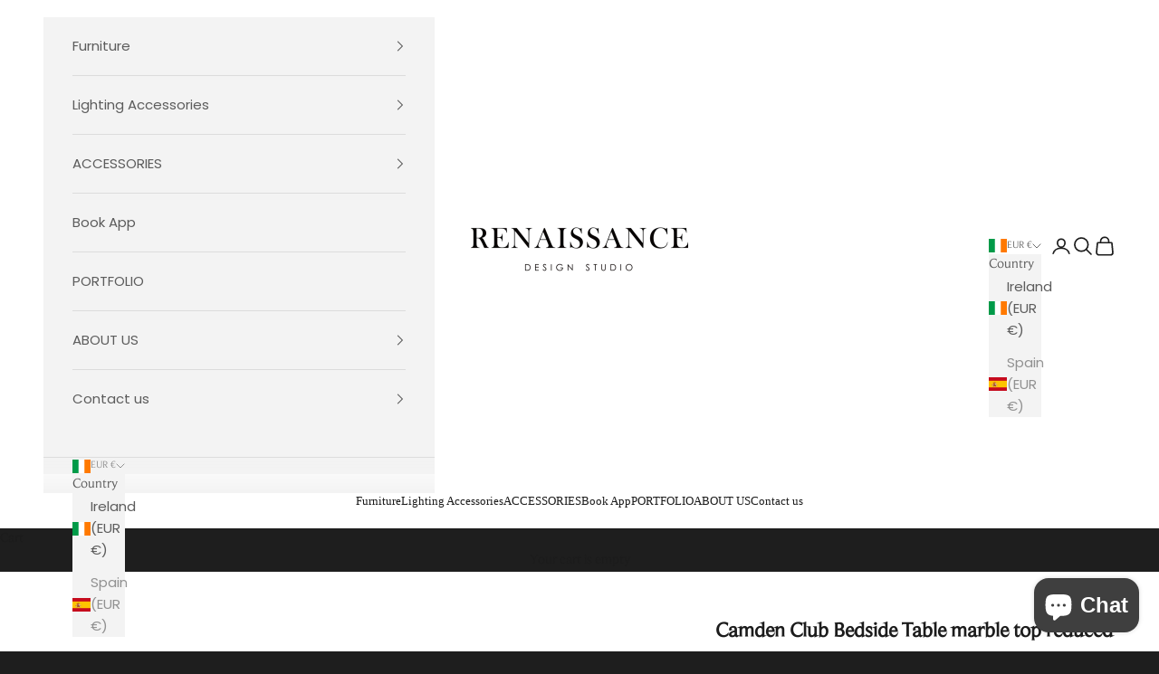

--- FILE ---
content_type: text/html; charset=utf-8
request_url: https://renaissancedesignstudio.ie/products/camden-club-bedside-table
body_size: 38926
content:
<!doctype html>

<html lang="en" dir="ltr">
  <head>
    <meta charset="utf-8">
    <meta name="viewport" content="width=device-width, initial-scale=1.0, height=device-height, minimum-scale=1.0, maximum-scale=5.0">

    <title>Camden Club Bedside Table marble top reduced</title><meta name="description" content="Camden Club Bedside Table limited stock at reduced price    marble top  Dimensions 58.0 x 50.5 x 40.5 cm (h x w x d) Weight 45 KG Material MDF, plywood, metal, iron, marble Finish Gold Colour Gold"><link rel="canonical" href="https://renaissancedesignstudio.ie/products/camden-club-bedside-table"><link rel="shortcut icon" href="//renaissancedesignstudio.ie/cdn/shop/files/logo_white_on_black1000x1000_76192204-e481-4b90-89ba-29d19b60d04d.png?v=1756392420&width=96">
      <link rel="apple-touch-icon" href="//renaissancedesignstudio.ie/cdn/shop/files/logo_white_on_black1000x1000_76192204-e481-4b90-89ba-29d19b60d04d.png?v=1756392420&width=180"><link rel="preconnect" href="https://fonts.shopifycdn.com" crossorigin><link rel="preload" href="//renaissancedesignstudio.ie/cdn/fonts/jost/jost_n4.d47a1b6347ce4a4c9f437608011273009d91f2b7.woff2" as="font" type="font/woff2" crossorigin><link rel="preload" href="//renaissancedesignstudio.ie/cdn/fonts/poppins/poppins_n4.0ba78fa5af9b0e1a374041b3ceaadf0a43b41362.woff2" as="font" type="font/woff2" crossorigin><meta property="og:type" content="product">
  <meta property="og:title" content="Camden Club Bedside Table  marble top reduced">
  <meta property="product:price:amount" content="749,00">
  <meta property="product:price:currency" content="EUR">
  <meta property="product:availability" content="in stock"><meta property="og:image" content="http://renaissancedesignstudio.ie/cdn/shop/files/camden-club-bedside-table-marble-top-reduced-by-30-bedside-cabinet.jpg?v=1754506804&width=2048">
  <meta property="og:image:secure_url" content="https://renaissancedesignstudio.ie/cdn/shop/files/camden-club-bedside-table-marble-top-reduced-by-30-bedside-cabinet.jpg?v=1754506804&width=2048">
  <meta property="og:image:width" content="1000">
  <meta property="og:image:height" content="1000"><meta property="og:description" content="Camden Club Bedside Table limited stock at reduced price    marble top  Dimensions 58.0 x 50.5 x 40.5 cm (h x w x d) Weight 45 KG Material MDF, plywood, metal, iron, marble Finish Gold Colour Gold"><meta property="og:url" content="https://renaissancedesignstudio.ie/products/camden-club-bedside-table">
<meta property="og:site_name" content="Renaissance Design Studio"><meta name="twitter:card" content="summary"><meta name="twitter:title" content="Camden Club Bedside Table  marble top reduced">
  <meta name="twitter:description" content="Camden Club Bedside Table
limited stock at reduced price 
 
marble top 






Dimensions
58.0 x 50.5 x 40.5 cm (h x w x d)


Weight
45 KG


Material
MDF, plywood, metal, iron, marble


Finish
Gold


Colour
Gold





"><meta name="twitter:image" content="https://renaissancedesignstudio.ie/cdn/shop/files/camden-club-bedside-table-marble-top-reduced-by-30-bedside-cabinet.jpg?crop=center&height=1200&v=1754506804&width=1200">
  <meta name="twitter:image:alt" content="Camden Club Bedside Table marble top reduced by 30%-Bedside Cabinet-Renaissance Design Studio"><script async crossorigin fetchpriority="high" src="/cdn/shopifycloud/importmap-polyfill/es-modules-shim.2.4.0.js"></script>
<script type="application/ld+json">{"@context":"http:\/\/schema.org\/","@id":"\/products\/camden-club-bedside-table#product","@type":"Product","brand":{"@type":"Brand","name":"Richmond"},"category":"Bedroom Furniture Sets","description":"Camden Club Bedside Table\nlimited stock at reduced price \n \nmarble top \n\n\n\n\n\n\nDimensions\n58.0 x 50.5 x 40.5 cm (h x w x d)\n\n\nWeight\n45 KG\n\n\nMaterial\nMDF, plywood, metal, iron, marble\n\n\nFinish\nGold\n\n\nColour\nGold\n\n\n\n\n\n","gtin":"38427823","image":"https:\/\/renaissancedesignstudio.ie\/cdn\/shop\/files\/camden-club-bedside-table-marble-top-reduced-by-30-bedside-cabinet.jpg?v=1754506804\u0026width=1920","name":"Camden Club Bedside Table  marble top reduced","offers":{"@id":"\/products\/camden-club-bedside-table?variant=40810038427823#offer","@type":"Offer","availability":"http:\/\/schema.org\/InStock","price":"749.00","priceCurrency":"EUR","url":"https:\/\/renaissancedesignstudio.ie\/products\/camden-club-bedside-table?variant=40810038427823"},"sku":"7572 ( to order only )","url":"https:\/\/renaissancedesignstudio.ie\/products\/camden-club-bedside-table"}</script><script type="application/ld+json">
  {
    "@context": "https://schema.org",
    "@type": "BreadcrumbList",
    "itemListElement": [{
        "@type": "ListItem",
        "position": 1,
        "name": "Home",
        "item": "https://renaissancedesignstudio.ie"
      },{
            "@type": "ListItem",
            "position": 2,
            "name": "Camden Club Bedside Table  marble top reduced",
            "item": "https://renaissancedesignstudio.ie/products/camden-club-bedside-table"
          }]
  }
</script><style>/* Typography (heading) */
  @font-face {
  font-family: Jost;
  font-weight: 400;
  font-style: normal;
  font-display: fallback;
  src: url("//renaissancedesignstudio.ie/cdn/fonts/jost/jost_n4.d47a1b6347ce4a4c9f437608011273009d91f2b7.woff2") format("woff2"),
       url("//renaissancedesignstudio.ie/cdn/fonts/jost/jost_n4.791c46290e672b3f85c3d1c651ef2efa3819eadd.woff") format("woff");
}

@font-face {
  font-family: Jost;
  font-weight: 400;
  font-style: italic;
  font-display: fallback;
  src: url("//renaissancedesignstudio.ie/cdn/fonts/jost/jost_i4.b690098389649750ada222b9763d55796c5283a5.woff2") format("woff2"),
       url("//renaissancedesignstudio.ie/cdn/fonts/jost/jost_i4.fd766415a47e50b9e391ae7ec04e2ae25e7e28b0.woff") format("woff");
}

/* Typography (body) */
  @font-face {
  font-family: Poppins;
  font-weight: 400;
  font-style: normal;
  font-display: fallback;
  src: url("//renaissancedesignstudio.ie/cdn/fonts/poppins/poppins_n4.0ba78fa5af9b0e1a374041b3ceaadf0a43b41362.woff2") format("woff2"),
       url("//renaissancedesignstudio.ie/cdn/fonts/poppins/poppins_n4.214741a72ff2596839fc9760ee7a770386cf16ca.woff") format("woff");
}

@font-face {
  font-family: Poppins;
  font-weight: 400;
  font-style: italic;
  font-display: fallback;
  src: url("//renaissancedesignstudio.ie/cdn/fonts/poppins/poppins_i4.846ad1e22474f856bd6b81ba4585a60799a9f5d2.woff2") format("woff2"),
       url("//renaissancedesignstudio.ie/cdn/fonts/poppins/poppins_i4.56b43284e8b52fc64c1fd271f289a39e8477e9ec.woff") format("woff");
}

@font-face {
  font-family: Poppins;
  font-weight: 700;
  font-style: normal;
  font-display: fallback;
  src: url("//renaissancedesignstudio.ie/cdn/fonts/poppins/poppins_n7.56758dcf284489feb014a026f3727f2f20a54626.woff2") format("woff2"),
       url("//renaissancedesignstudio.ie/cdn/fonts/poppins/poppins_n7.f34f55d9b3d3205d2cd6f64955ff4b36f0cfd8da.woff") format("woff");
}

@font-face {
  font-family: Poppins;
  font-weight: 700;
  font-style: italic;
  font-display: fallback;
  src: url("//renaissancedesignstudio.ie/cdn/fonts/poppins/poppins_i7.42fd71da11e9d101e1e6c7932199f925f9eea42d.woff2") format("woff2"),
       url("//renaissancedesignstudio.ie/cdn/fonts/poppins/poppins_i7.ec8499dbd7616004e21155106d13837fff4cf556.woff") format("woff");
}

:root {
    /* Container */
    --container-max-width: 100%;
    --container-xxs-max-width: 27.5rem; /* 440px */
    --container-xs-max-width: 42.5rem; /* 680px */
    --container-sm-max-width: 61.25rem; /* 980px */
    --container-md-max-width: 71.875rem; /* 1150px */
    --container-lg-max-width: 78.75rem; /* 1260px */
    --container-xl-max-width: 85rem; /* 1360px */
    --container-gutter: 1.25rem;

    --section-vertical-spacing: 2rem;
    --section-vertical-spacing-tight:2rem;

    --section-stack-gap:1.5rem;
    --section-stack-gap-tight:1.5rem;

    /* Form settings */
    --form-gap: 1.25rem; /* Gap between fieldset and submit button */
    --fieldset-gap: 1rem; /* Gap between each form input within a fieldset */
    --form-control-gap: 0.625rem; /* Gap between input and label (ignored for floating label) */
    --checkbox-control-gap: 0.75rem; /* Horizontal gap between checkbox and its associated label */
    --input-padding-block: 0.65rem; /* Vertical padding for input, textarea and native select */
    --input-padding-inline: 0.8rem; /* Horizontal padding for input, textarea and native select */
    --checkbox-size: 0.875rem; /* Size (width and height) for checkbox */

    /* Other sizes */
    --sticky-area-height: calc(var(--announcement-bar-is-sticky, 0) * var(--announcement-bar-height, 0px) + var(--header-is-sticky, 0) * var(--header-is-visible, 1) * var(--header-height, 0px));

    /* RTL support */
    --transform-logical-flip: 1;
    --transform-origin-start: left;
    --transform-origin-end: right;

    /**
     * ---------------------------------------------------------------------
     * TYPOGRAPHY
     * ---------------------------------------------------------------------
     */

    /* Font properties */
    --heading-font-family: Jost, sans-serif;
    --heading-font-weight: 400;
    --heading-font-style: normal;
    --heading-text-transform: uppercase;
    --heading-letter-spacing: 0.12em;
    --text-font-family: Poppins, sans-serif;
    --text-font-weight: 400;
    --text-font-style: normal;
    --text-letter-spacing: 0.0em;
    --button-font: var(--text-font-style) var(--text-font-weight) var(--text-sm) / 1.65 var(--text-font-family);
    --button-text-transform: uppercase;
    --button-letter-spacing: 0.18em;

    /* Font sizes */--text-heading-size-factor: 1;
    --text-h1: max(0.6875rem, clamp(1.375rem, 1.146341463414634rem + 0.975609756097561vw, 2rem) * var(--text-heading-size-factor));
    --text-h2: max(0.6875rem, clamp(1.25rem, 1.0670731707317074rem + 0.7804878048780488vw, 1.75rem) * var(--text-heading-size-factor));
    --text-h3: max(0.6875rem, clamp(1.125rem, 1.0335365853658536rem + 0.3902439024390244vw, 1.375rem) * var(--text-heading-size-factor));
    --text-h4: max(0.6875rem, clamp(1rem, 0.9542682926829268rem + 0.1951219512195122vw, 1.125rem) * var(--text-heading-size-factor));
    --text-h5: calc(0.875rem * var(--text-heading-size-factor));
    --text-h6: calc(0.75rem * var(--text-heading-size-factor));

    --text-xs: 0.75rem;
    --text-sm: 0.8125rem;
    --text-base: 0.875rem;
    --text-lg: 1.0rem;
    --text-xl: 1.1875rem;

    /* Rounded variables (used for border radius) */
    --rounded-full: 9999px;
    --button-border-radius: 0.5rem;
    --input-border-radius: 0.375rem;

    /* Box shadow */
    --shadow-sm: 0 2px 8px rgb(0 0 0 / 0.05);
    --shadow: 0 5px 15px rgb(0 0 0 / 0.05);
    --shadow-md: 0 5px 30px rgb(0 0 0 / 0.05);
    --shadow-block: px px px rgb(var(--text-primary) / 0.0);

    /**
     * ---------------------------------------------------------------------
     * OTHER
     * ---------------------------------------------------------------------
     */

    --checkmark-svg-url: url(//renaissancedesignstudio.ie/cdn/shop/t/12/assets/checkmark.svg?v=184380698634562560561755804731);
    --cursor-zoom-in-svg-url: url(//renaissancedesignstudio.ie/cdn/shop/t/12/assets/cursor-zoom-in.svg?v=174283235985840760431763060185);
  }

  [dir="rtl"]:root {
    /* RTL support */
    --transform-logical-flip: -1;
    --transform-origin-start: right;
    --transform-origin-end: left;
  }

  @media screen and (min-width: 700px) {
    :root {
      /* Typography (font size) */
      --text-xs: 0.8125rem;
      --text-sm: 0.875rem;
      --text-base: 0.9375rem;
      --text-lg: 1.0625rem;
      --text-xl: 1.3125rem;

      /* Spacing settings */
      --container-gutter: 2rem;
    }
  }

  @media screen and (min-width: 1000px) {
    :root {
      /* Spacing settings */
      --container-gutter: 3rem;

      --section-vertical-spacing: 3rem;
      --section-vertical-spacing-tight: 3rem;

      --section-stack-gap:2.25rem;
      --section-stack-gap-tight:2.25rem;
    }
  }:root {/* Overlay used for modal */
    --page-overlay: 0 0 0 / 0.4;

    /* We use the first scheme background as default */
    --page-background: ;

    /* Product colors */
    --on-sale-text: 227 44 43;
    --on-sale-badge-background: 227 44 43;
    --on-sale-badge-text: 255 255 255;
    --sold-out-badge-background: 239 239 239;
    --sold-out-badge-text: 0 0 0 / 0.65;
    --custom-badge-background: 28 28 28;
    --custom-badge-text: 255 255 255;
    --star-color: 28 28 28;

    /* Status colors */
    --success-background: 212 227 203;
    --success-text: 48 122 7;
    --warning-background: 253 241 224;
    --warning-text: 237 138 0;
    --error-background: 243 204 204;
    --error-text: 203 43 43;
  }.color-scheme--scheme-1 {
      /* Color settings */--accent: 30 30 30;
      --text-color: 28 28 28;
      --background: 255 255 255 / 1.0;
      --background-without-opacity: 255 255 255;
      --background-gradient: ;--border-color: 221 221 221;/* Button colors */
      --button-background: 30 30 30;
      --button-text-color: 255 255 255;

      /* Circled buttons */
      --circle-button-background: 30 30 30;
      --circle-button-text-color: 255 255 255;
    }.shopify-section:has(.section-spacing.color-scheme--bg-54922f2e920ba8346f6dc0fba343d673) + .shopify-section:has(.section-spacing.color-scheme--bg-54922f2e920ba8346f6dc0fba343d673:not(.bordered-section)) .section-spacing {
      padding-block-start: 0;
    }.color-scheme--scheme-2 {
      /* Color settings */--accent: 30 30 30;
      --text-color: 92 92 92;
      --background: 243 243 243 / 1.0;
      --background-without-opacity: 243 243 243;
      --background-gradient: ;--border-color: 220 220 220;/* Button colors */
      --button-background: 30 30 30;
      --button-text-color: 255 255 255;

      /* Circled buttons */
      --circle-button-background: 255 255 255;
      --circle-button-text-color: 92 92 92;
    }.shopify-section:has(.section-spacing.color-scheme--bg-78566feb045e1e2e6eb726ab373c36bd) + .shopify-section:has(.section-spacing.color-scheme--bg-78566feb045e1e2e6eb726ab373c36bd:not(.bordered-section)) .section-spacing {
      padding-block-start: 0;
    }.color-scheme--scheme-3 {
      /* Color settings */--accent: 255 255 255;
      --text-color: 255 255 255;
      --background: 30 30 30 / 1.0;
      --background-without-opacity: 30 30 30;
      --background-gradient: ;--border-color: 64 64 64;/* Button colors */
      --button-background: 255 255 255;
      --button-text-color: 28 28 28;

      /* Circled buttons */
      --circle-button-background: 255 255 255;
      --circle-button-text-color: 28 28 28;
    }.shopify-section:has(.section-spacing.color-scheme--bg-f15a288d43db3a440f7d9f613beb8eea) + .shopify-section:has(.section-spacing.color-scheme--bg-f15a288d43db3a440f7d9f613beb8eea:not(.bordered-section)) .section-spacing {
      padding-block-start: 0;
    }.color-scheme--scheme-4 {
      /* Color settings */--accent: 255 255 255;
      --text-color: 255 255 255;
      --background: 0 0 0 / 0.0;
      --background-without-opacity: 0 0 0;
      --background-gradient: ;--border-color: 255 255 255;/* Button colors */
      --button-background: 255 255 255;
      --button-text-color: 28 28 28;

      /* Circled buttons */
      --circle-button-background: 255 255 255;
      --circle-button-text-color: 28 28 28;
    }.shopify-section:has(.section-spacing.color-scheme--bg-3671eee015764974ee0aef1536023e0f) + .shopify-section:has(.section-spacing.color-scheme--bg-3671eee015764974ee0aef1536023e0f:not(.bordered-section)) .section-spacing {
      padding-block-start: 0;
    }.color-scheme--scheme-9095f14f-784d-4ab1-bedf-4e96c3ea99bb {
      /* Color settings */--accent: 30 30 30;
      --text-color: 28 28 28;
      --background: 255 255 255 / 1.0;
      --background-without-opacity: 255 255 255;
      --background-gradient: ;--border-color: 221 221 221;/* Button colors */
      --button-background: 30 30 30;
      --button-text-color: 255 255 255;

      /* Circled buttons */
      --circle-button-background: 28 28 28;
      --circle-button-text-color: 255 255 255;
    }.shopify-section:has(.section-spacing.color-scheme--bg-54922f2e920ba8346f6dc0fba343d673) + .shopify-section:has(.section-spacing.color-scheme--bg-54922f2e920ba8346f6dc0fba343d673:not(.bordered-section)) .section-spacing {
      padding-block-start: 0;
    }.color-scheme--scheme-ac118062-1f36-443c-b295-253cabccd937 {
      /* Color settings */--accent: 255 255 255;
      --text-color: 255 255 255;
      --background: 30 30 30 / 1.0;
      --background-without-opacity: 30 30 30;
      --background-gradient: ;--border-color: 64 64 64;/* Button colors */
      --button-background: 255 255 255;
      --button-text-color: 28 28 28;

      /* Circled buttons */
      --circle-button-background: 28 28 28;
      --circle-button-text-color: 255 255 255;
    }.shopify-section:has(.section-spacing.color-scheme--bg-f15a288d43db3a440f7d9f613beb8eea) + .shopify-section:has(.section-spacing.color-scheme--bg-f15a288d43db3a440f7d9f613beb8eea:not(.bordered-section)) .section-spacing {
      padding-block-start: 0;
    }.color-scheme--dialog {
      /* Color settings */--accent: 30 30 30;
      --text-color: 92 92 92;
      --background: 243 243 243 / 1.0;
      --background-without-opacity: 243 243 243;
      --background-gradient: ;--border-color: 220 220 220;/* Button colors */
      --button-background: 30 30 30;
      --button-text-color: 255 255 255;

      /* Circled buttons */
      --circle-button-background: 255 255 255;
      --circle-button-text-color: 92 92 92;
    }
</style><script>
  // This allows to expose several variables to the global scope, to be used in scripts
  window.themeVariables = {
    settings: {
      showPageTransition: null,
      pageType: "product",
      moneyFormat: "€{{amount_with_comma_separator}}",
      moneyWithCurrencyFormat: "€{{amount_with_comma_separator}} EUR",
      currencyCodeEnabled: false,
      cartType: "drawer",
      staggerMenuApparition: true
    },

    strings: {
      addedToCart: "Added to your cart!",
      closeGallery: "Close gallery",
      zoomGallery: "Zoom picture",
      errorGallery: "Image cannot be loaded",
      shippingEstimatorNoResults: "Sorry, we do not ship to your address.",
      shippingEstimatorOneResult: "There is one shipping rate for your address:",
      shippingEstimatorMultipleResults: "There are several shipping rates for your address:",
      shippingEstimatorError: "One or more error occurred while retrieving shipping rates:",
      next: "Next",
      previous: "Previous"
    },

    mediaQueries: {
      'sm': 'screen and (min-width: 700px)',
      'md': 'screen and (min-width: 1000px)',
      'lg': 'screen and (min-width: 1150px)',
      'xl': 'screen and (min-width: 1400px)',
      '2xl': 'screen and (min-width: 1600px)',
      'sm-max': 'screen and (max-width: 699px)',
      'md-max': 'screen and (max-width: 999px)',
      'lg-max': 'screen and (max-width: 1149px)',
      'xl-max': 'screen and (max-width: 1399px)',
      '2xl-max': 'screen and (max-width: 1599px)',
      'motion-safe': '(prefers-reduced-motion: no-preference)',
      'motion-reduce': '(prefers-reduced-motion: reduce)',
      'supports-hover': 'screen and (pointer: fine)',
      'supports-touch': 'screen and (hover: none)'
    }
  };</script><script type="importmap">{
        "imports": {
          "vendor": "//renaissancedesignstudio.ie/cdn/shop/t/12/assets/vendor.min.js?v=118757129943152772801754913474",
          "theme": "//renaissancedesignstudio.ie/cdn/shop/t/12/assets/theme.js?v=120831487839789910711754913474",
          "photoswipe": "//renaissancedesignstudio.ie/cdn/shop/t/12/assets/photoswipe.min.js?v=13374349288281597431754913474"
        }
      }
    </script>

    <script type="module" src="//renaissancedesignstudio.ie/cdn/shop/t/12/assets/vendor.min.js?v=118757129943152772801754913474"></script>
    <script type="module" src="//renaissancedesignstudio.ie/cdn/shop/t/12/assets/theme.js?v=120831487839789910711754913474"></script>

    <script>window.performance && window.performance.mark && window.performance.mark('shopify.content_for_header.start');</script><meta name="google-site-verification" content="JheAktLP_7OPDL67wOHdHWoUTVw70zQalRmx8cvoi2Y">
<meta name="facebook-domain-verification" content="0pm7hfqh7g95cqihoek9fm59lflkds">
<meta id="shopify-digital-wallet" name="shopify-digital-wallet" content="/56332353711/digital_wallets/dialog">
<meta name="shopify-checkout-api-token" content="cb082419695ec52a405aa9f956ca13af">
<link rel="alternate" hreflang="x-default" href="https://renaissancedesignstudio.ie/products/camden-club-bedside-table">
<link rel="alternate" hreflang="en" href="https://renaissancedesignstudio.ie/products/camden-club-bedside-table">
<link rel="alternate" hreflang="en-ES" href="https://renaissancedesignstudio.ie/en-es/products/camden-club-bedside-table">
<link rel="alternate" type="application/json+oembed" href="https://renaissancedesignstudio.ie/products/camden-club-bedside-table.oembed">
<script async="async" src="/checkouts/internal/preloads.js?locale=en-IE"></script>
<link rel="preconnect" href="https://shop.app" crossorigin="anonymous">
<script async="async" src="https://shop.app/checkouts/internal/preloads.js?locale=en-IE&shop_id=56332353711" crossorigin="anonymous"></script>
<script id="apple-pay-shop-capabilities" type="application/json">{"shopId":56332353711,"countryCode":"IE","currencyCode":"EUR","merchantCapabilities":["supports3DS"],"merchantId":"gid:\/\/shopify\/Shop\/56332353711","merchantName":"Renaissance Design Studio","requiredBillingContactFields":["postalAddress","email","phone"],"requiredShippingContactFields":["postalAddress","email","phone"],"shippingType":"shipping","supportedNetworks":["visa","maestro","masterCard","amex"],"total":{"type":"pending","label":"Renaissance Design Studio","amount":"1.00"},"shopifyPaymentsEnabled":true,"supportsSubscriptions":true}</script>
<script id="shopify-features" type="application/json">{"accessToken":"cb082419695ec52a405aa9f956ca13af","betas":["rich-media-storefront-analytics"],"domain":"renaissancedesignstudio.ie","predictiveSearch":true,"shopId":56332353711,"locale":"en"}</script>
<script>var Shopify = Shopify || {};
Shopify.shop = "renaissance-design-studio.myshopify.com";
Shopify.locale = "en";
Shopify.currency = {"active":"EUR","rate":"1.0"};
Shopify.country = "IE";
Shopify.theme = {"name":"Revolt's Draft","id":185494438227,"schema_name":"Prestige","schema_version":"10.9.0","theme_store_id":855,"role":"main"};
Shopify.theme.handle = "null";
Shopify.theme.style = {"id":null,"handle":null};
Shopify.cdnHost = "renaissancedesignstudio.ie/cdn";
Shopify.routes = Shopify.routes || {};
Shopify.routes.root = "/";</script>
<script type="module">!function(o){(o.Shopify=o.Shopify||{}).modules=!0}(window);</script>
<script>!function(o){function n(){var o=[];function n(){o.push(Array.prototype.slice.apply(arguments))}return n.q=o,n}var t=o.Shopify=o.Shopify||{};t.loadFeatures=n(),t.autoloadFeatures=n()}(window);</script>
<script>
  window.ShopifyPay = window.ShopifyPay || {};
  window.ShopifyPay.apiHost = "shop.app\/pay";
  window.ShopifyPay.redirectState = null;
</script>
<script id="shop-js-analytics" type="application/json">{"pageType":"product"}</script>
<script defer="defer" async type="module" src="//renaissancedesignstudio.ie/cdn/shopifycloud/shop-js/modules/v2/client.init-shop-cart-sync_IZsNAliE.en.esm.js"></script>
<script defer="defer" async type="module" src="//renaissancedesignstudio.ie/cdn/shopifycloud/shop-js/modules/v2/chunk.common_0OUaOowp.esm.js"></script>
<script type="module">
  await import("//renaissancedesignstudio.ie/cdn/shopifycloud/shop-js/modules/v2/client.init-shop-cart-sync_IZsNAliE.en.esm.js");
await import("//renaissancedesignstudio.ie/cdn/shopifycloud/shop-js/modules/v2/chunk.common_0OUaOowp.esm.js");

  window.Shopify.SignInWithShop?.initShopCartSync?.({"fedCMEnabled":true,"windoidEnabled":true});

</script>
<script>
  window.Shopify = window.Shopify || {};
  if (!window.Shopify.featureAssets) window.Shopify.featureAssets = {};
  window.Shopify.featureAssets['shop-js'] = {"shop-cart-sync":["modules/v2/client.shop-cart-sync_DLOhI_0X.en.esm.js","modules/v2/chunk.common_0OUaOowp.esm.js"],"init-fed-cm":["modules/v2/client.init-fed-cm_C6YtU0w6.en.esm.js","modules/v2/chunk.common_0OUaOowp.esm.js"],"shop-button":["modules/v2/client.shop-button_BCMx7GTG.en.esm.js","modules/v2/chunk.common_0OUaOowp.esm.js"],"shop-cash-offers":["modules/v2/client.shop-cash-offers_BT26qb5j.en.esm.js","modules/v2/chunk.common_0OUaOowp.esm.js","modules/v2/chunk.modal_CGo_dVj3.esm.js"],"init-windoid":["modules/v2/client.init-windoid_B9PkRMql.en.esm.js","modules/v2/chunk.common_0OUaOowp.esm.js"],"init-shop-email-lookup-coordinator":["modules/v2/client.init-shop-email-lookup-coordinator_DZkqjsbU.en.esm.js","modules/v2/chunk.common_0OUaOowp.esm.js"],"shop-toast-manager":["modules/v2/client.shop-toast-manager_Di2EnuM7.en.esm.js","modules/v2/chunk.common_0OUaOowp.esm.js"],"shop-login-button":["modules/v2/client.shop-login-button_BtqW_SIO.en.esm.js","modules/v2/chunk.common_0OUaOowp.esm.js","modules/v2/chunk.modal_CGo_dVj3.esm.js"],"avatar":["modules/v2/client.avatar_BTnouDA3.en.esm.js"],"pay-button":["modules/v2/client.pay-button_CWa-C9R1.en.esm.js","modules/v2/chunk.common_0OUaOowp.esm.js"],"init-shop-cart-sync":["modules/v2/client.init-shop-cart-sync_IZsNAliE.en.esm.js","modules/v2/chunk.common_0OUaOowp.esm.js"],"init-customer-accounts":["modules/v2/client.init-customer-accounts_DenGwJTU.en.esm.js","modules/v2/client.shop-login-button_BtqW_SIO.en.esm.js","modules/v2/chunk.common_0OUaOowp.esm.js","modules/v2/chunk.modal_CGo_dVj3.esm.js"],"init-shop-for-new-customer-accounts":["modules/v2/client.init-shop-for-new-customer-accounts_JdHXxpS9.en.esm.js","modules/v2/client.shop-login-button_BtqW_SIO.en.esm.js","modules/v2/chunk.common_0OUaOowp.esm.js","modules/v2/chunk.modal_CGo_dVj3.esm.js"],"init-customer-accounts-sign-up":["modules/v2/client.init-customer-accounts-sign-up_D6__K_p8.en.esm.js","modules/v2/client.shop-login-button_BtqW_SIO.en.esm.js","modules/v2/chunk.common_0OUaOowp.esm.js","modules/v2/chunk.modal_CGo_dVj3.esm.js"],"checkout-modal":["modules/v2/client.checkout-modal_C_ZQDY6s.en.esm.js","modules/v2/chunk.common_0OUaOowp.esm.js","modules/v2/chunk.modal_CGo_dVj3.esm.js"],"shop-follow-button":["modules/v2/client.shop-follow-button_XetIsj8l.en.esm.js","modules/v2/chunk.common_0OUaOowp.esm.js","modules/v2/chunk.modal_CGo_dVj3.esm.js"],"lead-capture":["modules/v2/client.lead-capture_DvA72MRN.en.esm.js","modules/v2/chunk.common_0OUaOowp.esm.js","modules/v2/chunk.modal_CGo_dVj3.esm.js"],"shop-login":["modules/v2/client.shop-login_ClXNxyh6.en.esm.js","modules/v2/chunk.common_0OUaOowp.esm.js","modules/v2/chunk.modal_CGo_dVj3.esm.js"],"payment-terms":["modules/v2/client.payment-terms_CNlwjfZz.en.esm.js","modules/v2/chunk.common_0OUaOowp.esm.js","modules/v2/chunk.modal_CGo_dVj3.esm.js"]};
</script>
<script>(function() {
  var isLoaded = false;
  function asyncLoad() {
    if (isLoaded) return;
    isLoaded = true;
    var urls = ["\/\/cdn.shopify.com\/proxy\/2182e93ab41e653da6ed2ced531c62e5c2f548253ffedcd27f4c368eb735f37f\/bingshoppingtool-t2app-prod.trafficmanager.net\/uet\/tracking_script?shop=renaissance-design-studio.myshopify.com\u0026sp-cache-control=cHVibGljLCBtYXgtYWdlPTkwMA","https:\/\/zegsu.com\/shopify\/instagenie\/widget?version=1.0.0\u0026shop=renaissance-design-studio.myshopify.com\u0026token=1684763565\u0026shop=renaissance-design-studio.myshopify.com","https:\/\/loox.io\/widget\/0Y63ZyS-Gb\/loox.1723974356480.js?shop=renaissance-design-studio.myshopify.com","https:\/\/cdn.nfcube.com\/instafeed-a15b2d4f792b02bb3ac95fb510ab2aec.js?shop=renaissance-design-studio.myshopify.com"];
    for (var i = 0; i < urls.length; i++) {
      var s = document.createElement('script');
      s.type = 'text/javascript';
      s.async = true;
      s.src = urls[i];
      var x = document.getElementsByTagName('script')[0];
      x.parentNode.insertBefore(s, x);
    }
  };
  if(window.attachEvent) {
    window.attachEvent('onload', asyncLoad);
  } else {
    window.addEventListener('load', asyncLoad, false);
  }
})();</script>
<script id="__st">var __st={"a":56332353711,"offset":0,"reqid":"c0d96081-b411-4539-af03-82e2037ec7f3-1768528857","pageurl":"renaissancedesignstudio.ie\/products\/camden-club-bedside-table","u":"482820cde70b","p":"product","rtyp":"product","rid":6988835520687};</script>
<script>window.ShopifyPaypalV4VisibilityTracking = true;</script>
<script id="captcha-bootstrap">!function(){'use strict';const t='contact',e='account',n='new_comment',o=[[t,t],['blogs',n],['comments',n],[t,'customer']],c=[[e,'customer_login'],[e,'guest_login'],[e,'recover_customer_password'],[e,'create_customer']],r=t=>t.map((([t,e])=>`form[action*='/${t}']:not([data-nocaptcha='true']) input[name='form_type'][value='${e}']`)).join(','),a=t=>()=>t?[...document.querySelectorAll(t)].map((t=>t.form)):[];function s(){const t=[...o],e=r(t);return a(e)}const i='password',u='form_key',d=['recaptcha-v3-token','g-recaptcha-response','h-captcha-response',i],f=()=>{try{return window.sessionStorage}catch{return}},m='__shopify_v',_=t=>t.elements[u];function p(t,e,n=!1){try{const o=window.sessionStorage,c=JSON.parse(o.getItem(e)),{data:r}=function(t){const{data:e,action:n}=t;return t[m]||n?{data:e,action:n}:{data:t,action:n}}(c);for(const[e,n]of Object.entries(r))t.elements[e]&&(t.elements[e].value=n);n&&o.removeItem(e)}catch(o){console.error('form repopulation failed',{error:o})}}const l='form_type',E='cptcha';function T(t){t.dataset[E]=!0}const w=window,h=w.document,L='Shopify',v='ce_forms',y='captcha';let A=!1;((t,e)=>{const n=(g='f06e6c50-85a8-45c8-87d0-21a2b65856fe',I='https://cdn.shopify.com/shopifycloud/storefront-forms-hcaptcha/ce_storefront_forms_captcha_hcaptcha.v1.5.2.iife.js',D={infoText:'Protected by hCaptcha',privacyText:'Privacy',termsText:'Terms'},(t,e,n)=>{const o=w[L][v],c=o.bindForm;if(c)return c(t,g,e,D).then(n);var r;o.q.push([[t,g,e,D],n]),r=I,A||(h.body.append(Object.assign(h.createElement('script'),{id:'captcha-provider',async:!0,src:r})),A=!0)});var g,I,D;w[L]=w[L]||{},w[L][v]=w[L][v]||{},w[L][v].q=[],w[L][y]=w[L][y]||{},w[L][y].protect=function(t,e){n(t,void 0,e),T(t)},Object.freeze(w[L][y]),function(t,e,n,w,h,L){const[v,y,A,g]=function(t,e,n){const i=e?o:[],u=t?c:[],d=[...i,...u],f=r(d),m=r(i),_=r(d.filter((([t,e])=>n.includes(e))));return[a(f),a(m),a(_),s()]}(w,h,L),I=t=>{const e=t.target;return e instanceof HTMLFormElement?e:e&&e.form},D=t=>v().includes(t);t.addEventListener('submit',(t=>{const e=I(t);if(!e)return;const n=D(e)&&!e.dataset.hcaptchaBound&&!e.dataset.recaptchaBound,o=_(e),c=g().includes(e)&&(!o||!o.value);(n||c)&&t.preventDefault(),c&&!n&&(function(t){try{if(!f())return;!function(t){const e=f();if(!e)return;const n=_(t);if(!n)return;const o=n.value;o&&e.removeItem(o)}(t);const e=Array.from(Array(32),(()=>Math.random().toString(36)[2])).join('');!function(t,e){_(t)||t.append(Object.assign(document.createElement('input'),{type:'hidden',name:u})),t.elements[u].value=e}(t,e),function(t,e){const n=f();if(!n)return;const o=[...t.querySelectorAll(`input[type='${i}']`)].map((({name:t})=>t)),c=[...d,...o],r={};for(const[a,s]of new FormData(t).entries())c.includes(a)||(r[a]=s);n.setItem(e,JSON.stringify({[m]:1,action:t.action,data:r}))}(t,e)}catch(e){console.error('failed to persist form',e)}}(e),e.submit())}));const S=(t,e)=>{t&&!t.dataset[E]&&(n(t,e.some((e=>e===t))),T(t))};for(const o of['focusin','change'])t.addEventListener(o,(t=>{const e=I(t);D(e)&&S(e,y())}));const B=e.get('form_key'),M=e.get(l),P=B&&M;t.addEventListener('DOMContentLoaded',(()=>{const t=y();if(P)for(const e of t)e.elements[l].value===M&&p(e,B);[...new Set([...A(),...v().filter((t=>'true'===t.dataset.shopifyCaptcha))])].forEach((e=>S(e,t)))}))}(h,new URLSearchParams(w.location.search),n,t,e,['guest_login'])})(!1,!0)}();</script>
<script integrity="sha256-4kQ18oKyAcykRKYeNunJcIwy7WH5gtpwJnB7kiuLZ1E=" data-source-attribution="shopify.loadfeatures" defer="defer" src="//renaissancedesignstudio.ie/cdn/shopifycloud/storefront/assets/storefront/load_feature-a0a9edcb.js" crossorigin="anonymous"></script>
<script crossorigin="anonymous" defer="defer" src="//renaissancedesignstudio.ie/cdn/shopifycloud/storefront/assets/shopify_pay/storefront-65b4c6d7.js?v=20250812"></script>
<script data-source-attribution="shopify.dynamic_checkout.dynamic.init">var Shopify=Shopify||{};Shopify.PaymentButton=Shopify.PaymentButton||{isStorefrontPortableWallets:!0,init:function(){window.Shopify.PaymentButton.init=function(){};var t=document.createElement("script");t.src="https://renaissancedesignstudio.ie/cdn/shopifycloud/portable-wallets/latest/portable-wallets.en.js",t.type="module",document.head.appendChild(t)}};
</script>
<script data-source-attribution="shopify.dynamic_checkout.buyer_consent">
  function portableWalletsHideBuyerConsent(e){var t=document.getElementById("shopify-buyer-consent"),n=document.getElementById("shopify-subscription-policy-button");t&&n&&(t.classList.add("hidden"),t.setAttribute("aria-hidden","true"),n.removeEventListener("click",e))}function portableWalletsShowBuyerConsent(e){var t=document.getElementById("shopify-buyer-consent"),n=document.getElementById("shopify-subscription-policy-button");t&&n&&(t.classList.remove("hidden"),t.removeAttribute("aria-hidden"),n.addEventListener("click",e))}window.Shopify?.PaymentButton&&(window.Shopify.PaymentButton.hideBuyerConsent=portableWalletsHideBuyerConsent,window.Shopify.PaymentButton.showBuyerConsent=portableWalletsShowBuyerConsent);
</script>
<script data-source-attribution="shopify.dynamic_checkout.cart.bootstrap">document.addEventListener("DOMContentLoaded",(function(){function t(){return document.querySelector("shopify-accelerated-checkout-cart, shopify-accelerated-checkout")}if(t())Shopify.PaymentButton.init();else{new MutationObserver((function(e,n){t()&&(Shopify.PaymentButton.init(),n.disconnect())})).observe(document.body,{childList:!0,subtree:!0})}}));
</script>
<script id='scb4127' type='text/javascript' async='' src='https://renaissancedesignstudio.ie/cdn/shopifycloud/privacy-banner/storefront-banner.js'></script><link id="shopify-accelerated-checkout-styles" rel="stylesheet" media="screen" href="https://renaissancedesignstudio.ie/cdn/shopifycloud/portable-wallets/latest/accelerated-checkout-backwards-compat.css" crossorigin="anonymous">
<style id="shopify-accelerated-checkout-cart">
        #shopify-buyer-consent {
  margin-top: 1em;
  display: inline-block;
  width: 100%;
}

#shopify-buyer-consent.hidden {
  display: none;
}

#shopify-subscription-policy-button {
  background: none;
  border: none;
  padding: 0;
  text-decoration: underline;
  font-size: inherit;
  cursor: pointer;
}

#shopify-subscription-policy-button::before {
  box-shadow: none;
}

      </style>

<script>window.performance && window.performance.mark && window.performance.mark('shopify.content_for_header.end');</script>
<link href="//renaissancedesignstudio.ie/cdn/shop/t/12/assets/theme.css?v=90297841603757806331762786326" rel="stylesheet" type="text/css" media="all" /><!-- BEGIN app block: shopify://apps/returngo-returns-exchanges/blocks/returngo-loader/c46ec5ca-ca5f-4afb-904e-7e20126a14d4 -->
<script> 
  window.returngo = window.returngo || {};
  window.returngo.loadScripts ||= [];
  
  window.returngo.settings ||= null;
  window.returngo.translations ||= null;
  window.returngo.coverageEnabled ||= Boolean();
  window.returngo.storefrontPublicToken ||= '';
  window.returngo.coveragePlaceholderUrl = 'https://cdn.shopify.com/extensions/019bb6e9-f4aa-75ad-ada2-598707e3fd0d/return-go-18/assets/coverage-block-placeholder.png';
</script>

<!-- END app block --><!-- BEGIN app block: shopify://apps/instafeed/blocks/head-block/c447db20-095d-4a10-9725-b5977662c9d5 --><link rel="preconnect" href="https://cdn.nfcube.com/">
<link rel="preconnect" href="https://scontent.cdninstagram.com/">


  <script>
    document.addEventListener('DOMContentLoaded', function () {
      let instafeedScript = document.createElement('script');

      
        instafeedScript.src = 'https://cdn.nfcube.com/instafeed-a15b2d4f792b02bb3ac95fb510ab2aec.js';
      

      document.body.appendChild(instafeedScript);
    });
  </script>





<!-- END app block --><script src="https://cdn.shopify.com/extensions/cfc76123-b24f-4e9a-a1dc-585518796af7/forms-2294/assets/shopify-forms-loader.js" type="text/javascript" defer="defer"></script>
<script src="https://cdn.shopify.com/extensions/019bb6e9-f4aa-75ad-ada2-598707e3fd0d/return-go-18/assets/returngo-loader.js" type="text/javascript" defer="defer"></script>
<script src="https://cdn.shopify.com/extensions/1f4abaa4-78d0-4a1b-8f4f-540f3b184aab/yotpo-email-marketing-sms-23/assets/forms-loader.js" type="text/javascript" defer="defer"></script>
<script src="https://cdn.shopify.com/extensions/7bc9bb47-adfa-4267-963e-cadee5096caf/inbox-1252/assets/inbox-chat-loader.js" type="text/javascript" defer="defer"></script>
<link href="https://monorail-edge.shopifysvc.com" rel="dns-prefetch">
<script>(function(){if ("sendBeacon" in navigator && "performance" in window) {try {var session_token_from_headers = performance.getEntriesByType('navigation')[0].serverTiming.find(x => x.name == '_s').description;} catch {var session_token_from_headers = undefined;}var session_cookie_matches = document.cookie.match(/_shopify_s=([^;]*)/);var session_token_from_cookie = session_cookie_matches && session_cookie_matches.length === 2 ? session_cookie_matches[1] : "";var session_token = session_token_from_headers || session_token_from_cookie || "";function handle_abandonment_event(e) {var entries = performance.getEntries().filter(function(entry) {return /monorail-edge.shopifysvc.com/.test(entry.name);});if (!window.abandonment_tracked && entries.length === 0) {window.abandonment_tracked = true;var currentMs = Date.now();var navigation_start = performance.timing.navigationStart;var payload = {shop_id: 56332353711,url: window.location.href,navigation_start,duration: currentMs - navigation_start,session_token,page_type: "product"};window.navigator.sendBeacon("https://monorail-edge.shopifysvc.com/v1/produce", JSON.stringify({schema_id: "online_store_buyer_site_abandonment/1.1",payload: payload,metadata: {event_created_at_ms: currentMs,event_sent_at_ms: currentMs}}));}}window.addEventListener('pagehide', handle_abandonment_event);}}());</script>
<script id="web-pixels-manager-setup">(function e(e,d,r,n,o){if(void 0===o&&(o={}),!Boolean(null===(a=null===(i=window.Shopify)||void 0===i?void 0:i.analytics)||void 0===a?void 0:a.replayQueue)){var i,a;window.Shopify=window.Shopify||{};var t=window.Shopify;t.analytics=t.analytics||{};var s=t.analytics;s.replayQueue=[],s.publish=function(e,d,r){return s.replayQueue.push([e,d,r]),!0};try{self.performance.mark("wpm:start")}catch(e){}var l=function(){var e={modern:/Edge?\/(1{2}[4-9]|1[2-9]\d|[2-9]\d{2}|\d{4,})\.\d+(\.\d+|)|Firefox\/(1{2}[4-9]|1[2-9]\d|[2-9]\d{2}|\d{4,})\.\d+(\.\d+|)|Chrom(ium|e)\/(9{2}|\d{3,})\.\d+(\.\d+|)|(Maci|X1{2}).+ Version\/(15\.\d+|(1[6-9]|[2-9]\d|\d{3,})\.\d+)([,.]\d+|)( \(\w+\)|)( Mobile\/\w+|) Safari\/|Chrome.+OPR\/(9{2}|\d{3,})\.\d+\.\d+|(CPU[ +]OS|iPhone[ +]OS|CPU[ +]iPhone|CPU IPhone OS|CPU iPad OS)[ +]+(15[._]\d+|(1[6-9]|[2-9]\d|\d{3,})[._]\d+)([._]\d+|)|Android:?[ /-](13[3-9]|1[4-9]\d|[2-9]\d{2}|\d{4,})(\.\d+|)(\.\d+|)|Android.+Firefox\/(13[5-9]|1[4-9]\d|[2-9]\d{2}|\d{4,})\.\d+(\.\d+|)|Android.+Chrom(ium|e)\/(13[3-9]|1[4-9]\d|[2-9]\d{2}|\d{4,})\.\d+(\.\d+|)|SamsungBrowser\/([2-9]\d|\d{3,})\.\d+/,legacy:/Edge?\/(1[6-9]|[2-9]\d|\d{3,})\.\d+(\.\d+|)|Firefox\/(5[4-9]|[6-9]\d|\d{3,})\.\d+(\.\d+|)|Chrom(ium|e)\/(5[1-9]|[6-9]\d|\d{3,})\.\d+(\.\d+|)([\d.]+$|.*Safari\/(?![\d.]+ Edge\/[\d.]+$))|(Maci|X1{2}).+ Version\/(10\.\d+|(1[1-9]|[2-9]\d|\d{3,})\.\d+)([,.]\d+|)( \(\w+\)|)( Mobile\/\w+|) Safari\/|Chrome.+OPR\/(3[89]|[4-9]\d|\d{3,})\.\d+\.\d+|(CPU[ +]OS|iPhone[ +]OS|CPU[ +]iPhone|CPU IPhone OS|CPU iPad OS)[ +]+(10[._]\d+|(1[1-9]|[2-9]\d|\d{3,})[._]\d+)([._]\d+|)|Android:?[ /-](13[3-9]|1[4-9]\d|[2-9]\d{2}|\d{4,})(\.\d+|)(\.\d+|)|Mobile Safari.+OPR\/([89]\d|\d{3,})\.\d+\.\d+|Android.+Firefox\/(13[5-9]|1[4-9]\d|[2-9]\d{2}|\d{4,})\.\d+(\.\d+|)|Android.+Chrom(ium|e)\/(13[3-9]|1[4-9]\d|[2-9]\d{2}|\d{4,})\.\d+(\.\d+|)|Android.+(UC? ?Browser|UCWEB|U3)[ /]?(15\.([5-9]|\d{2,})|(1[6-9]|[2-9]\d|\d{3,})\.\d+)\.\d+|SamsungBrowser\/(5\.\d+|([6-9]|\d{2,})\.\d+)|Android.+MQ{2}Browser\/(14(\.(9|\d{2,})|)|(1[5-9]|[2-9]\d|\d{3,})(\.\d+|))(\.\d+|)|K[Aa][Ii]OS\/(3\.\d+|([4-9]|\d{2,})\.\d+)(\.\d+|)/},d=e.modern,r=e.legacy,n=navigator.userAgent;return n.match(d)?"modern":n.match(r)?"legacy":"unknown"}(),u="modern"===l?"modern":"legacy",c=(null!=n?n:{modern:"",legacy:""})[u],f=function(e){return[e.baseUrl,"/wpm","/b",e.hashVersion,"modern"===e.buildTarget?"m":"l",".js"].join("")}({baseUrl:d,hashVersion:r,buildTarget:u}),m=function(e){var d=e.version,r=e.bundleTarget,n=e.surface,o=e.pageUrl,i=e.monorailEndpoint;return{emit:function(e){var a=e.status,t=e.errorMsg,s=(new Date).getTime(),l=JSON.stringify({metadata:{event_sent_at_ms:s},events:[{schema_id:"web_pixels_manager_load/3.1",payload:{version:d,bundle_target:r,page_url:o,status:a,surface:n,error_msg:t},metadata:{event_created_at_ms:s}}]});if(!i)return console&&console.warn&&console.warn("[Web Pixels Manager] No Monorail endpoint provided, skipping logging."),!1;try{return self.navigator.sendBeacon.bind(self.navigator)(i,l)}catch(e){}var u=new XMLHttpRequest;try{return u.open("POST",i,!0),u.setRequestHeader("Content-Type","text/plain"),u.send(l),!0}catch(e){return console&&console.warn&&console.warn("[Web Pixels Manager] Got an unhandled error while logging to Monorail."),!1}}}}({version:r,bundleTarget:l,surface:e.surface,pageUrl:self.location.href,monorailEndpoint:e.monorailEndpoint});try{o.browserTarget=l,function(e){var d=e.src,r=e.async,n=void 0===r||r,o=e.onload,i=e.onerror,a=e.sri,t=e.scriptDataAttributes,s=void 0===t?{}:t,l=document.createElement("script"),u=document.querySelector("head"),c=document.querySelector("body");if(l.async=n,l.src=d,a&&(l.integrity=a,l.crossOrigin="anonymous"),s)for(var f in s)if(Object.prototype.hasOwnProperty.call(s,f))try{l.dataset[f]=s[f]}catch(e){}if(o&&l.addEventListener("load",o),i&&l.addEventListener("error",i),u)u.appendChild(l);else{if(!c)throw new Error("Did not find a head or body element to append the script");c.appendChild(l)}}({src:f,async:!0,onload:function(){if(!function(){var e,d;return Boolean(null===(d=null===(e=window.Shopify)||void 0===e?void 0:e.analytics)||void 0===d?void 0:d.initialized)}()){var d=window.webPixelsManager.init(e)||void 0;if(d){var r=window.Shopify.analytics;r.replayQueue.forEach((function(e){var r=e[0],n=e[1],o=e[2];d.publishCustomEvent(r,n,o)})),r.replayQueue=[],r.publish=d.publishCustomEvent,r.visitor=d.visitor,r.initialized=!0}}},onerror:function(){return m.emit({status:"failed",errorMsg:"".concat(f," has failed to load")})},sri:function(e){var d=/^sha384-[A-Za-z0-9+/=]+$/;return"string"==typeof e&&d.test(e)}(c)?c:"",scriptDataAttributes:o}),m.emit({status:"loading"})}catch(e){m.emit({status:"failed",errorMsg:(null==e?void 0:e.message)||"Unknown error"})}}})({shopId: 56332353711,storefrontBaseUrl: "https://renaissancedesignstudio.ie",extensionsBaseUrl: "https://extensions.shopifycdn.com/cdn/shopifycloud/web-pixels-manager",monorailEndpoint: "https://monorail-edge.shopifysvc.com/unstable/produce_batch",surface: "storefront-renderer",enabledBetaFlags: ["2dca8a86"],webPixelsConfigList: [{"id":"1096745299","configuration":"{\"config\":\"{\\\"google_tag_ids\\\":[\\\"AW-10858061381\\\",\\\"GT-55NLC5Z\\\"],\\\"target_country\\\":\\\"IE\\\",\\\"gtag_events\\\":[{\\\"type\\\":\\\"begin_checkout\\\",\\\"action_label\\\":[\\\"G-9SNL9Y6N0Y\\\",\\\"AW-10858061381\\\/XFiZCKuFz-UDEMW8w7ko\\\"]},{\\\"type\\\":\\\"search\\\",\\\"action_label\\\":[\\\"G-9SNL9Y6N0Y\\\",\\\"AW-10858061381\\\/xodlCK6Fz-UDEMW8w7ko\\\"]},{\\\"type\\\":\\\"view_item\\\",\\\"action_label\\\":[\\\"G-9SNL9Y6N0Y\\\",\\\"AW-10858061381\\\/S0UNCKWFz-UDEMW8w7ko\\\",\\\"MC-QEFDWFWFNP\\\"]},{\\\"type\\\":\\\"purchase\\\",\\\"action_label\\\":[\\\"G-9SNL9Y6N0Y\\\",\\\"AW-10858061381\\\/dCRUCKKFz-UDEMW8w7ko\\\",\\\"MC-QEFDWFWFNP\\\"]},{\\\"type\\\":\\\"page_view\\\",\\\"action_label\\\":[\\\"G-9SNL9Y6N0Y\\\",\\\"AW-10858061381\\\/rWopCJ-Fz-UDEMW8w7ko\\\",\\\"MC-QEFDWFWFNP\\\"]},{\\\"type\\\":\\\"add_payment_info\\\",\\\"action_label\\\":[\\\"G-9SNL9Y6N0Y\\\",\\\"AW-10858061381\\\/wPwRCLGFz-UDEMW8w7ko\\\"]},{\\\"type\\\":\\\"add_to_cart\\\",\\\"action_label\\\":[\\\"G-9SNL9Y6N0Y\\\",\\\"AW-10858061381\\\/UrhJCKiFz-UDEMW8w7ko\\\"]}],\\\"enable_monitoring_mode\\\":false}\"}","eventPayloadVersion":"v1","runtimeContext":"OPEN","scriptVersion":"b2a88bafab3e21179ed38636efcd8a93","type":"APP","apiClientId":1780363,"privacyPurposes":[],"dataSharingAdjustments":{"protectedCustomerApprovalScopes":["read_customer_address","read_customer_email","read_customer_name","read_customer_personal_data","read_customer_phone"]}},{"id":"463896915","configuration":"{\"pixel_id\":\"988898772453009\",\"pixel_type\":\"facebook_pixel\",\"metaapp_system_user_token\":\"-\"}","eventPayloadVersion":"v1","runtimeContext":"OPEN","scriptVersion":"ca16bc87fe92b6042fbaa3acc2fbdaa6","type":"APP","apiClientId":2329312,"privacyPurposes":["ANALYTICS","MARKETING","SALE_OF_DATA"],"dataSharingAdjustments":{"protectedCustomerApprovalScopes":["read_customer_address","read_customer_email","read_customer_name","read_customer_personal_data","read_customer_phone"]}},{"id":"168362323","configuration":"{\"tagID\":\"2614074827706\"}","eventPayloadVersion":"v1","runtimeContext":"STRICT","scriptVersion":"18031546ee651571ed29edbe71a3550b","type":"APP","apiClientId":3009811,"privacyPurposes":["ANALYTICS","MARKETING","SALE_OF_DATA"],"dataSharingAdjustments":{"protectedCustomerApprovalScopes":["read_customer_address","read_customer_email","read_customer_name","read_customer_personal_data","read_customer_phone"]}},{"id":"shopify-app-pixel","configuration":"{}","eventPayloadVersion":"v1","runtimeContext":"STRICT","scriptVersion":"0450","apiClientId":"shopify-pixel","type":"APP","privacyPurposes":["ANALYTICS","MARKETING"]},{"id":"shopify-custom-pixel","eventPayloadVersion":"v1","runtimeContext":"LAX","scriptVersion":"0450","apiClientId":"shopify-pixel","type":"CUSTOM","privacyPurposes":["ANALYTICS","MARKETING"]}],isMerchantRequest: false,initData: {"shop":{"name":"Renaissance Design Studio","paymentSettings":{"currencyCode":"EUR"},"myshopifyDomain":"renaissance-design-studio.myshopify.com","countryCode":"IE","storefrontUrl":"https:\/\/renaissancedesignstudio.ie"},"customer":null,"cart":null,"checkout":null,"productVariants":[{"price":{"amount":749.0,"currencyCode":"EUR"},"product":{"title":"Camden Club Bedside Table  marble top reduced","vendor":"Richmond","id":"6988835520687","untranslatedTitle":"Camden Club Bedside Table  marble top reduced","url":"\/products\/camden-club-bedside-table","type":"Bedside Cabinet"},"id":"40810038427823","image":{"src":"\/\/renaissancedesignstudio.ie\/cdn\/shop\/files\/camden-club-bedside-table-marble-top-reduced-by-30-bedside-cabinet.jpg?v=1754506804"},"sku":"7572 ( to order only )","title":"Default Title","untranslatedTitle":"Default Title"}],"purchasingCompany":null},},"https://renaissancedesignstudio.ie/cdn","fcfee988w5aeb613cpc8e4bc33m6693e112",{"modern":"","legacy":""},{"shopId":"56332353711","storefrontBaseUrl":"https:\/\/renaissancedesignstudio.ie","extensionBaseUrl":"https:\/\/extensions.shopifycdn.com\/cdn\/shopifycloud\/web-pixels-manager","surface":"storefront-renderer","enabledBetaFlags":"[\"2dca8a86\"]","isMerchantRequest":"false","hashVersion":"fcfee988w5aeb613cpc8e4bc33m6693e112","publish":"custom","events":"[[\"page_viewed\",{}],[\"product_viewed\",{\"productVariant\":{\"price\":{\"amount\":749.0,\"currencyCode\":\"EUR\"},\"product\":{\"title\":\"Camden Club Bedside Table  marble top reduced\",\"vendor\":\"Richmond\",\"id\":\"6988835520687\",\"untranslatedTitle\":\"Camden Club Bedside Table  marble top reduced\",\"url\":\"\/products\/camden-club-bedside-table\",\"type\":\"Bedside Cabinet\"},\"id\":\"40810038427823\",\"image\":{\"src\":\"\/\/renaissancedesignstudio.ie\/cdn\/shop\/files\/camden-club-bedside-table-marble-top-reduced-by-30-bedside-cabinet.jpg?v=1754506804\"},\"sku\":\"7572 ( to order only )\",\"title\":\"Default Title\",\"untranslatedTitle\":\"Default Title\"}}]]"});</script><script>
  window.ShopifyAnalytics = window.ShopifyAnalytics || {};
  window.ShopifyAnalytics.meta = window.ShopifyAnalytics.meta || {};
  window.ShopifyAnalytics.meta.currency = 'EUR';
  var meta = {"product":{"id":6988835520687,"gid":"gid:\/\/shopify\/Product\/6988835520687","vendor":"Richmond","type":"Bedside Cabinet","handle":"camden-club-bedside-table","variants":[{"id":40810038427823,"price":74900,"name":"Camden Club Bedside Table  marble top reduced","public_title":null,"sku":"7572 ( to order only )"}],"remote":false},"page":{"pageType":"product","resourceType":"product","resourceId":6988835520687,"requestId":"c0d96081-b411-4539-af03-82e2037ec7f3-1768528857"}};
  for (var attr in meta) {
    window.ShopifyAnalytics.meta[attr] = meta[attr];
  }
</script>
<script class="analytics">
  (function () {
    var customDocumentWrite = function(content) {
      var jquery = null;

      if (window.jQuery) {
        jquery = window.jQuery;
      } else if (window.Checkout && window.Checkout.$) {
        jquery = window.Checkout.$;
      }

      if (jquery) {
        jquery('body').append(content);
      }
    };

    var hasLoggedConversion = function(token) {
      if (token) {
        return document.cookie.indexOf('loggedConversion=' + token) !== -1;
      }
      return false;
    }

    var setCookieIfConversion = function(token) {
      if (token) {
        var twoMonthsFromNow = new Date(Date.now());
        twoMonthsFromNow.setMonth(twoMonthsFromNow.getMonth() + 2);

        document.cookie = 'loggedConversion=' + token + '; expires=' + twoMonthsFromNow;
      }
    }

    var trekkie = window.ShopifyAnalytics.lib = window.trekkie = window.trekkie || [];
    if (trekkie.integrations) {
      return;
    }
    trekkie.methods = [
      'identify',
      'page',
      'ready',
      'track',
      'trackForm',
      'trackLink'
    ];
    trekkie.factory = function(method) {
      return function() {
        var args = Array.prototype.slice.call(arguments);
        args.unshift(method);
        trekkie.push(args);
        return trekkie;
      };
    };
    for (var i = 0; i < trekkie.methods.length; i++) {
      var key = trekkie.methods[i];
      trekkie[key] = trekkie.factory(key);
    }
    trekkie.load = function(config) {
      trekkie.config = config || {};
      trekkie.config.initialDocumentCookie = document.cookie;
      var first = document.getElementsByTagName('script')[0];
      var script = document.createElement('script');
      script.type = 'text/javascript';
      script.onerror = function(e) {
        var scriptFallback = document.createElement('script');
        scriptFallback.type = 'text/javascript';
        scriptFallback.onerror = function(error) {
                var Monorail = {
      produce: function produce(monorailDomain, schemaId, payload) {
        var currentMs = new Date().getTime();
        var event = {
          schema_id: schemaId,
          payload: payload,
          metadata: {
            event_created_at_ms: currentMs,
            event_sent_at_ms: currentMs
          }
        };
        return Monorail.sendRequest("https://" + monorailDomain + "/v1/produce", JSON.stringify(event));
      },
      sendRequest: function sendRequest(endpointUrl, payload) {
        // Try the sendBeacon API
        if (window && window.navigator && typeof window.navigator.sendBeacon === 'function' && typeof window.Blob === 'function' && !Monorail.isIos12()) {
          var blobData = new window.Blob([payload], {
            type: 'text/plain'
          });

          if (window.navigator.sendBeacon(endpointUrl, blobData)) {
            return true;
          } // sendBeacon was not successful

        } // XHR beacon

        var xhr = new XMLHttpRequest();

        try {
          xhr.open('POST', endpointUrl);
          xhr.setRequestHeader('Content-Type', 'text/plain');
          xhr.send(payload);
        } catch (e) {
          console.log(e);
        }

        return false;
      },
      isIos12: function isIos12() {
        return window.navigator.userAgent.lastIndexOf('iPhone; CPU iPhone OS 12_') !== -1 || window.navigator.userAgent.lastIndexOf('iPad; CPU OS 12_') !== -1;
      }
    };
    Monorail.produce('monorail-edge.shopifysvc.com',
      'trekkie_storefront_load_errors/1.1',
      {shop_id: 56332353711,
      theme_id: 185494438227,
      app_name: "storefront",
      context_url: window.location.href,
      source_url: "//renaissancedesignstudio.ie/cdn/s/trekkie.storefront.cd680fe47e6c39ca5d5df5f0a32d569bc48c0f27.min.js"});

        };
        scriptFallback.async = true;
        scriptFallback.src = '//renaissancedesignstudio.ie/cdn/s/trekkie.storefront.cd680fe47e6c39ca5d5df5f0a32d569bc48c0f27.min.js';
        first.parentNode.insertBefore(scriptFallback, first);
      };
      script.async = true;
      script.src = '//renaissancedesignstudio.ie/cdn/s/trekkie.storefront.cd680fe47e6c39ca5d5df5f0a32d569bc48c0f27.min.js';
      first.parentNode.insertBefore(script, first);
    };
    trekkie.load(
      {"Trekkie":{"appName":"storefront","development":false,"defaultAttributes":{"shopId":56332353711,"isMerchantRequest":null,"themeId":185494438227,"themeCityHash":"16907261991554208629","contentLanguage":"en","currency":"EUR","eventMetadataId":"060855f5-36be-4c8f-861e-d9596b2039d1"},"isServerSideCookieWritingEnabled":true,"monorailRegion":"shop_domain","enabledBetaFlags":["65f19447"]},"Session Attribution":{},"S2S":{"facebookCapiEnabled":true,"source":"trekkie-storefront-renderer","apiClientId":580111}}
    );

    var loaded = false;
    trekkie.ready(function() {
      if (loaded) return;
      loaded = true;

      window.ShopifyAnalytics.lib = window.trekkie;

      var originalDocumentWrite = document.write;
      document.write = customDocumentWrite;
      try { window.ShopifyAnalytics.merchantGoogleAnalytics.call(this); } catch(error) {};
      document.write = originalDocumentWrite;

      window.ShopifyAnalytics.lib.page(null,{"pageType":"product","resourceType":"product","resourceId":6988835520687,"requestId":"c0d96081-b411-4539-af03-82e2037ec7f3-1768528857","shopifyEmitted":true});

      var match = window.location.pathname.match(/checkouts\/(.+)\/(thank_you|post_purchase)/)
      var token = match? match[1]: undefined;
      if (!hasLoggedConversion(token)) {
        setCookieIfConversion(token);
        window.ShopifyAnalytics.lib.track("Viewed Product",{"currency":"EUR","variantId":40810038427823,"productId":6988835520687,"productGid":"gid:\/\/shopify\/Product\/6988835520687","name":"Camden Club Bedside Table  marble top reduced","price":"749.00","sku":"7572 ( to order only )","brand":"Richmond","variant":null,"category":"Bedside Cabinet","nonInteraction":true,"remote":false},undefined,undefined,{"shopifyEmitted":true});
      window.ShopifyAnalytics.lib.track("monorail:\/\/trekkie_storefront_viewed_product\/1.1",{"currency":"EUR","variantId":40810038427823,"productId":6988835520687,"productGid":"gid:\/\/shopify\/Product\/6988835520687","name":"Camden Club Bedside Table  marble top reduced","price":"749.00","sku":"7572 ( to order only )","brand":"Richmond","variant":null,"category":"Bedside Cabinet","nonInteraction":true,"remote":false,"referer":"https:\/\/renaissancedesignstudio.ie\/products\/camden-club-bedside-table"});
      }
    });


        var eventsListenerScript = document.createElement('script');
        eventsListenerScript.async = true;
        eventsListenerScript.src = "//renaissancedesignstudio.ie/cdn/shopifycloud/storefront/assets/shop_events_listener-3da45d37.js";
        document.getElementsByTagName('head')[0].appendChild(eventsListenerScript);

})();</script>
  <script>
  if (!window.ga || (window.ga && typeof window.ga !== 'function')) {
    window.ga = function ga() {
      (window.ga.q = window.ga.q || []).push(arguments);
      if (window.Shopify && window.Shopify.analytics && typeof window.Shopify.analytics.publish === 'function') {
        window.Shopify.analytics.publish("ga_stub_called", {}, {sendTo: "google_osp_migration"});
      }
      console.error("Shopify's Google Analytics stub called with:", Array.from(arguments), "\nSee https://help.shopify.com/manual/promoting-marketing/pixels/pixel-migration#google for more information.");
    };
    if (window.Shopify && window.Shopify.analytics && typeof window.Shopify.analytics.publish === 'function') {
      window.Shopify.analytics.publish("ga_stub_initialized", {}, {sendTo: "google_osp_migration"});
    }
  }
</script>
<script
  defer
  src="https://renaissancedesignstudio.ie/cdn/shopifycloud/perf-kit/shopify-perf-kit-3.0.3.min.js"
  data-application="storefront-renderer"
  data-shop-id="56332353711"
  data-render-region="gcp-us-east1"
  data-page-type="product"
  data-theme-instance-id="185494438227"
  data-theme-name="Prestige"
  data-theme-version="10.9.0"
  data-monorail-region="shop_domain"
  data-resource-timing-sampling-rate="10"
  data-shs="true"
  data-shs-beacon="true"
  data-shs-export-with-fetch="true"
  data-shs-logs-sample-rate="1"
  data-shs-beacon-endpoint="https://renaissancedesignstudio.ie/api/collect"
></script>
</head>

  

  <body class="features--button-transition features--zoom-image  color-scheme color-scheme--scheme-3"><template id="drawer-default-template">
  <div part="base">
    <div part="overlay"></div>

    <div part="content">
      <header part="header">
        <slot name="header"></slot>

        <dialog-close-button style="display: contents">
          <button type="button" part="close-button tap-area" aria-label="Close"><svg aria-hidden="true" focusable="false" fill="none" width="14" class="icon icon-close" viewBox="0 0 16 16">
      <path d="m1 1 14 14M1 15 15 1" stroke="currentColor" stroke-width="1.7"/>
    </svg>

  </button>
        </dialog-close-button>
      </header>

      <div part="body">
        <slot></slot>
      </div>

      <footer part="footer">
        <slot name="footer"></slot>
      </footer>
    </div>
  </div>
</template><template id="modal-default-template">
  <div part="base">
    <div part="overlay"></div>

    <div part="content">
      <header part="header">
        <slot name="header"></slot>

        <dialog-close-button style="display: contents">
          <button type="button" part="close-button tap-area" aria-label="Close"><svg aria-hidden="true" focusable="false" fill="none" width="14" class="icon icon-close" viewBox="0 0 16 16">
      <path d="m1 1 14 14M1 15 15 1" stroke="currentColor" stroke-width="1.7"/>
    </svg>

  </button>
        </dialog-close-button>
      </header>

      <div part="body">
        <slot></slot>
      </div>
    </div>
  </div>
</template><template id="popover-default-template">
  <div part="base">
    <div part="overlay"></div>

    <div part="content">
      <header part="header">
        <slot name="header"></slot>

        <dialog-close-button style="display: contents">
          <button type="button" part="close-button tap-area" aria-label="Close"><svg aria-hidden="true" focusable="false" fill="none" width="14" class="icon icon-close" viewBox="0 0 16 16">
      <path d="m1 1 14 14M1 15 15 1" stroke="currentColor" stroke-width="1.7"/>
    </svg>

  </button>
        </dialog-close-button>
      </header>

      <div part="body">
        <slot></slot>
      </div>
    </div>
  </div>
</template><template id="header-search-default-template">
  <div part="base">
    <div part="overlay"></div>

    <div part="content">
      <slot></slot>
    </div>
  </div>
</template><template id="video-media-default-template">
  <slot></slot>

  <svg part="play-button" fill="none" width="48" height="48" viewBox="0 0 48 48">
    <path fill-rule="evenodd" clip-rule="evenodd" d="M48 24c0 13.255-10.745 24-24 24S0 37.255 0 24 10.745 0 24 0s24 10.745 24 24Zm-18 0-9-6.6v13.2l9-6.6Z" fill="var(--play-button-background, #1e1e1e)"/>
  </svg>
</template><div id="shopify-section-custom-font" class="shopify-section">

  <style data-custom-fonts>
    
      
      
      
      
      
      
      
      
      
      
      
      
      
      
      
        
        
          @font-face {
            font-family: 'sofia-pro-light';
            src: url(https://cdn.shopify.com/s/files/1/0563/3235/3711/files/SofiaPro-Light.ttf?v=1762775326) format('truetype');
              
            
          }
          
          
          
          
          
          
          
            p{
              font-family: 'sofia-pro-light' !important;
            }
          
          
          
            .blog-post-card__excerpt,.ktr-quote.v-stack gap-2.5 unstyled-list,.prose,.txt{
              font-family: 'sofia-pro-light' !important;
            }
          
      
      
      
      
      
      
      
      
      
      
      
      
      
      
      
      
        
        
          @font-face {
            font-family: 'Beaufort_W01_Heavy';
            src: url(https://cdn.shopify.com/s/files/1/0563/3235/3711/files/Beaufort_W01_Regular.ttf?v=1762775203) format('truetype');
              
            font-style: normal;
              
            
          }
          
            h1{
              font-family: 'Beaufort_W01_Heavy' !important;
            }
          
          
            h2{
              font-family: 'Beaufort_W01_Heavy' !important;
            }
          
          
            h3{
              font-family: 'Beaufort_W01_Heavy' !important;
            }
          
          
            h4{
              font-family: 'Beaufort_W01_Heavy' !important;
            }
          
          
            h5{
              font-family: 'Beaufort_W01_Heavy' !important;
            }
          
          
          
          
          
            .h2,.h3,.h4,.h5,.h1,.button,.heading,.blog-post-card,.link,.ktr-heading,.book-btn,.h-stack gap-1,.variant-picker__option-info h-stack justify-between gap-2,.accordion__toggle h6,.hed{
              font-family: 'Beaufort_W01_Heavy' !important;
            }
          
      
      
  </style>


</div>
    <loading-bar class="loading-bar" aria-hidden="true"></loading-bar>
    <a href="#main" allow-hash-change class="skip-to-content sr-only">Skip to content</a>

    <span id="header-scroll-tracker" style="position: absolute; width: 1px; height: 1px; top: var(--header-scroll-tracker-offset, 10px); left: 0;"></span><!-- BEGIN sections: header-group -->
<header id="shopify-section-sections--26023193084243__header" class="shopify-section shopify-section-group-header-group shopify-section--header"><style>
  :root {
    --header-is-sticky: 1;
  }

  #shopify-section-sections--26023193084243__header {
    --header-grid: "primary-nav logo secondary-nav" / minmax(0, 1fr) auto minmax(0, 1fr);
    --header-padding-block: 1rem;
    --header-transparent-header-text-color: 255 255 255;
    --header-separation-border-color: 0 0 0 / 0;

    position: relative;
    z-index: 4;
  }

  @media screen and (min-width: 700px) {
    #shopify-section-sections--26023193084243__header {
      --header-padding-block: 1.2rem;
    }
  }

  @media screen and (min-width: 1000px) {
    #shopify-section-sections--26023193084243__header {--header-grid: ". logo secondary-nav" "primary-nav primary-nav primary-nav" / minmax(0, 1fr) auto minmax(0, 1fr);}
  }#shopify-section-sections--26023193084243__header {
      position: sticky;
      top: 0;
    }

    .shopify-section--announcement-bar ~ #shopify-section-sections--26023193084243__header {
      top: calc(var(--announcement-bar-is-sticky, 0) * var(--announcement-bar-height, 0px));
    }#shopify-section-sections--26023193084243__header {
      --header-logo-width: 170px;
    }

    @media screen and (min-width: 700px) {
      #shopify-section-sections--26023193084243__header {
        --header-logo-width: 240px;
      }
    }</style>

<height-observer variable="header">
  <x-header hide-on-scroll class="header color-scheme color-scheme--scheme-1">
      <a href="/" class="header__logo"><span class="sr-only">Renaissance Design Studio</span><img src="//renaissancedesignstudio.ie/cdn/shop/files/Screenshot_2025-10-09_185949-removebg-preview.png?v=1760018538&amp;width=923" alt="Renaissance Design Studio" srcset="//renaissancedesignstudio.ie/cdn/shop/files/Screenshot_2025-10-09_185949-removebg-preview.png?v=1760018538&amp;width=480 480w, //renaissancedesignstudio.ie/cdn/shop/files/Screenshot_2025-10-09_185949-removebg-preview.png?v=1760018538&amp;width=720 720w" width="923" height="243" sizes="240px" class="header__logo-image"><img src="//renaissancedesignstudio.ie/cdn/shop/files/Screenshot_2025-10-09_185949-removebg-preview_40ec2c79-31c6-43d8-8618-f312d8457040.png?v=1760018963&amp;width=927" alt="" srcset="//renaissancedesignstudio.ie/cdn/shop/files/Screenshot_2025-10-09_185949-removebg-preview_40ec2c79-31c6-43d8-8618-f312d8457040.png?v=1760018963&amp;width=480 480w, //renaissancedesignstudio.ie/cdn/shop/files/Screenshot_2025-10-09_185949-removebg-preview_40ec2c79-31c6-43d8-8618-f312d8457040.png?v=1760018963&amp;width=720 720w" width="927" height="244" sizes="240px" class="header__logo-image header__logo-image--transparent"></a>
    
<nav class="header__primary-nav header__primary-nav--center" aria-label="Primary navigation">
        <button type="button" aria-controls="sidebar-menu" class="md:hidden">
          <span class="sr-only">Navigation menu</span><svg aria-hidden="true" fill="none" focusable="false" width="24" class="header__nav-icon icon icon-hamburger" viewBox="0 0 24 24">
      <path d="M1 19h22M1 12h22M1 5h22" stroke="currentColor" stroke-width="1.7" stroke-linecap="square"/>
    </svg></button><ul class="contents unstyled-list md-max:hidden">

              <li class="header__primary-nav-item" data-title="Furniture">
                    <mega-menu-disclosure follow-summary-link trigger="hover" class="contents"><details class="header__menu-disclosure">
                      <summary data-follow-link="/collections/bedroom-furniture" class="h6">Furniture</summary><div class="mega-menu " ><ul class="mega-menu__linklist unstyled-list"><li class="v-stack justify-items-start gap-5">
          <a href="/collections/all-sofas" class="h6">Sofas</a><ul class="v-stack gap-2.5 unstyled-list"><li>
                  <a href="/collections/all-sofas" class="link-faded">All Sofas</a>
                </li><li>
                  <a href="/collections/footstools" class="link-faded">Footstools</a>
                </li><li>
                  <a href="/collections/armchairs" class="link-faded">ARMCHAIRS</a>
                </li><li>
                  <a href="/collections/corner-sofas" class="link-faded">CORNER SOFAS</a>
                </li><li>
                  <a href="/collections/occassional-chairs" class="link-faded">OCCASSIONAL CHAIRS	</a>
                </li></ul></li><li class="v-stack justify-items-start gap-5">
          <a href="/collections/view-bedroom-collection" class="h6">BEDROOM	</a><ul class="v-stack gap-2.5 unstyled-list"><li>
                  <a href="/collections/bedroom" class="link-faded">BEDS	</a>
                </li><li>
                  <a href="/collections/mattresses" class="link-faded">MATTRESSES</a>
                </li><li>
                  <a href="/collections/bedside-cabinets" class="link-faded">BEDSIDE CABINETS	</a>
                </li><li>
                  <a href="/collections/bedroom-furniture" class="link-faded">BEDROOM FURNITURE	</a>
                </li></ul></li><li class="v-stack justify-items-start gap-5">
          <a href="/collections/all-dining" class="h6">DINING </a><ul class="v-stack gap-2.5 unstyled-list"><li>
                  <a href="/collections/bar-carts-1" class="link-faded">BAR CARTS	</a>
                </li><li>
                  <a href="/collections/dining-tables" class="link-faded">DINING TABLES</a>
                </li><li>
                  <a href="/collections/dining-chairs" class="link-faded">DINING CHAIRS 	</a>
                </li><li>
                  <a href="/collections/bar-and-counter-stools" class="link-faded">BAR & COUNTER STOOLS 	</a>
                </li></ul></li><li class="v-stack justify-items-start gap-5">
          <a href="/pages/occasional-tables-subcatagory" class="h6"> Occasional</a><ul class="v-stack gap-2.5 unstyled-list"><li>
                  <a href="/collections/desks" class="link-faded">Desks</a>
                </li><li>
                  <a href="/collections/tv-units" class="link-faded">TV UNITS	</a>
                </li><li>
                  <a href="/collections/sideboards" class="link-faded">SIDEBOARDS	</a>
                </li><li>
                  <a href="/collections/side-tables" class="link-faded">SIDE TABLES 	</a>
                </li><li>
                  <a href="/collections/display-units" class="link-faded">DISPLAY UNITS	</a>
                </li><li>
                  <a href="/collections/coffee-tables" class="link-faded">COFFEE TABLES 	</a>
                </li><li>
                  <a href="/collections/console-tables" class="link-faded">CONSOLE TABLES 	</a>
                </li></ul></li></ul>
</div></details></mega-menu-disclosure></li>

              <li class="header__primary-nav-item" data-title="Lighting Accessories">
                    <mega-menu-disclosure follow-summary-link trigger="hover" class="contents"><details class="header__menu-disclosure">
                      <summary data-follow-link="/collections/all-lighting" class="h6">Lighting Accessories</summary><div class="mega-menu " ><ul class="mega-menu__linklist unstyled-list"><li class="v-stack justify-items-start gap-5">
          <a href="/collections/chandeliers" class="h6">CHANDELIERS</a></li><li class="v-stack justify-items-start gap-5">
          <a href="/collections/pendants" class="h6">PENDANTS	</a></li><li class="v-stack justify-items-start gap-5">
          <a href="/collections/floor-lamps" class="h6">FLOOR LAMPS	</a></li><li class="v-stack justify-items-start gap-5">
          <a href="/collections/wall-lights" class="h6">WALL LIGHTS 	</a></li><li class="v-stack justify-items-start gap-5">
          <a href="/collections/table-lamps-1" class="h6">TABLE LAMPS	</a></li></ul>
</div></details></mega-menu-disclosure></li>

              <li class="header__primary-nav-item" data-title="ACCESSORIES													">
                    <mega-menu-disclosure follow-summary-link trigger="hover" class="contents"><details class="header__menu-disclosure">
                      <summary data-follow-link="/collections/accessories" class="h6">ACCESSORIES													</summary><div class="mega-menu " ><ul class="mega-menu__linklist unstyled-list"><li class="v-stack justify-items-start gap-5">
          <a href="/collections/accessories" class="h6">ACCESSORIES	</a></li><li class="v-stack justify-items-start gap-5">
          <a href="/collections/soft-furnishings" class="h6">CUSHIONS	</a></li><li class="v-stack justify-items-start gap-5">
          <a href="/collections/mirrors" class="h6">MIRRORS	</a></li><li class="v-stack justify-items-start gap-5">
          <a href="/collections/wall-art" class="h6">WALL ART 	</a></li><li class="v-stack justify-items-start gap-5">
          <a href="/collections/rugs" class="h6">RUGS	</a></li><li class="v-stack justify-items-start gap-5">
          <a href="/collections/wallpaper" class="h6">Wallpaper</a></li><li class="v-stack justify-items-start gap-5">
          <a href="/collections/fabrics" class="h6">FABRICS 	</a></li></ul>
</div></details></mega-menu-disclosure></li>

              <li class="header__primary-nav-item" data-title="Book App"><a href="/pages/book-an-appointment" class="block h6" >Book App</a></li>

              <li class="header__primary-nav-item" data-title="PORTFOLIO"><a href="/pages/portfolio" class="block h6" >PORTFOLIO</a></li>

              <li class="header__primary-nav-item" data-title="ABOUT US">
                    <mega-menu-disclosure follow-summary-link trigger="hover" class="contents"><details class="header__menu-disclosure">
                      <summary data-follow-link="/pages/about-us" class="h6">ABOUT US</summary><div class="mega-menu " ><ul class="mega-menu__linklist unstyled-list"><li class="v-stack justify-items-start gap-5">
          <a href="/pages/meet-the-team" class="h6">Meet The Team</a></li><li class="v-stack justify-items-start gap-5">
          <a href="/pages/brands" class="h6">BRANDS</a><ul class="v-stack gap-2.5 unstyled-list"><li>
                  <a href="/collections/eichholtz-collection" class="link-faded">EICHHOLTZ 	</a>
                </li><li>
                  <a href="/collections/richmond" class="link-faded">RICHMOND 	</a>
                </li><li>
                  <a href="/collections/arte-1" class="link-faded">ARTE 	</a>
                </li><li>
                  <a href="/collections/westbridge" class="link-faded">WESTBRIDGE 	</a>
                </li><li>
                  <a href="/collections/whitemeadow" class="link-faded">WHITEMEADOW 	</a>
                </li><li>
                  <a href="/collections/phillip-jeffries" class="link-faded">PHILLIP JEFFRIES 	</a>
                </li><li>
                  <a href="/collections/rvastley" class="link-faded">RV ASTLEY	</a>
                </li><li>
                  <a href="/collections/zoffany" class="link-faded">ZOFFANY	</a>
                </li><li>
                  <a href="/collections/jacaranda" class="link-faded">JACARANDA	</a>
                </li><li>
                  <a href="/collections/pomax" class="link-faded">POMAX	</a>
                </li><li>
                  <a href="/collections/fabrics" class="link-faded">FABRICUT	</a>
                </li></ul></li></ul>
</div></details></mega-menu-disclosure></li>

              <li class="header__primary-nav-item" data-title="Contact us"><dropdown-menu-disclosure follow-summary-link trigger="hover"><details class="header__menu-disclosure">
                      <summary data-follow-link="/pages/contact-us" class="h6">Contact us</summary><ul class="header__dropdown-menu header__dropdown-menu--restrictable unstyled-list" role="list"><li><a href="/pages/interior-design-trade-programme" class="link-faded-reverse" >Interior Design Partnership  Programme</a></li></ul></details></dropdown-menu-disclosure></li></ul></nav><nav class="header__secondary-nav" aria-label="Secondary navigation"><ul class="contents unstyled-list"><li class="localization-selectors md-max:hidden"><div class="relative">
      <button type="button" class="localization-toggle heading text-xxs link-faded" aria-controls="popover-localization-header-nav-sections--26023193084243__header-country" aria-label="Change country or currency" aria-expanded="false"><img src="//cdn.shopify.com/static/images/flags/ie.svg?format=jpg&amp;width=60" alt="Ireland" srcset="//cdn.shopify.com/static/images/flags/ie.svg?format=jpg&amp;width=60 60w" width="60" height="45" class="country-flag"><span>EUR €</span><svg aria-hidden="true" focusable="false" fill="none" width="10" class="icon icon-chevron-down" viewBox="0 0 10 10">
      <path d="m1 3 4 4 4-4" stroke="currentColor" stroke-linecap="square"/>
    </svg></button>

      <x-popover id="popover-localization-header-nav-sections--26023193084243__header-country" initial-focus="[aria-selected='true']" class="popover popover--bottom-end color-scheme color-scheme--dialog">
        <p class="h4" slot="header">Country</p><form method="post" action="/localization" id="localization-form-header-nav-sections--26023193084243__header-country" accept-charset="UTF-8" class="shopify-localization-form" enctype="multipart/form-data"><input type="hidden" name="form_type" value="localization" /><input type="hidden" name="utf8" value="✓" /><input type="hidden" name="_method" value="put" /><input type="hidden" name="return_to" value="/products/camden-club-bedside-table" /><x-listbox class="popover__value-list"><button type="submit" name="country_code" class="popover__value-option h-stack gap-2.5" role="option" value="IE" aria-selected="true"><img src="//cdn.shopify.com/static/images/flags/ie.svg?format=jpg&amp;width=60" alt="Ireland" srcset="//cdn.shopify.com/static/images/flags/ie.svg?format=jpg&amp;width=60 60w" width="60" height="45" loading="lazy" class="country-flag"><span>Ireland (EUR €)</span>
              </button><button type="submit" name="country_code" class="popover__value-option h-stack gap-2.5" role="option" value="ES" aria-selected="false"><img src="//cdn.shopify.com/static/images/flags/es.svg?format=jpg&amp;width=60" alt="Spain" srcset="//cdn.shopify.com/static/images/flags/es.svg?format=jpg&amp;width=60 60w" width="60" height="45" loading="lazy" class="country-flag"><span>Spain (EUR €)</span>
              </button></x-listbox></form></x-popover>
    </div></li><li class="header__account-link sm-max:hidden">
            <a href="https://renaissancedesignstudio.ie/customer_authentication/redirect?locale=en&region_country=IE">
              <span class="sr-only">Login</span><svg aria-hidden="true" fill="none" focusable="false" width="24" class="header__nav-icon icon icon-account" viewBox="0 0 24 24">
      <path d="M16.125 8.75c-.184 2.478-2.063 4.5-4.125 4.5s-3.944-2.021-4.125-4.5c-.187-2.578 1.64-4.5 4.125-4.5 2.484 0 4.313 1.969 4.125 4.5Z" stroke="currentColor" stroke-width="1.7" stroke-linecap="round" stroke-linejoin="round"/>
      <path d="M3.017 20.747C3.783 16.5 7.922 14.25 12 14.25s8.217 2.25 8.984 6.497" stroke="currentColor" stroke-width="1.7" stroke-miterlimit="10"/>
    </svg></a>
          </li><li class="header__search-link">
            <a href="/search" aria-controls="header-search-sections--26023193084243__header">
              <span class="sr-only">Search</span><svg aria-hidden="true" fill="none" focusable="false" width="24" class="header__nav-icon icon icon-search" viewBox="0 0 24 24">
      <path d="M10.364 3a7.364 7.364 0 1 0 0 14.727 7.364 7.364 0 0 0 0-14.727Z" stroke="currentColor" stroke-width="1.7" stroke-miterlimit="10"/>
      <path d="M15.857 15.858 21 21.001" stroke="currentColor" stroke-width="1.7" stroke-miterlimit="10" stroke-linecap="round"/>
    </svg></a>
          </li><li class="relative header__cart-link">
          <a href="/cart" aria-controls="cart-drawer" data-no-instant>
            <span class="sr-only">Cart</span><svg aria-hidden="true" fill="none" focusable="false" width="24" class="header__nav-icon icon icon-cart" viewBox="0 0 24 24"><path d="M4.75 8.25A.75.75 0 0 0 4 9L3 19.125c0 1.418 1.207 2.625 2.625 2.625h12.75c1.418 0 2.625-1.149 2.625-2.566L20 9a.75.75 0 0 0-.75-.75H4.75Zm2.75 0v-1.5a4.5 4.5 0 0 1 4.5-4.5v0a4.5 4.5 0 0 1 4.5 4.5v1.5" stroke="currentColor" stroke-width="1.7" stroke-linecap="round" stroke-linejoin="round"/></svg><cart-dot class="header__cart-dot  "></cart-dot>
          </a>
        </li>
      </ul>
    </nav><header-search id="header-search-sections--26023193084243__header" class="header-search">
  <div class="container">
    <form id="predictive-search-form" action="/search" method="GET" aria-owns="header-predictive-search" class="header-search__form" role="search">
      <div class="header-search__form-control"><svg aria-hidden="true" fill="none" focusable="false" width="20" class="icon icon-search" viewBox="0 0 24 24">
      <path d="M10.364 3a7.364 7.364 0 1 0 0 14.727 7.364 7.364 0 0 0 0-14.727Z" stroke="currentColor" stroke-width="1.7" stroke-miterlimit="10"/>
      <path d="M15.857 15.858 21 21.001" stroke="currentColor" stroke-width="1.7" stroke-miterlimit="10" stroke-linecap="round"/>
    </svg><input type="search" name="q" spellcheck="false" class="header-search__input h5 sm:h4" aria-label="Search" placeholder="Search for...">

        <dialog-close-button class="contents">
          <button type="button">
            <span class="sr-only">Close</span><svg aria-hidden="true" focusable="false" fill="none" width="16" class="icon icon-close" viewBox="0 0 16 16">
      <path d="m1 1 14 14M1 15 15 1" stroke="currentColor" stroke-width="1.7"/>
    </svg>

  </button>
        </dialog-close-button>
      </div>
    </form>

    <predictive-search id="header-predictive-search" class="predictive-search">
      <div class="predictive-search__content" slot="results"></div>
    </predictive-search>
  </div>
</header-search><template id="header-sidebar-template">
  <div part="base">
    <div part="overlay"></div>

    <div part="content">
      <header part="header">
        <dialog-close-button class="contents">
          <button type="button" part="close-button tap-area" aria-label="Close"><svg aria-hidden="true" focusable="false" fill="none" width="16" class="icon icon-close" viewBox="0 0 16 16">
      <path d="m1 1 14 14M1 15 15 1" stroke="currentColor" stroke-width="1.7"/>
    </svg>

  </button>
        </dialog-close-button>
      </header>

      <div part="panel-list">
        <slot name="main-panel"></slot><slot name="collapsible-panel"></slot></div>
    </div>
  </div>
</template>

<header-sidebar id="sidebar-menu" class="header-sidebar drawer drawer--sm color-scheme color-scheme--scheme-2" template="header-sidebar-template" open-from="left"><div class="header-sidebar__main-panel" slot="main-panel">
    <div class="header-sidebar__scroller">
      <ul class="header-sidebar__linklist divide-y unstyled-list" role="list"><li><button type="button" class="header-sidebar__linklist-button h6" aria-controls="header-panel-1" aria-expanded="false">Furniture<svg aria-hidden="true" focusable="false" fill="none" width="12" class="icon icon-chevron-right  icon--direction-aware" viewBox="0 0 10 10">
      <path d="m3 9 4-4-4-4" stroke="currentColor" stroke-linecap="square"/>
    </svg></button></li><li><button type="button" class="header-sidebar__linklist-button h6" aria-controls="header-panel-2" aria-expanded="false">Lighting Accessories<svg aria-hidden="true" focusable="false" fill="none" width="12" class="icon icon-chevron-right  icon--direction-aware" viewBox="0 0 10 10">
      <path d="m3 9 4-4-4-4" stroke="currentColor" stroke-linecap="square"/>
    </svg></button></li><li><button type="button" class="header-sidebar__linklist-button h6" aria-controls="header-panel-3" aria-expanded="false">ACCESSORIES													<svg aria-hidden="true" focusable="false" fill="none" width="12" class="icon icon-chevron-right  icon--direction-aware" viewBox="0 0 10 10">
      <path d="m3 9 4-4-4-4" stroke="currentColor" stroke-linecap="square"/>
    </svg></button></li><li><a href="/pages/book-an-appointment" class="header-sidebar__linklist-button h6">Book App</a></li><li><a href="/pages/portfolio" class="header-sidebar__linklist-button h6">PORTFOLIO</a></li><li><button type="button" class="header-sidebar__linklist-button h6" aria-controls="header-panel-6" aria-expanded="false">ABOUT US<svg aria-hidden="true" focusable="false" fill="none" width="12" class="icon icon-chevron-right  icon--direction-aware" viewBox="0 0 10 10">
      <path d="m3 9 4-4-4-4" stroke="currentColor" stroke-linecap="square"/>
    </svg></button></li><li><button type="button" class="header-sidebar__linklist-button h6" aria-controls="header-panel-7" aria-expanded="false">Contact us<svg aria-hidden="true" focusable="false" fill="none" width="12" class="icon icon-chevron-right  icon--direction-aware" viewBox="0 0 10 10">
      <path d="m3 9 4-4-4-4" stroke="currentColor" stroke-linecap="square"/>
    </svg></button></li></ul>
    </div><div class="header-sidebar__footer"><a href="https://renaissancedesignstudio.ie/customer_authentication/redirect?locale=en&region_country=IE" class="text-with-icon smallcaps sm:hidden"><svg aria-hidden="true" fill="none" focusable="false" width="20" class="icon icon-account" viewBox="0 0 24 24">
      <path d="M16.125 8.75c-.184 2.478-2.063 4.5-4.125 4.5s-3.944-2.021-4.125-4.5c-.187-2.578 1.64-4.5 4.125-4.5 2.484 0 4.313 1.969 4.125 4.5Z" stroke="currentColor" stroke-width="1.7" stroke-linecap="round" stroke-linejoin="round"/>
      <path d="M3.017 20.747C3.783 16.5 7.922 14.25 12 14.25s8.217 2.25 8.984 6.497" stroke="currentColor" stroke-width="1.7" stroke-miterlimit="10"/>
    </svg>Login</a><div class="localization-selectors"><div class="relative">
      <button type="button" class="localization-toggle heading text-xxs link-faded" aria-controls="popover-localization-header-sidebar-sections--26023193084243__header-country" aria-label="Change country or currency" aria-expanded="false"><img src="//cdn.shopify.com/static/images/flags/ie.svg?format=jpg&amp;width=60" alt="Ireland" srcset="//cdn.shopify.com/static/images/flags/ie.svg?format=jpg&amp;width=60 60w" width="60" height="45" class="country-flag"><span>EUR €</span><svg aria-hidden="true" focusable="false" fill="none" width="10" class="icon icon-chevron-down" viewBox="0 0 10 10">
      <path d="m1 3 4 4 4-4" stroke="currentColor" stroke-linecap="square"/>
    </svg></button>

      <x-popover id="popover-localization-header-sidebar-sections--26023193084243__header-country" initial-focus="[aria-selected='true']" class="popover popover--top-start color-scheme color-scheme--dialog">
        <p class="h4" slot="header">Country</p><form method="post" action="/localization" id="localization-form-header-sidebar-sections--26023193084243__header-country" accept-charset="UTF-8" class="shopify-localization-form" enctype="multipart/form-data"><input type="hidden" name="form_type" value="localization" /><input type="hidden" name="utf8" value="✓" /><input type="hidden" name="_method" value="put" /><input type="hidden" name="return_to" value="/products/camden-club-bedside-table" /><x-listbox class="popover__value-list"><button type="submit" name="country_code" class="popover__value-option h-stack gap-2.5" role="option" value="IE" aria-selected="true"><img src="//cdn.shopify.com/static/images/flags/ie.svg?format=jpg&amp;width=60" alt="Ireland" srcset="//cdn.shopify.com/static/images/flags/ie.svg?format=jpg&amp;width=60 60w" width="60" height="45" loading="lazy" class="country-flag"><span>Ireland (EUR €)</span>
              </button><button type="submit" name="country_code" class="popover__value-option h-stack gap-2.5" role="option" value="ES" aria-selected="false"><img src="//cdn.shopify.com/static/images/flags/es.svg?format=jpg&amp;width=60" alt="Spain" srcset="//cdn.shopify.com/static/images/flags/es.svg?format=jpg&amp;width=60 60w" width="60" height="45" loading="lazy" class="country-flag"><span>Spain (EUR €)</span>
              </button></x-listbox></form></x-popover>
    </div></div></div></div><header-sidebar-collapsible-panel class="header-sidebar__collapsible-panel" slot="collapsible-panel">
      <div class="header-sidebar__scroller"><div id="header-panel-1" class="header-sidebar__sub-panel" hidden>
              <button type="button" class="header-sidebar__back-button link-faded is-divided text-with-icon h6 md:hidden" data-action="close-panel"><svg aria-hidden="true" focusable="false" fill="none" width="12" class="icon icon-chevron-left  icon--direction-aware" viewBox="0 0 10 10">
      <path d="M7 1 3 5l4 4" stroke="currentColor" stroke-linecap="square"/>
    </svg>Furniture</button>

              <ul class="header-sidebar__linklist divide-y unstyled-list" role="list"><li><accordion-disclosure>
                        <details class="accordion__disclosure group" >
                          <summary class="header-sidebar__linklist-button h6">Sofas<span class="animated-plus group-expanded:rotate" aria-hidden="true"></span>
                          </summary>

                          <div class="header-sidebar__nested-linklist"><a href="/collections/all-sofas" class="link-faded-reverse">All Sofas</a><a href="/collections/footstools" class="link-faded-reverse">Footstools</a><a href="/collections/armchairs" class="link-faded-reverse">ARMCHAIRS</a><a href="/collections/corner-sofas" class="link-faded-reverse">CORNER SOFAS</a><a href="/collections/occassional-chairs" class="link-faded-reverse">OCCASSIONAL CHAIRS	</a></div>
                        </details>
                      </accordion-disclosure></li><li><accordion-disclosure>
                        <details class="accordion__disclosure group" >
                          <summary class="header-sidebar__linklist-button h6">BEDROOM	<span class="animated-plus group-expanded:rotate" aria-hidden="true"></span>
                          </summary>

                          <div class="header-sidebar__nested-linklist"><a href="/collections/bedroom" class="link-faded-reverse">BEDS	</a><a href="/collections/mattresses" class="link-faded-reverse">MATTRESSES</a><a href="/collections/bedside-cabinets" class="link-faded-reverse">BEDSIDE CABINETS	</a><a href="/collections/bedroom-furniture" class="link-faded-reverse">BEDROOM FURNITURE	</a></div>
                        </details>
                      </accordion-disclosure></li><li><accordion-disclosure>
                        <details class="accordion__disclosure group" >
                          <summary class="header-sidebar__linklist-button h6">DINING <span class="animated-plus group-expanded:rotate" aria-hidden="true"></span>
                          </summary>

                          <div class="header-sidebar__nested-linklist"><a href="/collections/bar-carts-1" class="link-faded-reverse">BAR CARTS	</a><a href="/collections/dining-tables" class="link-faded-reverse">DINING TABLES</a><a href="/collections/dining-chairs" class="link-faded-reverse">DINING CHAIRS 	</a><a href="/collections/bar-and-counter-stools" class="link-faded-reverse">BAR & COUNTER STOOLS 	</a></div>
                        </details>
                      </accordion-disclosure></li><li><accordion-disclosure>
                        <details class="accordion__disclosure group" >
                          <summary class="header-sidebar__linklist-button h6"> Occasional<span class="animated-plus group-expanded:rotate" aria-hidden="true"></span>
                          </summary>

                          <div class="header-sidebar__nested-linklist"><a href="/collections/desks" class="link-faded-reverse">Desks</a><a href="/collections/tv-units" class="link-faded-reverse">TV UNITS	</a><a href="/collections/sideboards" class="link-faded-reverse">SIDEBOARDS	</a><a href="/collections/side-tables" class="link-faded-reverse">SIDE TABLES 	</a><a href="/collections/display-units" class="link-faded-reverse">DISPLAY UNITS	</a><a href="/collections/coffee-tables" class="link-faded-reverse">COFFEE TABLES 	</a><a href="/collections/console-tables" class="link-faded-reverse">CONSOLE TABLES 	</a></div>
                        </details>
                      </accordion-disclosure></li></ul></div><div id="header-panel-2" class="header-sidebar__sub-panel" hidden>
              <button type="button" class="header-sidebar__back-button link-faded is-divided text-with-icon h6 md:hidden" data-action="close-panel"><svg aria-hidden="true" focusable="false" fill="none" width="12" class="icon icon-chevron-left  icon--direction-aware" viewBox="0 0 10 10">
      <path d="M7 1 3 5l4 4" stroke="currentColor" stroke-linecap="square"/>
    </svg>Lighting Accessories</button>

              <ul class="header-sidebar__linklist divide-y unstyled-list" role="list"><li><a href="/collections/chandeliers" class="header-sidebar__linklist-button h6">CHANDELIERS</a></li><li><a href="/collections/pendants" class="header-sidebar__linklist-button h6">PENDANTS	</a></li><li><a href="/collections/floor-lamps" class="header-sidebar__linklist-button h6">FLOOR LAMPS	</a></li><li><a href="/collections/wall-lights" class="header-sidebar__linklist-button h6">WALL LIGHTS 	</a></li><li><a href="/collections/table-lamps-1" class="header-sidebar__linklist-button h6">TABLE LAMPS	</a></li></ul></div><div id="header-panel-3" class="header-sidebar__sub-panel" hidden>
              <button type="button" class="header-sidebar__back-button link-faded is-divided text-with-icon h6 md:hidden" data-action="close-panel"><svg aria-hidden="true" focusable="false" fill="none" width="12" class="icon icon-chevron-left  icon--direction-aware" viewBox="0 0 10 10">
      <path d="M7 1 3 5l4 4" stroke="currentColor" stroke-linecap="square"/>
    </svg>ACCESSORIES													</button>

              <ul class="header-sidebar__linklist divide-y unstyled-list" role="list"><li><a href="/collections/accessories" class="header-sidebar__linklist-button h6">ACCESSORIES	</a></li><li><a href="/collections/soft-furnishings" class="header-sidebar__linklist-button h6">CUSHIONS	</a></li><li><a href="/collections/mirrors" class="header-sidebar__linklist-button h6">MIRRORS	</a></li><li><a href="/collections/wall-art" class="header-sidebar__linklist-button h6">WALL ART 	</a></li><li><a href="/collections/rugs" class="header-sidebar__linklist-button h6">RUGS	</a></li><li><a href="/collections/wallpaper" class="header-sidebar__linklist-button h6">Wallpaper</a></li><li><a href="/collections/fabrics" class="header-sidebar__linklist-button h6">FABRICS 	</a></li></ul></div><div id="header-panel-6" class="header-sidebar__sub-panel" hidden>
              <button type="button" class="header-sidebar__back-button link-faded is-divided text-with-icon h6 md:hidden" data-action="close-panel"><svg aria-hidden="true" focusable="false" fill="none" width="12" class="icon icon-chevron-left  icon--direction-aware" viewBox="0 0 10 10">
      <path d="M7 1 3 5l4 4" stroke="currentColor" stroke-linecap="square"/>
    </svg>ABOUT US</button>

              <ul class="header-sidebar__linklist divide-y unstyled-list" role="list"><li><a href="/pages/meet-the-team" class="header-sidebar__linklist-button h6">Meet The Team</a></li><li><accordion-disclosure>
                        <details class="accordion__disclosure group" >
                          <summary class="header-sidebar__linklist-button h6">BRANDS<span class="animated-plus group-expanded:rotate" aria-hidden="true"></span>
                          </summary>

                          <div class="header-sidebar__nested-linklist"><a href="/collections/eichholtz-collection" class="link-faded-reverse">EICHHOLTZ 	</a><a href="/collections/richmond" class="link-faded-reverse">RICHMOND 	</a><a href="/collections/arte-1" class="link-faded-reverse">ARTE 	</a><a href="/collections/westbridge" class="link-faded-reverse">WESTBRIDGE 	</a><a href="/collections/whitemeadow" class="link-faded-reverse">WHITEMEADOW 	</a><a href="/collections/phillip-jeffries" class="link-faded-reverse">PHILLIP JEFFRIES 	</a><a href="/collections/rvastley" class="link-faded-reverse">RV ASTLEY	</a><a href="/collections/zoffany" class="link-faded-reverse">ZOFFANY	</a><a href="/collections/jacaranda" class="link-faded-reverse">JACARANDA	</a><a href="/collections/pomax" class="link-faded-reverse">POMAX	</a><a href="/collections/fabrics" class="link-faded-reverse">FABRICUT	</a></div>
                        </details>
                      </accordion-disclosure></li></ul></div><div id="header-panel-7" class="header-sidebar__sub-panel" hidden>
              <button type="button" class="header-sidebar__back-button link-faded is-divided text-with-icon h6 md:hidden" data-action="close-panel"><svg aria-hidden="true" focusable="false" fill="none" width="12" class="icon icon-chevron-left  icon--direction-aware" viewBox="0 0 10 10">
      <path d="M7 1 3 5l4 4" stroke="currentColor" stroke-linecap="square"/>
    </svg>Contact us</button>

              <ul class="header-sidebar__linklist divide-y unstyled-list" role="list"><li><a href="/pages/interior-design-trade-programme" class="header-sidebar__linklist-button h6">Interior Design Partnership  Programme</a></li></ul></div></div>
    </header-sidebar-collapsible-panel></header-sidebar></x-header>
</height-observer>

<script>
  document.documentElement.style.setProperty('--header-height', `${document.getElementById('shopify-section-sections--26023193084243__header').clientHeight.toFixed(2)}px`);
</script>


<style> @media screen and (min-width: 1150px) {#shopify-section-sections--26023193084243__header .header__primary-nav {column-gap: 2rem; }} #shopify-section-sections--26023193084243__header .main-meg-content {width: 35%;} #shopify-section-sections--26023193084243__header a.block.h6, #shopify-section-sections--26023193084243__header summary.h6 {font-size: 13px; font-family: sofia;} #shopify-section-sections--26023193084243__header li.v-stack.justify-items-start.gap-5 .h6 {font-weight: 600; font-family: "Beaufort_W01_Heavy";} #shopify-section-sections--26023193084243__header ul.v-stack.gap-2\.5.unstyled-list .link-faded {font-family: "sofia-pro-light";} </style></header>
<!-- END sections: header-group --><!-- BEGIN sections: overlay-group -->
<section id="shopify-section-sections--26023194067283__cart-drawer" class="shopify-section shopify-section-group-overlay-group shopify-section--cart-drawer"><cart-drawer id="cart-drawer" class="cart-drawer drawer drawer--center-body color-scheme color-scheme--scheme-1" initial-focus="false" handle-editor-events>
  <p class="h4" slot="header">Cart</p><p class="h5 text-center">Your cart is empty</p></cart-drawer>

</section><div id="shopify-section-sections--26023194067283__newsletter-popup" class="shopify-section shopify-section-group-overlay-group shopify-section--popup">
</div>
<!-- END sections: overlay-group --><main id="main" class="anchor">
      <section id="shopify-section-template--26023196918099__main" class="shopify-section shopify-section--main-product"><style>
  #shopify-section-template--26023196918099__main {
    --product-grid: "product-gallery" "product-info" "product-content" / minmax(0, 1fr);
  }

  @media screen and (min-width: 1000px) {
    #shopify-section-template--26023196918099__main {--product-grid: "product-gallery product-info" auto "product-content product-info" minmax(0, 1fr) / minmax(0, 0.6fr) minmax(0, 0.4fr);}
  }
</style><div class="section-spacing section-spacing--tight color-scheme color-scheme--scheme-1 color-scheme--bg-54922f2e920ba8346f6dc0fba343d673">
  <div class="container ">
    <product-rerender id="product-info-6988835520687-template--26023196918099__main" observe-form="product-form-main-6988835520687-template--26023196918099__main" allow-partial-rerender>
      <div class="product"><style>@media screen and (min-width: 1000px) {
    #shopify-section-template--26023196918099__main {}}
</style>

<product-gallery class="product-gallery" form="product-form-main-6988835520687-template--26023196918099__main" filtered-indexes="[]" autoplay-media allow-zoom="3"><open-lightbox-button class="contents">
      <button class="product-gallery__zoom-button circle-button circle-button--sm md:hidden">
        <span class="sr-only">Zoom picture</span><svg aria-hidden="true" focusable="false" width="14" class="icon icon-zoom" viewBox="0 0 14 14">
      <path d="M9.432 9.432a4.94 4.94 0 1 1-6.985-6.985 4.94 4.94 0 0 1 6.985 6.985Zm0 0L13 13" fill="none" stroke="currentColor" stroke-linecap="square"/>
      <path d="M6 3.5V6m0 2.5V6m0 0H3.5h5" fill="none" stroke="currentColor" />
    </svg></button>
    </open-lightbox-button><div class="product-gallery__image-list"><div class="contents"><scroll-carousel adaptive-height id="product-gallery-carousel-6988835520687-template--26023196918099__main" class="product-gallery__carousel scroll-area full-bleed md:unbleed" role="region"><div class="product-gallery__media snap-center is-initial" data-media-type="image" data-media-id="51649946452307" role="group" aria-label="Item 1 of 6" ><img src="//renaissancedesignstudio.ie/cdn/shop/files/camden-club-bedside-table-marble-top-reduced-by-30-bedside-cabinet.jpg?v=1754506804&amp;width=1000" alt="Camden Club Bedside Table marble top reduced by 30%-Bedside Cabinet-Renaissance Design Studio" srcset="//renaissancedesignstudio.ie/cdn/shop/files/camden-club-bedside-table-marble-top-reduced-by-30-bedside-cabinet.jpg?v=1754506804&amp;width=200 200w, //renaissancedesignstudio.ie/cdn/shop/files/camden-club-bedside-table-marble-top-reduced-by-30-bedside-cabinet.jpg?v=1754506804&amp;width=300 300w, //renaissancedesignstudio.ie/cdn/shop/files/camden-club-bedside-table-marble-top-reduced-by-30-bedside-cabinet.jpg?v=1754506804&amp;width=400 400w, //renaissancedesignstudio.ie/cdn/shop/files/camden-club-bedside-table-marble-top-reduced-by-30-bedside-cabinet.jpg?v=1754506804&amp;width=500 500w, //renaissancedesignstudio.ie/cdn/shop/files/camden-club-bedside-table-marble-top-reduced-by-30-bedside-cabinet.jpg?v=1754506804&amp;width=600 600w, //renaissancedesignstudio.ie/cdn/shop/files/camden-club-bedside-table-marble-top-reduced-by-30-bedside-cabinet.jpg?v=1754506804&amp;width=700 700w, //renaissancedesignstudio.ie/cdn/shop/files/camden-club-bedside-table-marble-top-reduced-by-30-bedside-cabinet.jpg?v=1754506804&amp;width=800 800w, //renaissancedesignstudio.ie/cdn/shop/files/camden-club-bedside-table-marble-top-reduced-by-30-bedside-cabinet.jpg?v=1754506804&amp;width=1000 1000w" width="1000" height="1000" loading="eager" fetchpriority="high" sizes="(max-width: 699px) calc(100vw - 40px), (max-width: 999px) calc(100vw - 64px), calc(60vw - 96px)"></div><div class="product-gallery__media snap-center " data-media-type="image" data-media-id="51649948647763" role="group" aria-label="Item 2 of 6" ><img src="//renaissancedesignstudio.ie/cdn/shop/files/camden-club-bedside-table-marble-top-reduced-by-30-bedside-cabinet-2.jpg?v=1754506806&amp;width=1000" alt="Camden Club Bedside Table marble top reduced by 30%-Bedside Cabinet-Renaissance Design Studio" srcset="//renaissancedesignstudio.ie/cdn/shop/files/camden-club-bedside-table-marble-top-reduced-by-30-bedside-cabinet-2.jpg?v=1754506806&amp;width=200 200w, //renaissancedesignstudio.ie/cdn/shop/files/camden-club-bedside-table-marble-top-reduced-by-30-bedside-cabinet-2.jpg?v=1754506806&amp;width=300 300w, //renaissancedesignstudio.ie/cdn/shop/files/camden-club-bedside-table-marble-top-reduced-by-30-bedside-cabinet-2.jpg?v=1754506806&amp;width=400 400w, //renaissancedesignstudio.ie/cdn/shop/files/camden-club-bedside-table-marble-top-reduced-by-30-bedside-cabinet-2.jpg?v=1754506806&amp;width=500 500w, //renaissancedesignstudio.ie/cdn/shop/files/camden-club-bedside-table-marble-top-reduced-by-30-bedside-cabinet-2.jpg?v=1754506806&amp;width=600 600w, //renaissancedesignstudio.ie/cdn/shop/files/camden-club-bedside-table-marble-top-reduced-by-30-bedside-cabinet-2.jpg?v=1754506806&amp;width=700 700w, //renaissancedesignstudio.ie/cdn/shop/files/camden-club-bedside-table-marble-top-reduced-by-30-bedside-cabinet-2.jpg?v=1754506806&amp;width=800 800w, //renaissancedesignstudio.ie/cdn/shop/files/camden-club-bedside-table-marble-top-reduced-by-30-bedside-cabinet-2.jpg?v=1754506806&amp;width=1000 1000w" width="1000" height="1000" loading="lazy" fetchpriority="auto" sizes="(max-width: 699px) calc(100vw - 40px), (max-width: 999px) calc(100vw - 64px), calc(60vw - 96px)"></div><div class="product-gallery__media snap-center " data-media-type="image" data-media-id="51649950089555" role="group" aria-label="Item 3 of 6" ><img src="//renaissancedesignstudio.ie/cdn/shop/files/camden-club-bedside-table-marble-top-reduced-by-30-bedside-cabinet-3.jpg?v=1754506809&amp;width=1000" alt="Camden Club Bedside Table marble top reduced by 30%-Bedside Cabinet-Renaissance Design Studio" srcset="//renaissancedesignstudio.ie/cdn/shop/files/camden-club-bedside-table-marble-top-reduced-by-30-bedside-cabinet-3.jpg?v=1754506809&amp;width=200 200w, //renaissancedesignstudio.ie/cdn/shop/files/camden-club-bedside-table-marble-top-reduced-by-30-bedside-cabinet-3.jpg?v=1754506809&amp;width=300 300w, //renaissancedesignstudio.ie/cdn/shop/files/camden-club-bedside-table-marble-top-reduced-by-30-bedside-cabinet-3.jpg?v=1754506809&amp;width=400 400w, //renaissancedesignstudio.ie/cdn/shop/files/camden-club-bedside-table-marble-top-reduced-by-30-bedside-cabinet-3.jpg?v=1754506809&amp;width=500 500w, //renaissancedesignstudio.ie/cdn/shop/files/camden-club-bedside-table-marble-top-reduced-by-30-bedside-cabinet-3.jpg?v=1754506809&amp;width=600 600w, //renaissancedesignstudio.ie/cdn/shop/files/camden-club-bedside-table-marble-top-reduced-by-30-bedside-cabinet-3.jpg?v=1754506809&amp;width=700 700w, //renaissancedesignstudio.ie/cdn/shop/files/camden-club-bedside-table-marble-top-reduced-by-30-bedside-cabinet-3.jpg?v=1754506809&amp;width=800 800w, //renaissancedesignstudio.ie/cdn/shop/files/camden-club-bedside-table-marble-top-reduced-by-30-bedside-cabinet-3.jpg?v=1754506809&amp;width=1000 1000w" width="1000" height="1000" loading="lazy" fetchpriority="auto" sizes="(max-width: 699px) calc(100vw - 40px), (max-width: 999px) calc(100vw - 64px), calc(60vw - 96px)"></div><div class="product-gallery__media snap-center " data-media-type="image" data-media-id="51649950777683" role="group" aria-label="Item 4 of 6" ><img src="//renaissancedesignstudio.ie/cdn/shop/files/camden-club-bedside-table-marble-top-reduced-by-30-bedside-cabinet-4.jpg?v=1754506812&amp;width=1000" alt="Camden Club Bedside Table marble top reduced by 30%-Bedside Cabinet-Renaissance Design Studio" srcset="//renaissancedesignstudio.ie/cdn/shop/files/camden-club-bedside-table-marble-top-reduced-by-30-bedside-cabinet-4.jpg?v=1754506812&amp;width=200 200w, //renaissancedesignstudio.ie/cdn/shop/files/camden-club-bedside-table-marble-top-reduced-by-30-bedside-cabinet-4.jpg?v=1754506812&amp;width=300 300w, //renaissancedesignstudio.ie/cdn/shop/files/camden-club-bedside-table-marble-top-reduced-by-30-bedside-cabinet-4.jpg?v=1754506812&amp;width=400 400w, //renaissancedesignstudio.ie/cdn/shop/files/camden-club-bedside-table-marble-top-reduced-by-30-bedside-cabinet-4.jpg?v=1754506812&amp;width=500 500w, //renaissancedesignstudio.ie/cdn/shop/files/camden-club-bedside-table-marble-top-reduced-by-30-bedside-cabinet-4.jpg?v=1754506812&amp;width=600 600w, //renaissancedesignstudio.ie/cdn/shop/files/camden-club-bedside-table-marble-top-reduced-by-30-bedside-cabinet-4.jpg?v=1754506812&amp;width=700 700w, //renaissancedesignstudio.ie/cdn/shop/files/camden-club-bedside-table-marble-top-reduced-by-30-bedside-cabinet-4.jpg?v=1754506812&amp;width=800 800w, //renaissancedesignstudio.ie/cdn/shop/files/camden-club-bedside-table-marble-top-reduced-by-30-bedside-cabinet-4.jpg?v=1754506812&amp;width=1000 1000w" width="1000" height="1000" loading="lazy" fetchpriority="auto" sizes="(max-width: 699px) calc(100vw - 40px), (max-width: 999px) calc(100vw - 64px), calc(60vw - 96px)"></div><div class="product-gallery__media snap-center " data-media-type="image" data-media-id="51649952219475" role="group" aria-label="Item 5 of 6" ><img src="//renaissancedesignstudio.ie/cdn/shop/files/camden-club-bedside-table-marble-top-reduced-by-30-bedside-cabinet-5.jpg?v=1754506816&amp;width=1000" alt="Camden Club Bedside Table marble top reduced by 30%-Bedside Cabinet-Renaissance Design Studio" srcset="//renaissancedesignstudio.ie/cdn/shop/files/camden-club-bedside-table-marble-top-reduced-by-30-bedside-cabinet-5.jpg?v=1754506816&amp;width=200 200w, //renaissancedesignstudio.ie/cdn/shop/files/camden-club-bedside-table-marble-top-reduced-by-30-bedside-cabinet-5.jpg?v=1754506816&amp;width=300 300w, //renaissancedesignstudio.ie/cdn/shop/files/camden-club-bedside-table-marble-top-reduced-by-30-bedside-cabinet-5.jpg?v=1754506816&amp;width=400 400w, //renaissancedesignstudio.ie/cdn/shop/files/camden-club-bedside-table-marble-top-reduced-by-30-bedside-cabinet-5.jpg?v=1754506816&amp;width=500 500w, //renaissancedesignstudio.ie/cdn/shop/files/camden-club-bedside-table-marble-top-reduced-by-30-bedside-cabinet-5.jpg?v=1754506816&amp;width=600 600w, //renaissancedesignstudio.ie/cdn/shop/files/camden-club-bedside-table-marble-top-reduced-by-30-bedside-cabinet-5.jpg?v=1754506816&amp;width=700 700w, //renaissancedesignstudio.ie/cdn/shop/files/camden-club-bedside-table-marble-top-reduced-by-30-bedside-cabinet-5.jpg?v=1754506816&amp;width=800 800w, //renaissancedesignstudio.ie/cdn/shop/files/camden-club-bedside-table-marble-top-reduced-by-30-bedside-cabinet-5.jpg?v=1754506816&amp;width=1000 1000w" width="1000" height="1000" loading="lazy" fetchpriority="auto" sizes="(max-width: 699px) calc(100vw - 40px), (max-width: 999px) calc(100vw - 64px), calc(60vw - 96px)"></div><div class="product-gallery__media snap-center " data-media-type="image" data-media-id="51649952940371" role="group" aria-label="Item 6 of 6" ><img src="//renaissancedesignstudio.ie/cdn/shop/files/camden-club-bedside-table-marble-top-reduced-by-30-bedside-cabinet-6.jpg?v=1754506819&amp;width=1000" alt="Camden Club Bedside Table marble top reduced by 30%-Bedside Cabinet-Renaissance Design Studio" srcset="//renaissancedesignstudio.ie/cdn/shop/files/camden-club-bedside-table-marble-top-reduced-by-30-bedside-cabinet-6.jpg?v=1754506819&amp;width=200 200w, //renaissancedesignstudio.ie/cdn/shop/files/camden-club-bedside-table-marble-top-reduced-by-30-bedside-cabinet-6.jpg?v=1754506819&amp;width=300 300w, //renaissancedesignstudio.ie/cdn/shop/files/camden-club-bedside-table-marble-top-reduced-by-30-bedside-cabinet-6.jpg?v=1754506819&amp;width=400 400w, //renaissancedesignstudio.ie/cdn/shop/files/camden-club-bedside-table-marble-top-reduced-by-30-bedside-cabinet-6.jpg?v=1754506819&amp;width=500 500w, //renaissancedesignstudio.ie/cdn/shop/files/camden-club-bedside-table-marble-top-reduced-by-30-bedside-cabinet-6.jpg?v=1754506819&amp;width=600 600w, //renaissancedesignstudio.ie/cdn/shop/files/camden-club-bedside-table-marble-top-reduced-by-30-bedside-cabinet-6.jpg?v=1754506819&amp;width=700 700w, //renaissancedesignstudio.ie/cdn/shop/files/camden-club-bedside-table-marble-top-reduced-by-30-bedside-cabinet-6.jpg?v=1754506819&amp;width=800 800w, //renaissancedesignstudio.ie/cdn/shop/files/camden-club-bedside-table-marble-top-reduced-by-30-bedside-cabinet-6.jpg?v=1754506819&amp;width=1000 1000w" width="1000" height="1000" loading="lazy" fetchpriority="auto" sizes="(max-width: 699px) calc(100vw - 40px), (max-width: 999px) calc(100vw - 64px), calc(60vw - 96px)"></div></scroll-carousel></div></div><safe-sticky class="product-gallery__thumbnail-list hidden md:block">
        <product-gallery-navigation align-selected aria-controls="product-gallery-carousel-6988835520687-template--26023196918099__main" class="product-gallery__thumbnail-scroller bleed md:unbleed"><button type="button" class="product-gallery__thumbnail"  data-media-type="image" data-media-position="1" data-media-id="51649946452307" aria-current="true" aria-label="Go to item 1"><img src="//renaissancedesignstudio.ie/cdn/shop/files/camden-club-bedside-table-marble-top-reduced-by-30-bedside-cabinet.jpg?v=1754506804&amp;width=1000" alt="Camden Club Bedside Table marble top reduced by 30%-Bedside Cabinet-Renaissance Design Studio" srcset="//renaissancedesignstudio.ie/cdn/shop/files/camden-club-bedside-table-marble-top-reduced-by-30-bedside-cabinet.jpg?v=1754506804&amp;width=56 56w, //renaissancedesignstudio.ie/cdn/shop/files/camden-club-bedside-table-marble-top-reduced-by-30-bedside-cabinet.jpg?v=1754506804&amp;width=112 112w, //renaissancedesignstudio.ie/cdn/shop/files/camden-club-bedside-table-marble-top-reduced-by-30-bedside-cabinet.jpg?v=1754506804&amp;width=168 168w" width="1000" height="1000" sizes="56px" class="object-contain">
              </button><button type="button" class="product-gallery__thumbnail"  data-media-type="image" data-media-position="2" data-media-id="51649948647763" aria-current="false" aria-label="Go to item 2"><img src="//renaissancedesignstudio.ie/cdn/shop/files/camden-club-bedside-table-marble-top-reduced-by-30-bedside-cabinet-2.jpg?v=1754506806&amp;width=1000" alt="Camden Club Bedside Table marble top reduced by 30%-Bedside Cabinet-Renaissance Design Studio" srcset="//renaissancedesignstudio.ie/cdn/shop/files/camden-club-bedside-table-marble-top-reduced-by-30-bedside-cabinet-2.jpg?v=1754506806&amp;width=56 56w, //renaissancedesignstudio.ie/cdn/shop/files/camden-club-bedside-table-marble-top-reduced-by-30-bedside-cabinet-2.jpg?v=1754506806&amp;width=112 112w, //renaissancedesignstudio.ie/cdn/shop/files/camden-club-bedside-table-marble-top-reduced-by-30-bedside-cabinet-2.jpg?v=1754506806&amp;width=168 168w" width="1000" height="1000" sizes="56px" class="object-contain">
              </button><button type="button" class="product-gallery__thumbnail"  data-media-type="image" data-media-position="3" data-media-id="51649950089555" aria-current="false" aria-label="Go to item 3"><img src="//renaissancedesignstudio.ie/cdn/shop/files/camden-club-bedside-table-marble-top-reduced-by-30-bedside-cabinet-3.jpg?v=1754506809&amp;width=1000" alt="Camden Club Bedside Table marble top reduced by 30%-Bedside Cabinet-Renaissance Design Studio" srcset="//renaissancedesignstudio.ie/cdn/shop/files/camden-club-bedside-table-marble-top-reduced-by-30-bedside-cabinet-3.jpg?v=1754506809&amp;width=56 56w, //renaissancedesignstudio.ie/cdn/shop/files/camden-club-bedside-table-marble-top-reduced-by-30-bedside-cabinet-3.jpg?v=1754506809&amp;width=112 112w, //renaissancedesignstudio.ie/cdn/shop/files/camden-club-bedside-table-marble-top-reduced-by-30-bedside-cabinet-3.jpg?v=1754506809&amp;width=168 168w" width="1000" height="1000" sizes="56px" class="object-contain">
              </button><button type="button" class="product-gallery__thumbnail"  data-media-type="image" data-media-position="4" data-media-id="51649950777683" aria-current="false" aria-label="Go to item 4"><img src="//renaissancedesignstudio.ie/cdn/shop/files/camden-club-bedside-table-marble-top-reduced-by-30-bedside-cabinet-4.jpg?v=1754506812&amp;width=1000" alt="Camden Club Bedside Table marble top reduced by 30%-Bedside Cabinet-Renaissance Design Studio" srcset="//renaissancedesignstudio.ie/cdn/shop/files/camden-club-bedside-table-marble-top-reduced-by-30-bedside-cabinet-4.jpg?v=1754506812&amp;width=56 56w, //renaissancedesignstudio.ie/cdn/shop/files/camden-club-bedside-table-marble-top-reduced-by-30-bedside-cabinet-4.jpg?v=1754506812&amp;width=112 112w, //renaissancedesignstudio.ie/cdn/shop/files/camden-club-bedside-table-marble-top-reduced-by-30-bedside-cabinet-4.jpg?v=1754506812&amp;width=168 168w" width="1000" height="1000" sizes="56px" class="object-contain">
              </button><button type="button" class="product-gallery__thumbnail"  data-media-type="image" data-media-position="5" data-media-id="51649952219475" aria-current="false" aria-label="Go to item 5"><img src="//renaissancedesignstudio.ie/cdn/shop/files/camden-club-bedside-table-marble-top-reduced-by-30-bedside-cabinet-5.jpg?v=1754506816&amp;width=1000" alt="Camden Club Bedside Table marble top reduced by 30%-Bedside Cabinet-Renaissance Design Studio" srcset="//renaissancedesignstudio.ie/cdn/shop/files/camden-club-bedside-table-marble-top-reduced-by-30-bedside-cabinet-5.jpg?v=1754506816&amp;width=56 56w, //renaissancedesignstudio.ie/cdn/shop/files/camden-club-bedside-table-marble-top-reduced-by-30-bedside-cabinet-5.jpg?v=1754506816&amp;width=112 112w, //renaissancedesignstudio.ie/cdn/shop/files/camden-club-bedside-table-marble-top-reduced-by-30-bedside-cabinet-5.jpg?v=1754506816&amp;width=168 168w" width="1000" height="1000" sizes="56px" class="object-contain">
              </button><button type="button" class="product-gallery__thumbnail"  data-media-type="image" data-media-position="6" data-media-id="51649952940371" aria-current="false" aria-label="Go to item 6"><img src="//renaissancedesignstudio.ie/cdn/shop/files/camden-club-bedside-table-marble-top-reduced-by-30-bedside-cabinet-6.jpg?v=1754506819&amp;width=1000" alt="Camden Club Bedside Table marble top reduced by 30%-Bedside Cabinet-Renaissance Design Studio" srcset="//renaissancedesignstudio.ie/cdn/shop/files/camden-club-bedside-table-marble-top-reduced-by-30-bedside-cabinet-6.jpg?v=1754506819&amp;width=56 56w, //renaissancedesignstudio.ie/cdn/shop/files/camden-club-bedside-table-marble-top-reduced-by-30-bedside-cabinet-6.jpg?v=1754506819&amp;width=112 112w, //renaissancedesignstudio.ie/cdn/shop/files/camden-club-bedside-table-marble-top-reduced-by-30-bedside-cabinet-6.jpg?v=1754506819&amp;width=168 168w" width="1000" height="1000" sizes="56px" class="object-contain">
              </button></product-gallery-navigation>
      </safe-sticky><carousel-navigation class="page-dots align-self-center  md:hidden" aria-controls="product-gallery-carousel-6988835520687-template--26023196918099__main"><button type="button" class="tap-area"  aria-current="true">
              <span class="sr-only">Go to item 1</span>
            </button><button type="button" class="tap-area"  aria-current="false">
              <span class="sr-only">Go to item 2</span>
            </button><button type="button" class="tap-area"  aria-current="false">
              <span class="sr-only">Go to item 3</span>
            </button><button type="button" class="tap-area"  aria-current="false">
              <span class="sr-only">Go to item 4</span>
            </button><button type="button" class="tap-area"  aria-current="false">
              <span class="sr-only">Go to item 5</span>
            </button><button type="button" class="tap-area"  aria-current="false">
              <span class="sr-only">Go to item 6</span>
            </button></carousel-navigation></product-gallery>
<safe-sticky class="product-info ">
  <div class="product-info__block-list"><div class="product-info__block-item" data-block-id="title" data-block-type="title" ><h1 class="product-title h3">Camden Club Bedside Table  marble top reduced</h1></div><div class="product-info__block-item" data-block-id="price" data-block-type="price" ><div class="v-stack"><price-list class="price-list price-list--product"><sale-price class="h4 text-on-sale">
      <span class="sr-only">Sale price</span>€749,00</sale-price><compare-at-price class="h5 text-subdued line-through">
        <span class="sr-only">Regular price</span>€799,00</compare-at-price></price-list></div></div><div class="product-info__block-item" data-block-id="payment_terms" data-block-type="payment-terms" ><payment-terms class="payment-terms"><form method="post" action="/cart/add" id="product-form-main-6988835520687-template--26023196918099__main-payment-installment" accept-charset="UTF-8" class="shopify-product-form" enctype="multipart/form-data"><input type="hidden" name="form_type" value="product" /><input type="hidden" name="utf8" value="✓" /><input type="hidden" name="id" value="40810038427823"><input type="hidden" name="product-id" value="6988835520687" /><input type="hidden" name="section-id" value="template--26023196918099__main" /></form></payment-terms></div><div class="product-info__block-item" data-block-id="separator" data-block-type="separator" ><hr></div><div class="product-info__block-item" data-block-id="variant_picker" data-block-type="variant-picker" ></div><div class="product-info__block-item" data-block-id="quantity_selector" data-block-type="quantity-selector" ><div class="v-stack gap-1 justify-items-start"><quantity-selector class="quantity-selector " ><button type="button" class="quantity-selector__button" disabled>
      <span class="sr-only">Decrease quantity</span><svg aria-hidden="true" focusable="false" fill="none" width="10" class="icon icon-minus" viewBox="0 0 12 12">
      <path d="M0 6h12" stroke="currentColor" stroke-width="1.7"/>
    </svg></button><quantity-input class="quantity-selector__input-wrapper">
    <input class="quantity-selector__input " type="number" value="1" name="quantity" inputmode="numeric" step="1" min="1"  form="product-form-main-6988835520687-template--26023196918099__main"  aria-label="Change quantity"></quantity-input><button type="button" class="quantity-selector__button" >
      <span class="sr-only">Increase quantity</span><svg aria-hidden="true" focusable="false" fill="none" width="10" class="icon icon-plus" viewBox="0 0 12 12">
      <path d="M6 0v12M0 6h12" stroke="currentColor" stroke-width="1.7"/>
    </svg></button></quantity-selector></div></div><div class="product-info__block-item" data-block-id="buy_buttons" data-block-type="buy-buttons" ><product-form><form method="post" action="/cart/add" id="product-form-main-6988835520687-template--26023196918099__main" accept-charset="UTF-8" class="shopify-product-form" enctype="multipart/form-data"><input type="hidden" name="form_type" value="product" /><input type="hidden" name="utf8" value="✓" /><input type="hidden" disabled name="id" value="40810038427823">

      

      <div class="v-stack gap-4"><buy-buttons class="buy-buttons " form="product-form-main-6988835520687-template--26023196918099__main">
<button type="submit"  class="button w-full" >Add to cart</button></buy-buttons>
      </div><input type="hidden" name="product-id" value="6988835520687" /><input type="hidden" name="section-id" value="template--26023196918099__main" /></form></product-form></div><div class="product-info__block-group accordion-group" data-group-type="accordion-group"><div class="product-info__block-item" data-block-id="accordion_xED7ii" data-block-type="accordion" ><accordion-disclosure class="accordion  " >
  <details class="accordion__disclosure group" aria-expanded="false">
    <summary><span class="accordion__toggle h6"><span><strong>Description</strong></span><span class="animated-plus group-expanded:rotate" aria-hidden="true"></span></span>
    </summary>

    <div class="accordion__content prose"><p>Camden Club Bedside Table</p>
<p>limited stock at reduced price </p>
<p> </p>
<p>marble top </p>
<div class="col-md-4">
<div class="specifications" itemtype="http://schema.org/Table" itemscope="">
<div class="tableBlock">
<table class="table">
<tbody>
<tr>
<th>Dimensions</th>
<td><span>58.0 x 50.5 x 40.5 cm (h x w x d)</span></td>
</tr>
<tr>
<th scope="row">Weight</th>
<td>45 KG</td>
</tr>
<tr>
<th scope="row">Material</th>
<td><span>MDF, plywood, metal, iron, marble</span></td>
</tr>
<tr>
<th scope="row">Finish</th>
<td>Gold</td>
</tr>
<tr>
<th scope="row">Colour</th>
<td>Gold</td>
</tr>
</tbody>
</table>
</div>
</div>
</div></div>
  </details>
</accordion-disclosure></div><div class="product-info__block-item" data-block-id="accordion_KabWyA" data-block-type="accordion" ><accordion-disclosure class="accordion  " >
  <details class="accordion__disclosure group" aria-expanded="false">
    <summary><span class="accordion__toggle h6"><span><strong>Shipping & Delivery Policy</strong></span><span class="animated-plus group-expanded:rotate" aria-hidden="true"></span></span>
    </summary>

    <div class="accordion__content prose"><p>To ensure a smooth and safe delivery, please prepare your home before our team arrives.</p><ul><li>Clear driveways, entrances, and hallways of obstacles or hazards.<br/></li><li>Reposition existing furniture, rugs, lamps, or décor items along the delivery path.<br/></li><li>Measure doorways, staircases, and lifts to confirm your furniture will fit.<br/></li><li>Ensure someone 18+ is present to accept delivery.<br/></li><li>Protect floors as delivery staff cannot remove shoes.<br/></li><li>Inform us in advance if items need to go upstairs or through restricted spaces.</li></ul><p>On delivery day, point out fixtures like light fittings or railings that could obstruct the process. Our team will place, assemble, and remove packaging but cannot rearrange existing furniture or add extra services.<br/><br/>If you want to read more about shipping, <a href="/policies/shipping-policy" target="_blank" title="Shipping Policy"><strong>click here for the full Shipping Policy</strong></a><strong>.</strong></p></div>
  </details>
</accordion-disclosure></div><div class="product-info__block-item" data-block-id="accordion_zyAxBG" data-block-type="accordion" ><accordion-disclosure class="accordion  " >
  <details class="accordion__disclosure group" aria-expanded="false">
    <summary><span class="accordion__toggle h6"><span><strong>Refund & Return Policy</strong></span><span class="animated-plus group-expanded:rotate" aria-hidden="true"></span></span>
    </summary>

    <div class="accordion__content prose"><p>At Renaissance Design Studio, your satisfaction is our priority. Items must be unopened, unused, and in the same condition as received. Returns require proof of purchase and a valid RMA (Return Merchandise Authorization). Please note that special and contract orders are non-refundable. Returns must be arranged within 3 working days in perfect condition. In case of defective products, we kindly ask you to provide photos or videos for approval. Once approved, refunds will be credited back to your original payment method. Certain delays, such as customs issues or natural disasters, may not qualify for a full refund. To minimize mistakes, we recommend using our free in-studio advice service before purchasing.</p><p>If you want to read more, <a href="/policies/refund-policy" target="_blank" title="Refund Policy"><strong>click here for the full Refund Policy.</strong></a></p></div>
  </details>
</accordion-disclosure></div></div></div></safe-sticky><div id="product-extra-information" class="product-content-below-gallery empty:hidden scroll-margin-offset"><product-recommendations class="block" hidden product="6988835520687" limit="2" intent="complementary"></product-recommendations></div></div>
    </product-rerender>
  </div>
</div><product-rerender id="product-form-main-6988835520687-template--26023196918099__main-sticky-bar" observe-form="product-form-main-6988835520687-template--26023196918099__main">
    <product-sticky-bar form="product-form-main-6988835520687-template--26023196918099__main" class="product-sticky-bar">
      <div class="product-sticky-bar__info sm-max:hidden">
        <div class="h-stack gap-6"><img src="//renaissancedesignstudio.ie/cdn/shop/files/camden-club-bedside-table-marble-top-reduced-by-30-bedside-cabinet.jpg?v=1754506804&amp;width=1000" alt="Camden Club Bedside Table marble top reduced by 30%-Bedside Cabinet-Renaissance Design Studio" srcset="//renaissancedesignstudio.ie/cdn/shop/files/camden-club-bedside-table-marble-top-reduced-by-30-bedside-cabinet.jpg?v=1754506804&amp;width=60 60w, //renaissancedesignstudio.ie/cdn/shop/files/camden-club-bedside-table-marble-top-reduced-by-30-bedside-cabinet.jpg?v=1754506804&amp;width=120 120w, //renaissancedesignstudio.ie/cdn/shop/files/camden-club-bedside-table-marble-top-reduced-by-30-bedside-cabinet.jpg?v=1754506804&amp;width=180 180w" width="1000" height="1000" loading="lazy" sizes="60px"><div class="v-stack">
            <span class="h6">Camden Club Bedside Table  marble top reduced</span><price-list class="price-list "><sale-price class="h6 text-on-sale">
      <span class="sr-only">Sale price</span>€749,00</sale-price><compare-at-price class="h6 text-subdued line-through">
        <span class="sr-only">Regular price</span>€799,00</compare-at-price></price-list></div>
        </div>
      </div>

      <buy-buttons class="buy-buttons" template="" form="product-form-main-6988835520687-template--26023196918099__main">
<button type="submit"  class="button" form="product-form-main-6988835520687-template--26023196918099__main" >Add to cart</button></buy-buttons>
    </product-sticky-bar>
  </product-rerender><template id="quick-buy-content">
  <p class="h5" slot="header">Choose options</p>

  <div class="quick-buy-modal__content">
    <product-rerender id="quick-buy-modal-content" observe-form="product-form-quick-buy-6988835520687-template--26023196918099__main">
      <dialog-close-button class="contents">
        <button type="button" class="quick-buy-modal__close-button sm-max:hidden">
          <span class="sr-only">Close</span><svg aria-hidden="true" focusable="false" fill="none" width="16" class="icon icon-close" viewBox="0 0 16 16">
      <path d="m1 1 14 14M1 15 15 1" stroke="currentColor" stroke-width="1.7"/>
    </svg>

  </button>
      </dialog-close-button>

      <div class="quick-buy-modal__gallery-wrapper"><style>@media screen and (min-width: 1000px) {
    #shopify-section-template--26023196918099__main {}}
</style>

<product-gallery class="product-gallery" form="product-form-quick-buy-6988835520687-template--26023196918099__main" filtered-indexes="[]" autoplay-media ><div class="product-gallery__image-list"><div class="product-gallery__carousel-with-arrows"><carousel-prev-button aria-controls="product-gallery-carousel-6988835520687-template--26023196918099__main" class="contents">
          <button type="button" class="tap-area sm:hidden">
            <span class="sr-only">Previous</span><svg aria-hidden="true" focusable="false" fill="none" width="16" class="icon icon-arrow-left  icon--direction-aware" viewBox="0 0 16 18">
      <path d="M11 1 3 9l8 8" stroke="currentColor" stroke-linecap="square"/>
    </svg></button>
        </carousel-prev-button><scroll-carousel adaptive-height id="product-gallery-carousel-6988835520687-template--26023196918099__main" class="product-gallery__carousel scroll-area " role="region"><div class="product-gallery__media snap-center is-initial" data-media-type="image" data-media-id="51649946452307" role="group" aria-label="Item 1 of 6" ><img src="//renaissancedesignstudio.ie/cdn/shop/files/camden-club-bedside-table-marble-top-reduced-by-30-bedside-cabinet.jpg?v=1754506804&amp;width=1000" alt="Camden Club Bedside Table marble top reduced by 30%-Bedside Cabinet-Renaissance Design Studio" srcset="//renaissancedesignstudio.ie/cdn/shop/files/camden-club-bedside-table-marble-top-reduced-by-30-bedside-cabinet.jpg?v=1754506804&amp;width=200 200w, //renaissancedesignstudio.ie/cdn/shop/files/camden-club-bedside-table-marble-top-reduced-by-30-bedside-cabinet.jpg?v=1754506804&amp;width=300 300w, //renaissancedesignstudio.ie/cdn/shop/files/camden-club-bedside-table-marble-top-reduced-by-30-bedside-cabinet.jpg?v=1754506804&amp;width=400 400w, //renaissancedesignstudio.ie/cdn/shop/files/camden-club-bedside-table-marble-top-reduced-by-30-bedside-cabinet.jpg?v=1754506804&amp;width=500 500w, //renaissancedesignstudio.ie/cdn/shop/files/camden-club-bedside-table-marble-top-reduced-by-30-bedside-cabinet.jpg?v=1754506804&amp;width=600 600w, //renaissancedesignstudio.ie/cdn/shop/files/camden-club-bedside-table-marble-top-reduced-by-30-bedside-cabinet.jpg?v=1754506804&amp;width=700 700w, //renaissancedesignstudio.ie/cdn/shop/files/camden-club-bedside-table-marble-top-reduced-by-30-bedside-cabinet.jpg?v=1754506804&amp;width=800 800w, //renaissancedesignstudio.ie/cdn/shop/files/camden-club-bedside-table-marble-top-reduced-by-30-bedside-cabinet.jpg?v=1754506804&amp;width=1000 1000w" width="1000" height="1000" loading="eager" fetchpriority="high" sizes="(max-width: 699px) calc(100vw - 40px), (max-width: 999px) calc(100vw - 64px), calc(60vw - 96px)"></div><div class="product-gallery__media snap-center " data-media-type="image" data-media-id="51649948647763" role="group" aria-label="Item 2 of 6" ><img src="//renaissancedesignstudio.ie/cdn/shop/files/camden-club-bedside-table-marble-top-reduced-by-30-bedside-cabinet-2.jpg?v=1754506806&amp;width=1000" alt="Camden Club Bedside Table marble top reduced by 30%-Bedside Cabinet-Renaissance Design Studio" srcset="//renaissancedesignstudio.ie/cdn/shop/files/camden-club-bedside-table-marble-top-reduced-by-30-bedside-cabinet-2.jpg?v=1754506806&amp;width=200 200w, //renaissancedesignstudio.ie/cdn/shop/files/camden-club-bedside-table-marble-top-reduced-by-30-bedside-cabinet-2.jpg?v=1754506806&amp;width=300 300w, //renaissancedesignstudio.ie/cdn/shop/files/camden-club-bedside-table-marble-top-reduced-by-30-bedside-cabinet-2.jpg?v=1754506806&amp;width=400 400w, //renaissancedesignstudio.ie/cdn/shop/files/camden-club-bedside-table-marble-top-reduced-by-30-bedside-cabinet-2.jpg?v=1754506806&amp;width=500 500w, //renaissancedesignstudio.ie/cdn/shop/files/camden-club-bedside-table-marble-top-reduced-by-30-bedside-cabinet-2.jpg?v=1754506806&amp;width=600 600w, //renaissancedesignstudio.ie/cdn/shop/files/camden-club-bedside-table-marble-top-reduced-by-30-bedside-cabinet-2.jpg?v=1754506806&amp;width=700 700w, //renaissancedesignstudio.ie/cdn/shop/files/camden-club-bedside-table-marble-top-reduced-by-30-bedside-cabinet-2.jpg?v=1754506806&amp;width=800 800w, //renaissancedesignstudio.ie/cdn/shop/files/camden-club-bedside-table-marble-top-reduced-by-30-bedside-cabinet-2.jpg?v=1754506806&amp;width=1000 1000w" width="1000" height="1000" loading="lazy" fetchpriority="auto" sizes="(max-width: 699px) calc(100vw - 40px), (max-width: 999px) calc(100vw - 64px), calc(60vw - 96px)"></div><div class="product-gallery__media snap-center " data-media-type="image" data-media-id="51649950089555" role="group" aria-label="Item 3 of 6" ><img src="//renaissancedesignstudio.ie/cdn/shop/files/camden-club-bedside-table-marble-top-reduced-by-30-bedside-cabinet-3.jpg?v=1754506809&amp;width=1000" alt="Camden Club Bedside Table marble top reduced by 30%-Bedside Cabinet-Renaissance Design Studio" srcset="//renaissancedesignstudio.ie/cdn/shop/files/camden-club-bedside-table-marble-top-reduced-by-30-bedside-cabinet-3.jpg?v=1754506809&amp;width=200 200w, //renaissancedesignstudio.ie/cdn/shop/files/camden-club-bedside-table-marble-top-reduced-by-30-bedside-cabinet-3.jpg?v=1754506809&amp;width=300 300w, //renaissancedesignstudio.ie/cdn/shop/files/camden-club-bedside-table-marble-top-reduced-by-30-bedside-cabinet-3.jpg?v=1754506809&amp;width=400 400w, //renaissancedesignstudio.ie/cdn/shop/files/camden-club-bedside-table-marble-top-reduced-by-30-bedside-cabinet-3.jpg?v=1754506809&amp;width=500 500w, //renaissancedesignstudio.ie/cdn/shop/files/camden-club-bedside-table-marble-top-reduced-by-30-bedside-cabinet-3.jpg?v=1754506809&amp;width=600 600w, //renaissancedesignstudio.ie/cdn/shop/files/camden-club-bedside-table-marble-top-reduced-by-30-bedside-cabinet-3.jpg?v=1754506809&amp;width=700 700w, //renaissancedesignstudio.ie/cdn/shop/files/camden-club-bedside-table-marble-top-reduced-by-30-bedside-cabinet-3.jpg?v=1754506809&amp;width=800 800w, //renaissancedesignstudio.ie/cdn/shop/files/camden-club-bedside-table-marble-top-reduced-by-30-bedside-cabinet-3.jpg?v=1754506809&amp;width=1000 1000w" width="1000" height="1000" loading="lazy" fetchpriority="auto" sizes="(max-width: 699px) calc(100vw - 40px), (max-width: 999px) calc(100vw - 64px), calc(60vw - 96px)"></div><div class="product-gallery__media snap-center " data-media-type="image" data-media-id="51649950777683" role="group" aria-label="Item 4 of 6" ><img src="//renaissancedesignstudio.ie/cdn/shop/files/camden-club-bedside-table-marble-top-reduced-by-30-bedside-cabinet-4.jpg?v=1754506812&amp;width=1000" alt="Camden Club Bedside Table marble top reduced by 30%-Bedside Cabinet-Renaissance Design Studio" srcset="//renaissancedesignstudio.ie/cdn/shop/files/camden-club-bedside-table-marble-top-reduced-by-30-bedside-cabinet-4.jpg?v=1754506812&amp;width=200 200w, //renaissancedesignstudio.ie/cdn/shop/files/camden-club-bedside-table-marble-top-reduced-by-30-bedside-cabinet-4.jpg?v=1754506812&amp;width=300 300w, //renaissancedesignstudio.ie/cdn/shop/files/camden-club-bedside-table-marble-top-reduced-by-30-bedside-cabinet-4.jpg?v=1754506812&amp;width=400 400w, //renaissancedesignstudio.ie/cdn/shop/files/camden-club-bedside-table-marble-top-reduced-by-30-bedside-cabinet-4.jpg?v=1754506812&amp;width=500 500w, //renaissancedesignstudio.ie/cdn/shop/files/camden-club-bedside-table-marble-top-reduced-by-30-bedside-cabinet-4.jpg?v=1754506812&amp;width=600 600w, //renaissancedesignstudio.ie/cdn/shop/files/camden-club-bedside-table-marble-top-reduced-by-30-bedside-cabinet-4.jpg?v=1754506812&amp;width=700 700w, //renaissancedesignstudio.ie/cdn/shop/files/camden-club-bedside-table-marble-top-reduced-by-30-bedside-cabinet-4.jpg?v=1754506812&amp;width=800 800w, //renaissancedesignstudio.ie/cdn/shop/files/camden-club-bedside-table-marble-top-reduced-by-30-bedside-cabinet-4.jpg?v=1754506812&amp;width=1000 1000w" width="1000" height="1000" loading="lazy" fetchpriority="auto" sizes="(max-width: 699px) calc(100vw - 40px), (max-width: 999px) calc(100vw - 64px), calc(60vw - 96px)"></div><div class="product-gallery__media snap-center " data-media-type="image" data-media-id="51649952219475" role="group" aria-label="Item 5 of 6" ><img src="//renaissancedesignstudio.ie/cdn/shop/files/camden-club-bedside-table-marble-top-reduced-by-30-bedside-cabinet-5.jpg?v=1754506816&amp;width=1000" alt="Camden Club Bedside Table marble top reduced by 30%-Bedside Cabinet-Renaissance Design Studio" srcset="//renaissancedesignstudio.ie/cdn/shop/files/camden-club-bedside-table-marble-top-reduced-by-30-bedside-cabinet-5.jpg?v=1754506816&amp;width=200 200w, //renaissancedesignstudio.ie/cdn/shop/files/camden-club-bedside-table-marble-top-reduced-by-30-bedside-cabinet-5.jpg?v=1754506816&amp;width=300 300w, //renaissancedesignstudio.ie/cdn/shop/files/camden-club-bedside-table-marble-top-reduced-by-30-bedside-cabinet-5.jpg?v=1754506816&amp;width=400 400w, //renaissancedesignstudio.ie/cdn/shop/files/camden-club-bedside-table-marble-top-reduced-by-30-bedside-cabinet-5.jpg?v=1754506816&amp;width=500 500w, //renaissancedesignstudio.ie/cdn/shop/files/camden-club-bedside-table-marble-top-reduced-by-30-bedside-cabinet-5.jpg?v=1754506816&amp;width=600 600w, //renaissancedesignstudio.ie/cdn/shop/files/camden-club-bedside-table-marble-top-reduced-by-30-bedside-cabinet-5.jpg?v=1754506816&amp;width=700 700w, //renaissancedesignstudio.ie/cdn/shop/files/camden-club-bedside-table-marble-top-reduced-by-30-bedside-cabinet-5.jpg?v=1754506816&amp;width=800 800w, //renaissancedesignstudio.ie/cdn/shop/files/camden-club-bedside-table-marble-top-reduced-by-30-bedside-cabinet-5.jpg?v=1754506816&amp;width=1000 1000w" width="1000" height="1000" loading="lazy" fetchpriority="auto" sizes="(max-width: 699px) calc(100vw - 40px), (max-width: 999px) calc(100vw - 64px), calc(60vw - 96px)"></div><div class="product-gallery__media snap-center " data-media-type="image" data-media-id="51649952940371" role="group" aria-label="Item 6 of 6" ><img src="//renaissancedesignstudio.ie/cdn/shop/files/camden-club-bedside-table-marble-top-reduced-by-30-bedside-cabinet-6.jpg?v=1754506819&amp;width=1000" alt="Camden Club Bedside Table marble top reduced by 30%-Bedside Cabinet-Renaissance Design Studio" srcset="//renaissancedesignstudio.ie/cdn/shop/files/camden-club-bedside-table-marble-top-reduced-by-30-bedside-cabinet-6.jpg?v=1754506819&amp;width=200 200w, //renaissancedesignstudio.ie/cdn/shop/files/camden-club-bedside-table-marble-top-reduced-by-30-bedside-cabinet-6.jpg?v=1754506819&amp;width=300 300w, //renaissancedesignstudio.ie/cdn/shop/files/camden-club-bedside-table-marble-top-reduced-by-30-bedside-cabinet-6.jpg?v=1754506819&amp;width=400 400w, //renaissancedesignstudio.ie/cdn/shop/files/camden-club-bedside-table-marble-top-reduced-by-30-bedside-cabinet-6.jpg?v=1754506819&amp;width=500 500w, //renaissancedesignstudio.ie/cdn/shop/files/camden-club-bedside-table-marble-top-reduced-by-30-bedside-cabinet-6.jpg?v=1754506819&amp;width=600 600w, //renaissancedesignstudio.ie/cdn/shop/files/camden-club-bedside-table-marble-top-reduced-by-30-bedside-cabinet-6.jpg?v=1754506819&amp;width=700 700w, //renaissancedesignstudio.ie/cdn/shop/files/camden-club-bedside-table-marble-top-reduced-by-30-bedside-cabinet-6.jpg?v=1754506819&amp;width=800 800w, //renaissancedesignstudio.ie/cdn/shop/files/camden-club-bedside-table-marble-top-reduced-by-30-bedside-cabinet-6.jpg?v=1754506819&amp;width=1000 1000w" width="1000" height="1000" loading="lazy" fetchpriority="auto" sizes="(max-width: 699px) calc(100vw - 40px), (max-width: 999px) calc(100vw - 64px), calc(60vw - 96px)"></div></scroll-carousel><carousel-next-button aria-controls="product-gallery-carousel-6988835520687-template--26023196918099__main" class="contents">
          <button type="button" class="tap-area sm:hidden">
            <span class="sr-only">Next</span><svg aria-hidden="true" focusable="false" fill="none" width="16" class="icon icon-arrow-right  icon--direction-aware" viewBox="0 0 16 18">
      <path d="m5 17 8-8-8-8" stroke="currentColor" stroke-linecap="square"/>
    </svg></button>
        </carousel-next-button></div></div><carousel-navigation class="page-dots align-self-center md-max:hidden " aria-controls="product-gallery-carousel-6988835520687-template--26023196918099__main"><button type="button" class="tap-area"  aria-current="true">
              <span class="sr-only">Go to item 1</span>
            </button><button type="button" class="tap-area"  aria-current="false">
              <span class="sr-only">Go to item 2</span>
            </button><button type="button" class="tap-area"  aria-current="false">
              <span class="sr-only">Go to item 3</span>
            </button><button type="button" class="tap-area"  aria-current="false">
              <span class="sr-only">Go to item 4</span>
            </button><button type="button" class="tap-area"  aria-current="false">
              <span class="sr-only">Go to item 5</span>
            </button><button type="button" class="tap-area"  aria-current="false">
              <span class="sr-only">Go to item 6</span>
            </button></carousel-navigation></product-gallery>
<div class="quick-buy-modal__mobile-info v-stack gap-1 justify-center text-center sm:hidden">
          <a href="/products/camden-club-bedside-table" class="product-title h6">Camden Club Bedside Table  marble top reduced</a><price-list class="price-list "><sale-price class="h6 text-on-sale">
      <span class="sr-only">Sale price</span>€749,00</sale-price><compare-at-price class="h6 text-subdued line-through">
        <span class="sr-only">Regular price</span>€799,00</compare-at-price></price-list>
</div>
      </div>

      <div class="quick-buy-modal__info-wrapper"><safe-sticky class="product-info ">
  <div class="product-info__block-list"><div class="product-info__block-item" data-block-id="title" data-block-type="title" ><h2 class="product-title h3">
                <a href="/products/camden-club-bedside-table">Camden Club Bedside Table  marble top reduced</a>
              </h2></div><div class="product-info__block-item" data-block-id="price" data-block-type="price" ><div class="v-stack"><price-list class="price-list price-list--product"><sale-price class="h4 text-on-sale">
      <span class="sr-only">Sale price</span>€749,00</sale-price><compare-at-price class="h5 text-subdued line-through">
        <span class="sr-only">Regular price</span>€799,00</compare-at-price></price-list></div></div><div class="product-info__block-item" data-block-id="payment_terms" data-block-type="payment-terms" ><payment-terms class="payment-terms"><form method="post" action="/cart/add" id="product-form-quick-buy-6988835520687-template--26023196918099__main-payment-installment" accept-charset="UTF-8" class="shopify-product-form" enctype="multipart/form-data"><input type="hidden" name="form_type" value="product" /><input type="hidden" name="utf8" value="✓" /><input type="hidden" name="id" value="40810038427823"><input type="hidden" name="product-id" value="6988835520687" /><input type="hidden" name="section-id" value="template--26023196918099__main" /></form></payment-terms></div><div class="product-info__block-item" data-block-id="separator" data-block-type="separator" ><hr></div><div class="product-info__block-item" data-block-id="variant_picker" data-block-type="variant-picker" ></div><div class="product-info__block-item" data-block-id="quantity_selector" data-block-type="quantity-selector" ><div class="v-stack gap-1 justify-items-start"><quantity-selector class="quantity-selector " ><button type="button" class="quantity-selector__button" disabled>
      <span class="sr-only">Decrease quantity</span><svg aria-hidden="true" focusable="false" fill="none" width="10" class="icon icon-minus" viewBox="0 0 12 12">
      <path d="M0 6h12" stroke="currentColor" stroke-width="1.7"/>
    </svg></button><quantity-input class="quantity-selector__input-wrapper">
    <input class="quantity-selector__input " type="number" value="1" name="quantity" inputmode="numeric" step="1" min="1"  form="product-form-quick-buy-6988835520687-template--26023196918099__main"  aria-label="Change quantity"></quantity-input><button type="button" class="quantity-selector__button" >
      <span class="sr-only">Increase quantity</span><svg aria-hidden="true" focusable="false" fill="none" width="10" class="icon icon-plus" viewBox="0 0 12 12">
      <path d="M6 0v12M0 6h12" stroke="currentColor" stroke-width="1.7"/>
    </svg></button></quantity-selector></div></div><div class="product-info__block-item" data-block-id="buy_buttons" data-block-type="buy-buttons" ><product-form><form method="post" action="/cart/add" id="product-form-quick-buy-6988835520687-template--26023196918099__main" accept-charset="UTF-8" class="shopify-product-form" enctype="multipart/form-data"><input type="hidden" name="form_type" value="product" /><input type="hidden" name="utf8" value="✓" /><input type="hidden" disabled name="id" value="40810038427823">

      

      <div class="v-stack gap-4"><buy-buttons class="buy-buttons " form="product-form-quick-buy-6988835520687-template--26023196918099__main">
<button type="submit"  class="button w-full" >Add to cart</button></buy-buttons>
      </div><input type="hidden" name="product-id" value="6988835520687" /><input type="hidden" name="section-id" value="template--26023196918099__main" /></form></product-form></div></div></safe-sticky><a href="/products/camden-club-bedside-table" class="quick-buy-modal__view-more link sm-max:hidden">View details</a>
      </div>
    </product-rerender>
  </div>
</template><script>
  // We save the product ID in local storage to be eventually used for recently viewed section
  try {
    let recentlyViewedProducts = JSON.parse(localStorage.getItem('theme:recently-viewed-products') || '[]');

    recentlyViewedProducts = recentlyViewedProducts.filter(item => item !== 6988835520687); // Delete product to remove to the start
    recentlyViewedProducts.unshift(6988835520687); // Add at the start

    localStorage.setItem('theme:recently-viewed-products', JSON.stringify(recentlyViewedProducts));
  } catch (e) {
    // Safari in private mode does not allow setting item, we silently fail
  }
</script>


<style> #shopify-section-template--26023196918099__main .variant-picker__option-info.h-stack.justify-between.gap-2 {font-family: "Beaufort_W01_Heavy";} </style></section><section id="shopify-section-template--26023196918099__slideshow_PRxq8g" class="shopify-section shopify-section--slideshow"><slideshow-carousel id="carousel-template--26023196918099__slideshow_PRxq8g" class="slideshow" allow-swipe allow-transparent-header cell-selector=".slideshow__slide" autoplay="5" autoplay-pause-on-video role="region" style="--background: 0 0 0 ; background-color: rgb(var(--background));--border-color: var(--text-color) / 0.15;"><div class="slideshow__slide is-selected" media-type="image"  role="group" ><div class="content-over-media content-over-media--auto" style="--content-over-media-content-max-width: 780px; --content-over-media-gradient-overlay: "><picture><source
                      media="(max-width: 699px)"
                      srcset="//renaissancedesignstudio.ie/cdn/shop/files/Your_paragraph_text_66.png?v=1755518909&width=400 400w, //renaissancedesignstudio.ie/cdn/shop/files/Your_paragraph_text_66.png?v=1755518909&width=600 600w, //renaissancedesignstudio.ie/cdn/shop/files/Your_paragraph_text_66.png?v=1755518909&width=800 800w, //renaissancedesignstudio.ie/cdn/shop/files/Your_paragraph_text_66.png?v=1755518909&width=1000 1000w"
                      width="1650"
                      height="2200"
                  ><img src="//renaissancedesignstudio.ie/cdn/shop/files/Your_paragraph_text_65.png?v=1755518794&amp;width=3000" alt="" srcset="//renaissancedesignstudio.ie/cdn/shop/files/Your_paragraph_text_65.png?v=1755518794&amp;width=300 300w, //renaissancedesignstudio.ie/cdn/shop/files/Your_paragraph_text_65.png?v=1755518794&amp;width=400 400w, //renaissancedesignstudio.ie/cdn/shop/files/Your_paragraph_text_65.png?v=1755518794&amp;width=500 500w, //renaissancedesignstudio.ie/cdn/shop/files/Your_paragraph_text_65.png?v=1755518794&amp;width=600 600w, //renaissancedesignstudio.ie/cdn/shop/files/Your_paragraph_text_65.png?v=1755518794&amp;width=700 700w, //renaissancedesignstudio.ie/cdn/shop/files/Your_paragraph_text_65.png?v=1755518794&amp;width=800 800w, //renaissancedesignstudio.ie/cdn/shop/files/Your_paragraph_text_65.png?v=1755518794&amp;width=900 900w, //renaissancedesignstudio.ie/cdn/shop/files/Your_paragraph_text_65.png?v=1755518794&amp;width=1000 1000w, //renaissancedesignstudio.ie/cdn/shop/files/Your_paragraph_text_65.png?v=1755518794&amp;width=1200 1200w, //renaissancedesignstudio.ie/cdn/shop/files/Your_paragraph_text_65.png?v=1755518794&amp;width=1400 1400w, //renaissancedesignstudio.ie/cdn/shop/files/Your_paragraph_text_65.png?v=1755518794&amp;width=1600 1600w, //renaissancedesignstudio.ie/cdn/shop/files/Your_paragraph_text_65.png?v=1755518794&amp;width=1800 1800w, //renaissancedesignstudio.ie/cdn/shop/files/Your_paragraph_text_65.png?v=1755518794&amp;width=2000 2000w, //renaissancedesignstudio.ie/cdn/shop/files/Your_paragraph_text_65.png?v=1755518794&amp;width=2200 2200w, //renaissancedesignstudio.ie/cdn/shop/files/Your_paragraph_text_65.png?v=1755518794&amp;width=2400 2400w, //renaissancedesignstudio.ie/cdn/shop/files/Your_paragraph_text_65.png?v=1755518794&amp;width=2600 2600w, //renaissancedesignstudio.ie/cdn/shop/files/Your_paragraph_text_65.png?v=1755518794&amp;width=2800 2800w, //renaissancedesignstudio.ie/cdn/shop/files/Your_paragraph_text_65.png?v=1755518794&amp;width=3000 3000w" width="3000" height="1300" fetchpriority="high" sizes="100vw"></picture>

          <div class="slideshow__slide-content    place-self-center text-center sm:place-self-center sm:text-center" style="--text-color: 255 255 255; color: rgb(var(--text-color));--border-color: var(--text-color) / 0.15;">
            <div class="prose"></div>
          </div>
        </div></div><button data-action="navigate-next" class="slideshow__next-section-button circle-button circle-button--lg hover:animate-icon-block">
        <span class="sr-only">Navigate to next section</span><svg aria-hidden="true" focusable="false" fill="none" width="18" class="icon icon-arrow-down" viewBox="0 0 18 16">
      <path d="m1 4 8 8 8-8" stroke="currentColor" stroke-linecap="square"/>
    </svg></button></slideshow-carousel>
</section><section id="shopify-section-template--26023196918099__scrolling_content_NPJtdc" class="shopify-section shopify-section--scrolling-content"><style>
    #shopify-section-template--26023196918099__scrolling_content_NPJtdc {
      --section-vertical-spacing: clamp(10px, calc(10px + (10 - 10) * ((100vw - 375px) / (1400 - 375))), 10px);
      --scrolling-content-content-gap: clamp(35px, calc(35px + (50 - 35) * ((100vw - 375px) / (1400 - 375))), 50px);

      font-size: clamp(22px, calc(22px + (36 - 22) * ((100vw - 375px) / (1400 - 375))), 36px);
    }
  </style><div class="section-spacing color-scheme color-scheme--bg-f15a288d43db3a440f7d9f613beb8eea  " style="--background: 30 30 30 ; background-color: rgb(var(--background));--text-color: 255 255 255; color: rgb(var(--text-color));--border-color:64 64 64;">
    <marquee-text speed="0.2" direction="left" pause-on-hover class="scrolling-content">
      <div class="scrolling-content__item"><p class="scrolling-content__text heading" >Timeless furniture paired with perfect lighting solutions</p></div>
    </marquee-text>
  </div></section><section id="shopify-section-template--26023196918099__multiple_media_with_text_kXPfyh" class="shopify-section shopify-section--multiple-media-with-text"><style>
    #shopify-section-template--26023196918099__multiple_media_with_text_kXPfyh {
      --multiple-media-with-text-grid: "media-wrapper" "content-wrapper" / minmax(0, 1fr);
      --multiple-media-with-text-media-alignment-offset: 0px;
      --multiple-media-with-text-media-grid: auto var(--multiple-media-with-text-media-grid-auto-rows) / auto-flow var(--multiple-media-with-text-media-grid-auto-columns);
      --multiple-media-with-text-media-gap: 0;--multiple-media-with-text-media-grid-auto-rows:;
      --multiple-media-with-text-media-grid-auto-columns:minmax(0, 1.75fr) minmax(0, 0.8fr) minmax(0, 0.8fr);
    }

    @media screen and (min-width: 700px) {
      #shopify-section-template--26023196918099__multiple_media_with_text_kXPfyh {
        --multiple-media-with-text-media-alignment-offset: 0px;
        --multiple-media-with-text-media-gap: 0;--multiple-media-with-text-media-grid-auto-columns:minmax(0, 1.4fr) minmax(0, 0.35fr) minmax(0, 1.85fr);
      }
    }

    @media screen and (min-width: 1000px) {
      #shopify-section-template--26023196918099__multiple_media_with_text_kXPfyh {
        --multiple-media-with-text-grid: "content-wrapper media-wrapper" / minmax(0, 375px) minmax(0, 1fr);
      }
    }
  </style><div class="section-spacing color-scheme color-scheme--scheme-1 color-scheme--bg-54922f2e920ba8346f6dc0fba343d673 bordered-section">
    <div class="container container--md">
      <multiple-media-with-text reveal-on-scroll="true" class="multiple-media-with-text multiple-media-with-text--overlap multiple-media-with-text--reverse">
        <div class="multiple-media-with-text__media-wrapper"><div  class="align-self-center" style="--media-rotate: 0deg; "><img src="//renaissancedesignstudio.ie/cdn/shop/files/sofa-siderno-in-seashell-off-white-by-eichholtz-sofa-4_b6dc7c0b-1fe7-47fd-b65a-b8c2dea0885c.webp?v=1755519059&amp;width=700" alt="" srcset="//renaissancedesignstudio.ie/cdn/shop/files/sofa-siderno-in-seashell-off-white-by-eichholtz-sofa-4_b6dc7c0b-1fe7-47fd-b65a-b8c2dea0885c.webp?v=1755519059&amp;width=200 200w, //renaissancedesignstudio.ie/cdn/shop/files/sofa-siderno-in-seashell-off-white-by-eichholtz-sofa-4_b6dc7c0b-1fe7-47fd-b65a-b8c2dea0885c.webp?v=1755519059&amp;width=300 300w, //renaissancedesignstudio.ie/cdn/shop/files/sofa-siderno-in-seashell-off-white-by-eichholtz-sofa-4_b6dc7c0b-1fe7-47fd-b65a-b8c2dea0885c.webp?v=1755519059&amp;width=400 400w, //renaissancedesignstudio.ie/cdn/shop/files/sofa-siderno-in-seashell-off-white-by-eichholtz-sofa-4_b6dc7c0b-1fe7-47fd-b65a-b8c2dea0885c.webp?v=1755519059&amp;width=500 500w, //renaissancedesignstudio.ie/cdn/shop/files/sofa-siderno-in-seashell-off-white-by-eichholtz-sofa-4_b6dc7c0b-1fe7-47fd-b65a-b8c2dea0885c.webp?v=1755519059&amp;width=600 600w, //renaissancedesignstudio.ie/cdn/shop/files/sofa-siderno-in-seashell-off-white-by-eichholtz-sofa-4_b6dc7c0b-1fe7-47fd-b65a-b8c2dea0885c.webp?v=1755519059&amp;width=700 700w" width="700" height="700" loading="lazy" sizes="auto, (max-width: 699px) 50vw, 500px"></div><div  class="align-self-center" style="--media-rotate: 0deg; "><img src="//renaissancedesignstudio.ie/cdn/shop/files/table-mirror-briancon-on-travertine-marble-by-eichholtz-table-mirror-2.webp?v=1754540718&amp;width=1200" alt="Table Mirror Briançon on Travertine marble by Eichholtz-table mirror-Renaissance Design Studio" srcset="//renaissancedesignstudio.ie/cdn/shop/files/table-mirror-briancon-on-travertine-marble-by-eichholtz-table-mirror-2.webp?v=1754540718&amp;width=200 200w, //renaissancedesignstudio.ie/cdn/shop/files/table-mirror-briancon-on-travertine-marble-by-eichholtz-table-mirror-2.webp?v=1754540718&amp;width=300 300w, //renaissancedesignstudio.ie/cdn/shop/files/table-mirror-briancon-on-travertine-marble-by-eichholtz-table-mirror-2.webp?v=1754540718&amp;width=400 400w, //renaissancedesignstudio.ie/cdn/shop/files/table-mirror-briancon-on-travertine-marble-by-eichholtz-table-mirror-2.webp?v=1754540718&amp;width=500 500w, //renaissancedesignstudio.ie/cdn/shop/files/table-mirror-briancon-on-travertine-marble-by-eichholtz-table-mirror-2.webp?v=1754540718&amp;width=600 600w, //renaissancedesignstudio.ie/cdn/shop/files/table-mirror-briancon-on-travertine-marble-by-eichholtz-table-mirror-2.webp?v=1754540718&amp;width=700 700w, //renaissancedesignstudio.ie/cdn/shop/files/table-mirror-briancon-on-travertine-marble-by-eichholtz-table-mirror-2.webp?v=1754540718&amp;width=800 800w, //renaissancedesignstudio.ie/cdn/shop/files/table-mirror-briancon-on-travertine-marble-by-eichholtz-table-mirror-2.webp?v=1754540718&amp;width=900 900w, //renaissancedesignstudio.ie/cdn/shop/files/table-mirror-briancon-on-travertine-marble-by-eichholtz-table-mirror-2.webp?v=1754540718&amp;width=1000 1000w, //renaissancedesignstudio.ie/cdn/shop/files/table-mirror-briancon-on-travertine-marble-by-eichholtz-table-mirror-2.webp?v=1754540718&amp;width=1200 1200w" width="1200" height="1200" loading="lazy" sizes="auto, (max-width: 699px) 50vw, 500px"></div></div>

        <div class="multiple-media-with-text__content-wrapper align-self-center">
          <div class="prose"><p class="h3"><strong>Perfect Light for Every Corner</strong></p><p>Discover lighting that transforms your home with elegance and warmth. From statement chandeliers to cozy table lamps, every piece is designed to balance beauty and functionality. Create an inviting atmosphere, highlight your décor, and enjoy the perfect glow in every corner of your space.</p><div class="button-group">
<a  class="button" href="/collections/all-lighting" >Shop Lighting</a></div></div>
        </div>
      </multiple-media-with-text>
    </div>
  </div>
</section><section id="shopify-section-template--26023196918099__testimonials_jRCHLx" class="shopify-section shopify-section--testimonials"><style>
    #shopify-section-template--26023196918099__testimonials_jRCHLx {
      --testimonials-font-size: calc(clamp(1.125rem, 1.064516129032258rem + 0.25806451612903225vw, 1.25rem) * 1);
    }
  </style><div class="section-spacing color-scheme color-scheme--scheme-ac118062-1f36-443c-b295-253cabccd937 color-scheme--bg-f15a288d43db3a440f7d9f613beb8eea " style="--border-color: var(--text-color) / 0.15;">
    <div class="container">
      <div class="section-stack"><div class="testimonial-list"><testimonial-carousel allow-swipe autoplay="5" class="testimonial-carousel" id="carousel-template--26023196918099__testimonials_jRCHLx"><div class="testimonial-item text-center is-selected" ><div class="prose"><p><strong>Stunning Quality!</strong><br/><br/>I purchased a sofa and a floor lamp, and both exceeded my expectations. The furniture is sturdy, the lighting is elegant, and delivery was quick!</p></div><div class="v-stack justify-items-center gap-4 md:hidden"><img src="//renaissancedesignstudio.ie/cdn/shop/files/Untitled_design_-_2025-11-14T184732.642.png?v=1763128110&amp;width=1000" alt="" srcset="//renaissancedesignstudio.ie/cdn/shop/files/Untitled_design_-_2025-11-14T184732.642.png?v=1763128110&amp;width=70 70w, //renaissancedesignstudio.ie/cdn/shop/files/Untitled_design_-_2025-11-14T184732.642.png?v=1763128110&amp;width=140 140w, //renaissancedesignstudio.ie/cdn/shop/files/Untitled_design_-_2025-11-14T184732.642.png?v=1763128110&amp;width=90 90w, //renaissancedesignstudio.ie/cdn/shop/files/Untitled_design_-_2025-11-14T184732.642.png?v=1763128110&amp;width=180 180w" width="1000" height="1000" loading="lazy" sizes="(max-width: 699px) 70px, 90px" class="constrained-image md:hidden" style="--image-mobile-max-width: 70px; --image-max-width: 90px"><p class="text-base">Daniel R.</p></div></div><div class="testimonial-item text-center " ><div class="prose"><p><strong>Perfect for My Home</strong><br/><br/>I ordered a dining table and chandelier. Both exceeded expectations. Sturdy, elegant, and perfectly complement my home. Delivery was quick, and packaging was very secure.</p></div><div class="v-stack justify-items-center gap-4 md:hidden"><img src="//renaissancedesignstudio.ie/cdn/shop/files/Untitled_design_-_2025-11-14T184804.180.png?v=1763128110&amp;width=1000" alt="" srcset="//renaissancedesignstudio.ie/cdn/shop/files/Untitled_design_-_2025-11-14T184804.180.png?v=1763128110&amp;width=70 70w, //renaissancedesignstudio.ie/cdn/shop/files/Untitled_design_-_2025-11-14T184804.180.png?v=1763128110&amp;width=140 140w, //renaissancedesignstudio.ie/cdn/shop/files/Untitled_design_-_2025-11-14T184804.180.png?v=1763128110&amp;width=90 90w, //renaissancedesignstudio.ie/cdn/shop/files/Untitled_design_-_2025-11-14T184804.180.png?v=1763128110&amp;width=180 180w" width="1000" height="1000" loading="lazy" sizes="(max-width: 699px) 70px, 90px" class="constrained-image md:hidden" style="--image-mobile-max-width: 70px; --image-max-width: 90px"><p class="text-base">Emily W.</p></div></div><div class="testimonial-item text-center " ><div class="prose"><p><strong>Elegant & Durable</strong><br/><br/>The sofa is comfortable and well-built, and the floor lamp adds so much charm. Very impressed with the durability, style, and excellent customer service.</p></div><div class="v-stack justify-items-center gap-4 md:hidden"><img src="//renaissancedesignstudio.ie/cdn/shop/files/Untitled_design_-_2025-11-14T184750.055.png?v=1763128111&amp;width=1000" alt="" srcset="//renaissancedesignstudio.ie/cdn/shop/files/Untitled_design_-_2025-11-14T184750.055.png?v=1763128111&amp;width=70 70w, //renaissancedesignstudio.ie/cdn/shop/files/Untitled_design_-_2025-11-14T184750.055.png?v=1763128111&amp;width=140 140w, //renaissancedesignstudio.ie/cdn/shop/files/Untitled_design_-_2025-11-14T184750.055.png?v=1763128111&amp;width=90 90w, //renaissancedesignstudio.ie/cdn/shop/files/Untitled_design_-_2025-11-14T184750.055.png?v=1763128111&amp;width=180 180w" width="1000" height="1000" loading="lazy" sizes="(max-width: 699px) 70px, 90px" class="constrained-image md:hidden" style="--image-mobile-max-width: 70px; --image-max-width: 90px"><p class="text-base">Sarah J.</p></div></div></testimonial-carousel><carousel-navigation aria-controls="carousel-template--26023196918099__testimonials_jRCHLx" class="page-dots md:hidden"><button class="tap-area" aria-current="true" aria-label="Go to item 1">
                  <span class="sr-only">Go to item 1</span>
                </button><button class="tap-area" aria-current="false" aria-label="Go to item 2">
                  <span class="sr-only">Go to item 2</span>
                </button><button class="tap-area" aria-current="false" aria-label="Go to item 3">
                  <span class="sr-only">Go to item 3</span>
                </button></carousel-navigation><carousel-navigation aria-controls="carousel-template--26023196918099__testimonials_jRCHLx" class="testimonial-list__thumbnail-scroller hidden md:flex"><button class="testimonial-list__thumbnail" aria-current="true"  >
                  <div class="v-stack justify-items-center gap-4"><img src="//renaissancedesignstudio.ie/cdn/shop/files/Untitled_design_-_2025-11-14T184732.642.png?v=1763128110&amp;width=1000" alt="" srcset="//renaissancedesignstudio.ie/cdn/shop/files/Untitled_design_-_2025-11-14T184732.642.png?v=1763128110&amp;width=90 90w, //renaissancedesignstudio.ie/cdn/shop/files/Untitled_design_-_2025-11-14T184732.642.png?v=1763128110&amp;width=180 180w" width="1000" height="1000" loading="lazy" sizes="90px" style="--image-max-width: 90px"><p class="text-base">Daniel R.</p></div>
                </button><button class="testimonial-list__thumbnail" aria-current="false"  >
                  <div class="v-stack justify-items-center gap-4"><img src="//renaissancedesignstudio.ie/cdn/shop/files/Untitled_design_-_2025-11-14T184804.180.png?v=1763128110&amp;width=1000" alt="" srcset="//renaissancedesignstudio.ie/cdn/shop/files/Untitled_design_-_2025-11-14T184804.180.png?v=1763128110&amp;width=90 90w, //renaissancedesignstudio.ie/cdn/shop/files/Untitled_design_-_2025-11-14T184804.180.png?v=1763128110&amp;width=180 180w" width="1000" height="1000" loading="lazy" sizes="90px" style="--image-max-width: 90px"><p class="text-base">Emily W.</p></div>
                </button><button class="testimonial-list__thumbnail" aria-current="false"  >
                  <div class="v-stack justify-items-center gap-4"><img src="//renaissancedesignstudio.ie/cdn/shop/files/Untitled_design_-_2025-11-14T184750.055.png?v=1763128111&amp;width=1000" alt="" srcset="//renaissancedesignstudio.ie/cdn/shop/files/Untitled_design_-_2025-11-14T184750.055.png?v=1763128111&amp;width=90 90w, //renaissancedesignstudio.ie/cdn/shop/files/Untitled_design_-_2025-11-14T184750.055.png?v=1763128111&amp;width=180 180w" width="1000" height="1000" loading="lazy" sizes="90px" style="--image-max-width: 90px"><p class="text-base">Sarah J.</p></div>
                </button></carousel-navigation></div>
      </div>
    </div>
  </div></section><section id="shopify-section-template--26023196918099__timeline_xT6B4e" class="shopify-section shopify-section--timeline"><style>
    #shopify-section-template--26023196918099__timeline_xT6B4e {
      --timeline-nav-mobile-background: 255 255 255;
      --timeline-nav-mobile-text-color: 28 28 28;
    }
  </style><div class="section-spacing color-scheme color-scheme--scheme-1 color-scheme--bg-54922f2e920ba8346f6dc0fba343d673 bordered-section">
    <div class="container container--md">
      <div class="timeline"><timeline-carousel id="carousel-template--26023196918099__timeline_xT6B4e" class="timeline__carousel full-bleed sm:unbleed"><div class="timeline__item color-scheme color-scheme--scheme-1 is-selected" style="--timeline-item-mobile-text-color: 255 255 255" >
              <div class="timeline__item-image-wrapper"><picture><img src="//renaissancedesignstudio.ie/cdn/shop/files/Untitled_design_-_2025-08-18T213502.025.png?v=1755534941&amp;width=3000" alt="" srcset="//renaissancedesignstudio.ie/cdn/shop/files/Untitled_design_-_2025-08-18T213502.025.png?v=1755534941&amp;width=600 600w, //renaissancedesignstudio.ie/cdn/shop/files/Untitled_design_-_2025-08-18T213502.025.png?v=1755534941&amp;width=700 700w, //renaissancedesignstudio.ie/cdn/shop/files/Untitled_design_-_2025-08-18T213502.025.png?v=1755534941&amp;width=800 800w, //renaissancedesignstudio.ie/cdn/shop/files/Untitled_design_-_2025-08-18T213502.025.png?v=1755534941&amp;width=1000 1000w, //renaissancedesignstudio.ie/cdn/shop/files/Untitled_design_-_2025-08-18T213502.025.png?v=1755534941&amp;width=1200 1200w, //renaissancedesignstudio.ie/cdn/shop/files/Untitled_design_-_2025-08-18T213502.025.png?v=1755534941&amp;width=1400 1400w, //renaissancedesignstudio.ie/cdn/shop/files/Untitled_design_-_2025-08-18T213502.025.png?v=1755534941&amp;width=1600 1600w, //renaissancedesignstudio.ie/cdn/shop/files/Untitled_design_-_2025-08-18T213502.025.png?v=1755534941&amp;width=1800 1800w" width="3000" height="1600" loading="lazy" sizes="min(50vw, 575px)" class="image-cover"></picture></div>

              <div class="timeline__item-content" reveal-on-scroll="true">
                <div class="prose"><p class="h6">Comfort Meets Timeless Design</p><p class="h2">Transform Your Bedroom</p><p>Discover bedroom furniture that blends relaxation with style. From cozy beds to smart storage, every piece is crafted to create your perfect retreat.</p>
<a  class="link" href="/collections/bedroom-furniture" >Explore Bedroom Furniture</a></div>
              </div>
            </div><div class="timeline__item color-scheme color-scheme--scheme-1 " style="--timeline-item-mobile-text-color: 255 255 255" >
              <div class="timeline__item-image-wrapper"><picture><img src="//renaissancedesignstudio.ie/cdn/shop/files/Untitled_design_-_2025-08-18T213954.561.png?v=1755535236&amp;width=3000" alt="" srcset="//renaissancedesignstudio.ie/cdn/shop/files/Untitled_design_-_2025-08-18T213954.561.png?v=1755535236&amp;width=600 600w, //renaissancedesignstudio.ie/cdn/shop/files/Untitled_design_-_2025-08-18T213954.561.png?v=1755535236&amp;width=700 700w, //renaissancedesignstudio.ie/cdn/shop/files/Untitled_design_-_2025-08-18T213954.561.png?v=1755535236&amp;width=800 800w, //renaissancedesignstudio.ie/cdn/shop/files/Untitled_design_-_2025-08-18T213954.561.png?v=1755535236&amp;width=1000 1000w, //renaissancedesignstudio.ie/cdn/shop/files/Untitled_design_-_2025-08-18T213954.561.png?v=1755535236&amp;width=1200 1200w, //renaissancedesignstudio.ie/cdn/shop/files/Untitled_design_-_2025-08-18T213954.561.png?v=1755535236&amp;width=1400 1400w, //renaissancedesignstudio.ie/cdn/shop/files/Untitled_design_-_2025-08-18T213954.561.png?v=1755535236&amp;width=1600 1600w, //renaissancedesignstudio.ie/cdn/shop/files/Untitled_design_-_2025-08-18T213954.561.png?v=1755535236&amp;width=1800 1800w" width="3000" height="1600" loading="lazy" sizes="min(50vw, 575px)" class="image-cover"></picture></div>

              <div class="timeline__item-content" >
                <div class="prose"><p class="h6">Elevate Your Seating</p><p class="h2">Stylish Bar & Counter Stools for Every Space</p><p>From kitchen counters to home bars, our stools combine comfort, durability, and modern design. Choose from sleek metals, rich woods, and upholstered finishes to complete your space.</p>
<a  class="link" href="/collections/bar-and-counter-stools" >Explore Bar and Stools</a></div>
              </div>
            </div><div class="timeline__item color-scheme color-scheme--scheme-1 " style="--timeline-item-mobile-text-color: 255 255 255" >
              <div class="timeline__item-image-wrapper"><picture><img src="//renaissancedesignstudio.ie/cdn/shop/files/Untitled_design_-_2025-08-18T211309.974.png?v=1755533616&amp;width=3000" alt="" srcset="//renaissancedesignstudio.ie/cdn/shop/files/Untitled_design_-_2025-08-18T211309.974.png?v=1755533616&amp;width=600 600w, //renaissancedesignstudio.ie/cdn/shop/files/Untitled_design_-_2025-08-18T211309.974.png?v=1755533616&amp;width=700 700w, //renaissancedesignstudio.ie/cdn/shop/files/Untitled_design_-_2025-08-18T211309.974.png?v=1755533616&amp;width=800 800w, //renaissancedesignstudio.ie/cdn/shop/files/Untitled_design_-_2025-08-18T211309.974.png?v=1755533616&amp;width=1000 1000w, //renaissancedesignstudio.ie/cdn/shop/files/Untitled_design_-_2025-08-18T211309.974.png?v=1755533616&amp;width=1200 1200w, //renaissancedesignstudio.ie/cdn/shop/files/Untitled_design_-_2025-08-18T211309.974.png?v=1755533616&amp;width=1400 1400w, //renaissancedesignstudio.ie/cdn/shop/files/Untitled_design_-_2025-08-18T211309.974.png?v=1755533616&amp;width=1600 1600w, //renaissancedesignstudio.ie/cdn/shop/files/Untitled_design_-_2025-08-18T211309.974.png?v=1755533616&amp;width=1800 1800w" width="3000" height="1600" loading="lazy" sizes="min(50vw, 575px)" class="image-cover"></picture></div>

              <div class="timeline__item-content" >
                <div class="prose"><p class="h6">Light Up in Style</p><p class="h2">Elegant Chandeliers to Transform Any Room</p><p>Make a statement with our collection of chandeliers. From modern minimalism to timeless crystal designs, each piece adds brilliance, warmth, and sophistication to your home.</p>
<a  class="link" href="/collections/chandeliers" >Explore Chandeliers</a></div>
              </div>
            </div></timeline-carousel>

        <carousel-navigation align-selected aria-controls="carousel-template--26023196918099__timeline_xT6B4e" class="timeline__nav hide-scrollbar bleed sm:unbleed"><button class="heading" aria-current="true">Bedroom Furniture</button><button class="heading" aria-current="false">Bar and Counter Stools</button><button class="heading" aria-current="false">Chandeliers</button></carousel-navigation>
      </div>
    </div>
  </div></section><section id="shopify-section-template--26023196918099__related-products" class="shopify-section shopify-section--related-products"><product-recommendations class="block" product="6988835520687" limit="10" intent="related"></product-recommendations>

<style> #shopify-section-template--26023196918099__related-products .text-subdued {color: #000;} </style></section><section id="shopify-section-template--26023196918099__faq_xWC7HX" class="shopify-section shopify-section--faq"><div class="section-spacing color-scheme color-scheme--scheme-ac118062-1f36-443c-b295-253cabccd937 color-scheme--bg-f15a288d43db3a440f7d9f613beb8eea ">
    <div class="container container--md">
      <div class="section-stack">
  <div class="section-header justify-self-center text-center"><div class="prose"><p class="h6">Need help?</p><h2 class="h2"><strong>Frequently Asked Questions</strong></h2></div></div><div class="faq"><div class="faq__content"><accordion-disclosure class="accordion  " >
  <details class="accordion__disclosure group" aria-expanded="false">
    <summary><span class="accordion__toggle text-lg"><span class="text-with-icon gap-4">Do you offer both modern and classic furniture styles?</span><span class="animated-plus group-expanded:rotate" aria-hidden="true"></span></span>
    </summary>

    <div class="accordion__content "><div class="prose"><p>Yes, we provide a wide range of furniture from sleek modern designs to timeless classic pieces, ensuring you find the perfect match for your home.</p></div></div>
  </details>
</accordion-disclosure><accordion-disclosure class="accordion  " >
  <details class="accordion__disclosure group" aria-expanded="false">
    <summary><span class="accordion__toggle text-lg"><span class="text-with-icon gap-4">What materials are used in your furniture?</span><span class="animated-plus group-expanded:rotate" aria-hidden="true"></span></span>
    </summary>

    <div class="accordion__content "><div class="prose"><p>We use premium quality materials such as solid wood, metal, and durable upholstery fabrics to ensure long-lasting comfort and style.</p></div></div>
  </details>
</accordion-disclosure><accordion-disclosure class="accordion  " >
  <details class="accordion__disclosure group" aria-expanded="false">
    <summary><span class="accordion__toggle text-lg"><span class="text-with-icon gap-4">Which type of consultations do you offer?</span><span class="animated-plus group-expanded:rotate" aria-hidden="true"></span></span>
    </summary>

    <div class="accordion__content "><div class="prose"><p>We offer personalized interior design consultations, including furniture selection, lighting guidance, space planning, and full home styling services tailored to your needs and budget.</p></div></div>
  </details>
</accordion-disclosure><accordion-disclosure class="accordion  " >
  <details class="accordion__disclosure group" aria-expanded="false">
    <summary><span class="accordion__toggle text-lg"><span class="text-with-icon gap-4">How can I book a design appointment?</span><span class="animated-plus group-expanded:rotate" aria-hidden="true"></span></span>
    </summary>

    <div class="accordion__content "><div class="prose"><p>You can easily book by <a href="tel: 01-4927040" target="_blank" title="tel: 01-4927040">phone</a> or online through our <a href="/pages/book-an-appointment" target="_blank" title="Book a Design Appointment open 6 days a week">booking system</a> for your preferred day and time.</p></div></div>
  </details>
</accordion-disclosure><accordion-disclosure class="accordion  " >
  <details class="accordion__disclosure group" aria-expanded="false">
    <summary><span class="accordion__toggle text-lg"><span class="text-with-icon gap-4">What are your consultation hours?</span><span class="animated-plus group-expanded:rotate" aria-hidden="true"></span></span>
    </summary>

    <div class="accordion__content "><div class="prose"><p>We’re available for appointments 6 days in a week start form Monday to Saturday, 9:00 AM to 5:00 PM. We are closed on Sundays.</p></div></div>
  </details>
</accordion-disclosure><accordion-disclosure class="accordion  " >
  <details class="accordion__disclosure group" aria-expanded="false">
    <summary><span class="accordion__toggle text-lg"><span class="text-with-icon gap-4">What is the Interior Design Partnership Programme and how can I apply?</span><span class="animated-plus group-expanded:rotate" aria-hidden="true"></span></span>
    </summary>

    <div class="accordion__content "><div class="prose"><p>The <a href="/pages/interior-design-trade-programme" target="_blank" title="Interior Design Partnership  Programme.">Interior Design Partnership Programme</a> is designed for professional designers to access exclusive trade benefits, resources, and dedicated support. To apply, simply complete the application form, and once approved, you can start collaborating with us to elevate your interior design projects.</p></div></div>
  </details>
</accordion-disclosure></div>
        </div>
      </div>
    </div>
  </div><script type="application/ld+json">{
      "@context": "https://schema.org",
      "@type": "FAQPage",
      "mainEntity": [{
            "@type": "Question",
            "name": "Do you offer both modern and classic furniture styles?",
            "acceptedAnswer": {
              "@type": "Answer",
              "text": "\u003cp\u003eYes, we provide a wide range of furniture from sleek modern designs to timeless classic pieces, ensuring you find the perfect match for your home.\u003c\/p\u003e"
            }
          },
{
            "@type": "Question",
            "name": "What materials are used in your furniture?",
            "acceptedAnswer": {
              "@type": "Answer",
              "text": "\u003cp\u003eWe use premium quality materials such as solid wood, metal, and durable upholstery fabrics to ensure long-lasting comfort and style.\u003c\/p\u003e"
            }
          },
{
            "@type": "Question",
            "name": "Which type of consultations do you offer?",
            "acceptedAnswer": {
              "@type": "Answer",
              "text": "\u003cp\u003eWe offer personalized interior design consultations, including furniture selection, lighting guidance, space planning, and full home styling services tailored to your needs and budget.\u003c\/p\u003e"
            }
          },
{
            "@type": "Question",
            "name": "How can I book a design appointment?",
            "acceptedAnswer": {
              "@type": "Answer",
              "text": "\u003cp\u003eYou can easily book by \u003ca href=\"tel: 01-4927040\" target=\"_blank\" title=\"tel: 01-4927040\"\u003ephone\u003c\/a\u003e or online through our \u003ca href=\"\/pages\/book-an-appointment\" target=\"_blank\" title=\"Book a Design Appointment open 6 days a week\"\u003ebooking system\u003c\/a\u003e for your preferred day and time.\u003c\/p\u003e"
            }
          },
{
            "@type": "Question",
            "name": "What are your consultation hours?",
            "acceptedAnswer": {
              "@type": "Answer",
              "text": "\u003cp\u003eWe’re available for appointments 6 days in a week start form Monday to Saturday, 9:00 AM to 5:00 PM. We are closed on Sundays.\u003c\/p\u003e"
            }
          },
{
            "@type": "Question",
            "name": "What is the Interior Design Partnership Programme and how can I apply?",
            "acceptedAnswer": {
              "@type": "Answer",
              "text": "\u003cp\u003eThe \u003ca href=\"\/pages\/interior-design-trade-programme\" target=\"_blank\" title=\"Interior Design Partnership  Programme.\"\u003eInterior Design Partnership Programme\u003c\/a\u003e is designed for professional designers to access exclusive trade benefits, resources, and dedicated support. To apply, simply complete the application form, and once approved, you can start collaborating with us to elevate your interior design projects.\u003c\/p\u003e"
            }
          }
]
    }
  </script><style> #shopify-section-template--26023196918099__faq_xWC7HX span.accordion__toggle.text-lg {font-family: "sofia-pro-light";} </style></section><section id="shopify-section-template--26023196918099__logo_list_kCT4Mt" class="shopify-section shopify-section--logo-list"><style>
    #shopify-section-template--26023196918099__logo_list_kCT4Mt {--logo-list-grid: auto / auto-flow max-content;--logo-list-item-border-color: ;
      --logo-list-gap: 0px;
    }

    @media screen and (min-width: 700px) {
      #shopify-section-template--26023196918099__logo_list_kCT4Mt {
        --logo-list-grid: auto / repeat(3, minmax(0, 250px));
      }
    }

    @media screen and (min-width: 1000px) {
      #shopify-section-template--26023196918099__logo_list_kCT4Mt {
        --logo-list-grid: auto / repeat(5, minmax(0, 250px));
      }
    }
  </style><div class="section-spacing color-scheme color-scheme--scheme-1 color-scheme--bg-54922f2e920ba8346f6dc0fba343d673 bordered-section">
    <div class="container container--xl">
      <div class="section-stack">
  <div class="section-header justify-self-center text-center"><div class="prose"><h2 class="h2"><strong>Portfolio</strong></h2></div></div><div class="logo-list scroll-area bleed sm:unbleed"><a class="logo-list__item" href="/pages/portfolio" style="--border-color: var(--text-color) / 0.15;" ><img src="//renaissancedesignstudio.ie/cdn/shop/files/106f3531-a266-493c-bdcf-a92590d88103.jpg?v=1759754240&amp;width=3024" alt="" srcset="//renaissancedesignstudio.ie/cdn/shop/files/106f3531-a266-493c-bdcf-a92590d88103.jpg?v=1759754240&amp;width=250 250w, //renaissancedesignstudio.ie/cdn/shop/files/106f3531-a266-493c-bdcf-a92590d88103.jpg?v=1759754240&amp;width=500 500w" width="3024" height="3024" loading="lazy" style="--image-max-width: 250px" sizes="250px" class="constrained-image"></a><a class="logo-list__item" href="/pages/portfolio" style="--border-color: var(--text-color) / 0.15;" ><img src="//renaissancedesignstudio.ie/cdn/shop/files/b35f30a9-cd7b-4eb9-830e-53578981314b_5967d398-2448-4a22-ac71-8c07df3c8cd2.jpg?v=1759754371&amp;width=3024" alt="" srcset="//renaissancedesignstudio.ie/cdn/shop/files/b35f30a9-cd7b-4eb9-830e-53578981314b_5967d398-2448-4a22-ac71-8c07df3c8cd2.jpg?v=1759754371&amp;width=250 250w, //renaissancedesignstudio.ie/cdn/shop/files/b35f30a9-cd7b-4eb9-830e-53578981314b_5967d398-2448-4a22-ac71-8c07df3c8cd2.jpg?v=1759754371&amp;width=500 500w" width="3024" height="3024" loading="lazy" style="--image-max-width: 250px" sizes="250px" class="constrained-image"></a><a class="logo-list__item" href="/pages/portfolio" style="--border-color: var(--text-color) / 0.15;" ><img src="//renaissancedesignstudio.ie/cdn/shop/files/Renaissance_Design_53_of_82__DSC3045-Edit_7f65cd30-021c-483e-ba8b-ad409ace6560.jpg?v=1759750102&amp;width=2048" alt="" srcset="//renaissancedesignstudio.ie/cdn/shop/files/Renaissance_Design_53_of_82__DSC3045-Edit_7f65cd30-021c-483e-ba8b-ad409ace6560.jpg?v=1759750102&amp;width=250 250w, //renaissancedesignstudio.ie/cdn/shop/files/Renaissance_Design_53_of_82__DSC3045-Edit_7f65cd30-021c-483e-ba8b-ad409ace6560.jpg?v=1759750102&amp;width=500 500w" width="2048" height="2048" loading="lazy" style="--image-max-width: 250px" sizes="250px" class="constrained-image"></a><a class="logo-list__item" href="/pages/portfolio" style="--border-color: var(--text-color) / 0.15;" ><img src="//renaissancedesignstudio.ie/cdn/shop/files/947b4f8d-a659-44bf-b500-126a01d6b9c2_1_a0cf34d4-eb31-45aa-b8b7-716ce19c97e3.jpg?v=1759754620&amp;width=3024" alt="" srcset="//renaissancedesignstudio.ie/cdn/shop/files/947b4f8d-a659-44bf-b500-126a01d6b9c2_1_a0cf34d4-eb31-45aa-b8b7-716ce19c97e3.jpg?v=1759754620&amp;width=250 250w, //renaissancedesignstudio.ie/cdn/shop/files/947b4f8d-a659-44bf-b500-126a01d6b9c2_1_a0cf34d4-eb31-45aa-b8b7-716ce19c97e3.jpg?v=1759754620&amp;width=500 500w" width="3024" height="3024" loading="lazy" style="--image-max-width: 250px" sizes="250px" class="constrained-image"></a><a class="logo-list__item" href="/pages/portfolio" style="--border-color: var(--text-color) / 0.15;" ><img src="//renaissancedesignstudio.ie/cdn/shop/files/east-double-chandelier-by-eichholtz-ex-showroom-30-off-eichholtz-4_20f7e1b1-9f21-4db1-a1da-80b2e4040b0b.jpg?v=1761915369&amp;width=957" alt="" srcset="//renaissancedesignstudio.ie/cdn/shop/files/east-double-chandelier-by-eichholtz-ex-showroom-30-off-eichholtz-4_20f7e1b1-9f21-4db1-a1da-80b2e4040b0b.jpg?v=1761915369&amp;width=250 250w, //renaissancedesignstudio.ie/cdn/shop/files/east-double-chandelier-by-eichholtz-ex-showroom-30-off-eichholtz-4_20f7e1b1-9f21-4db1-a1da-80b2e4040b0b.jpg?v=1761915369&amp;width=500 500w" width="957" height="956" loading="lazy" style="--image-max-width: 250px" sizes="250px" class="constrained-image"></a></div>
      </div>
    </div>
  </div>
<style> #shopify-section-template--26023196918099__logo_list_kCT4Mt .logo-list__item {padding: 1rem 0.2rem;} </style></section><section id="shopify-section-template--26023196918099__text_with_icons_Mcex6X" class="shopify-section shopify-section--text-with-icons"><div class="section-spacing section-spacing--tight color-scheme color-scheme--scheme-1 color-scheme--bg-54922f2e920ba8346f6dc0fba343d673 bordered-section">
    <div class="container">
      <div class="v-stack gap-8"><text-with-icons-carousel disabled-on="sm" allow-swipe id="text-with-icons-template--26023196918099__text_with_icons_Mcex6X" class="text-with-icons full-bleed sm:unbleed" role="region" style="--border-color: var(--text-color) / 0.15;"><div class="text-with-icons__item is-selected snap-center" role="group" aria-label="Item 1 of 4" >
              <div class="v-stack gap-6 justify-items-center sm:justify-items-center"><div style="--border-color: var(--text-color) / 0.15;"><svg aria-hidden="true" focusable="false" fill="none" stroke-width="1.7" width="24" class="sm:hidden icon icon-picto-delivery-truck" viewBox="0 0 24 24">
      <path d="M23.25 13.5V6a1.5 1.5 0 0 0-1.5-1.5h-12A1.5 1.5 0 0 0 8.25 6v6m0 0V6h-3a4.5 4.5 0 0 0-4.5 4.5v6a1.5 1.5 0 0 0 1.5 1.5H3" stroke="currentColor" stroke-linecap="round" stroke-linejoin="round"/>
      <path d="M.75 12h3a1.5 1.5 0 0 0 1.5-1.5V6" stroke="currentColor" stroke-linecap="round" stroke-linejoin="round"/>
      <path clip-rule="evenodd" d="M7.5 19.5a2.25 2.25 0 1 0 0-4.5 2.25 2.25 0 0 0 0 4.5Zm12 0a2.25 2.25 0 1 0 0-4.5 2.25 2.25 0 0 0 0 4.5Z" stroke="currentColor" stroke-linecap="round" stroke-linejoin="round"/>
      <path d="M12 18h3" stroke="currentColor" stroke-linecap="round" stroke-linejoin="round"/>
    </svg><svg aria-hidden="true" focusable="false" fill="none" stroke-width="1.7" width="24" class="hidden sm:block icon icon-picto-delivery-truck" viewBox="0 0 24 24">
      <path d="M23.25 13.5V6a1.5 1.5 0 0 0-1.5-1.5h-12A1.5 1.5 0 0 0 8.25 6v6m0 0V6h-3a4.5 4.5 0 0 0-4.5 4.5v6a1.5 1.5 0 0 0 1.5 1.5H3" stroke="currentColor" stroke-linecap="round" stroke-linejoin="round"/>
      <path d="M.75 12h3a1.5 1.5 0 0 0 1.5-1.5V6" stroke="currentColor" stroke-linecap="round" stroke-linejoin="round"/>
      <path clip-rule="evenodd" d="M7.5 19.5a2.25 2.25 0 1 0 0-4.5 2.25 2.25 0 0 0 0 4.5Zm12 0a2.25 2.25 0 1 0 0-4.5 2.25 2.25 0 0 0 0 4.5Z" stroke="currentColor" stroke-linecap="round" stroke-linejoin="round"/>
      <path d="M12 18h3" stroke="currentColor" stroke-linecap="round" stroke-linejoin="round"/>
    </svg></div><div class="v-stack gap-2 text-center sm:text-center"><div class="prose"><p>DELIVERY & WHITE GLOVE FIT OUT SERVICE AVAILABLE</p></div></div></div>
            </div><div class="text-with-icons__item  snap-center" role="group" aria-label="Item 2 of 4" >
              <div class="v-stack gap-6 justify-items-center sm:justify-items-center"><div style="--border-color: var(--text-color) / 0.15;"><svg aria-hidden="true" focusable="false" fill="none" stroke-width="1.7" width="24" class="sm:hidden icon icon-picto-box" viewBox="0 0 24 24">
      <path clip-rule="evenodd" d="M.75 5.25 12 9.75l11.25-4.5L12 .75.75 5.25Z" stroke="currentColor" stroke-linecap="round" stroke-linejoin="round"/>
      <path clip-rule="evenodd" d="M.75 5.25v13.5L12 23.25V9.75L.75 5.25v0Zm22.5 0v13.5L12 23.25V9.75l11.25-4.5v0Z" stroke="currentColor" stroke-linecap="round" stroke-linejoin="round"/>
      <path d="m18.187 7.275-11.25-4.5M20.625 16.5l-1.875.75" stroke="currentColor" stroke-linecap="round" stroke-linejoin="round"/>
    </svg><svg aria-hidden="true" focusable="false" fill="none" stroke-width="1.7" width="24" class="hidden sm:block icon icon-picto-box" viewBox="0 0 24 24">
      <path clip-rule="evenodd" d="M.75 5.25 12 9.75l11.25-4.5L12 .75.75 5.25Z" stroke="currentColor" stroke-linecap="round" stroke-linejoin="round"/>
      <path clip-rule="evenodd" d="M.75 5.25v13.5L12 23.25V9.75L.75 5.25v0Zm22.5 0v13.5L12 23.25V9.75l11.25-4.5v0Z" stroke="currentColor" stroke-linecap="round" stroke-linejoin="round"/>
      <path d="m18.187 7.275-11.25-4.5M20.625 16.5l-1.875.75" stroke="currentColor" stroke-linecap="round" stroke-linejoin="round"/>
    </svg></div><div class="v-stack gap-2 text-center sm:text-center"><div class="prose"><p>ALL ITEMS ARE CAREFULLY PACKED TO PREVENT DAMAGE DURING TRANSIT.</p></div></div></div>
            </div><div class="text-with-icons__item  snap-center" role="group" aria-label="Item 3 of 4" >
              <div class="v-stack gap-6 justify-items-center sm:justify-items-center"><div style="--border-color: var(--text-color) / 0.15;"><svg aria-hidden="true" focusable="false" fill="none" stroke-width="1.7" width="24" class="sm:hidden icon icon-picto-return" viewBox="0 0 24 24">
      <path d="m1.25 15.08 2.207-3.384 3.385 2.206" stroke="currentColor" stroke-linecap="round" stroke-linejoin="round"/>
      <path d="M13.13 2.5a9.525 9.525 0 1 1 0 19.049 9.68 9.68 0 0 1-9.673-9.853" stroke="currentColor" stroke-linecap="round" stroke-linejoin="round"/>
    </svg><svg aria-hidden="true" focusable="false" fill="none" stroke-width="1.7" width="24" class="hidden sm:block icon icon-picto-return" viewBox="0 0 24 24">
      <path d="m1.25 15.08 2.207-3.384 3.385 2.206" stroke="currentColor" stroke-linecap="round" stroke-linejoin="round"/>
      <path d="M13.13 2.5a9.525 9.525 0 1 1 0 19.049 9.68 9.68 0 0 1-9.673-9.853" stroke="currentColor" stroke-linecap="round" stroke-linejoin="round"/>
    </svg></div><div class="v-stack gap-2 text-center sm:text-center"><div class="prose"><p>DUBLIN SHOWROOMS OVER 22 SHOWROOM INTERIOR DISPLAYS ON SITE PARKING<br/><br/></p></div></div></div>
            </div><div class="text-with-icons__item  snap-center" role="group" aria-label="Item 4 of 4" >
              <div class="v-stack gap-6 justify-items-center sm:justify-items-center"><div style="--border-color: var(--text-color) / 0.15;"><svg aria-hidden="true" focusable="false" fill="none" stroke-width="1.7" width="24" class="sm:hidden icon icon-picto-chat" viewBox="0 0 24 24">
      <path clip-rule="evenodd" d="M11.25 18.75a1.5 1.5 0 0 1-1.5-1.5v-7.5a1.5 1.5 0 0 1 1.5-1.5h10.5a1.5 1.5 0 0 1 1.5 1.5v7.5a1.5 1.5 0 0 1-1.5 1.5h-1.5v4.5l-4.5-4.5h-4.5Z" stroke="currentColor" stroke-linecap="round" stroke-linejoin="round"/>
      <path d="m6.75 12.75-3 3v-4.5h-1.5a1.5 1.5 0 0 1-1.5-1.5v-7.5a1.5 1.5 0 0 1 1.5-1.5h10.5a1.5 1.5 0 0 1 1.5 1.5v3" stroke="currentColor" stroke-linecap="round" stroke-linejoin="round"/>
    </svg><svg aria-hidden="true" focusable="false" fill="none" stroke-width="1.7" width="24" class="hidden sm:block icon icon-picto-chat" viewBox="0 0 24 24">
      <path clip-rule="evenodd" d="M11.25 18.75a1.5 1.5 0 0 1-1.5-1.5v-7.5a1.5 1.5 0 0 1 1.5-1.5h10.5a1.5 1.5 0 0 1 1.5 1.5v7.5a1.5 1.5 0 0 1-1.5 1.5h-1.5v4.5l-4.5-4.5h-4.5Z" stroke="currentColor" stroke-linecap="round" stroke-linejoin="round"/>
      <path d="m6.75 12.75-3 3v-4.5h-1.5a1.5 1.5 0 0 1-1.5-1.5v-7.5a1.5 1.5 0 0 1 1.5-1.5h10.5a1.5 1.5 0 0 1 1.5 1.5v3" stroke="currentColor" stroke-linecap="round" stroke-linejoin="round"/>
    </svg></div><div class="v-stack gap-2 text-center sm:text-center"><div class="prose"><p>CUSTOMER SERVICE SUPPORT MON TO FRI 9AM TO 5PM</p></div></div></div>
            </div></text-with-icons-carousel><carousel-navigation aria-controls="text-with-icons-template--26023196918099__text_with_icons_Mcex6X" class="page-dots sm:hidden"><button class="tap-area" aria-current="true">
                  <span class="sr-only">Go to item 1</span>
                </button><button class="tap-area" aria-current="false">
                  <span class="sr-only">Go to item 2</span>
                </button><button class="tap-area" aria-current="false">
                  <span class="sr-only">Go to item 3</span>
                </button><button class="tap-area" aria-current="false">
                  <span class="sr-only">Go to item 4</span>
                </button></carousel-navigation></div>
    </div>
  </div></section>
<!-- BEGIN sections: footer-group -->
<footer id="shopify-section-sections--26023193018707__footer" class="shopify-section shopify-section-group-footer-group shopify-section--footer"><style>
  #shopify-section-sections--26023193018707__footer {
    --footer-content-justify-items: space-between;
  }

  /* --- Footer Accordion --- */
  .footer__accordion-trigger {
    display: none;
  }

  @media (max-width: 768px) {
    .footer__accordion-trigger {
      display: flex;
      justify-content: space-between;
      align-items: center;
      width: 100%;
      padding: 12px 0;
      background: none;
      border: none;
      color: inherit;
      font-size: 16px;
      cursor: pointer;
      font-weight: 200;
      text-transform: uppercase;
    }

    .footer__accordion-icon {
      transition: transform 0.3s ease;
    }

    .footer__accordion-content {
      display: none;
      padding: 0 0 10px 0;
    }

    .footer__accordion-content.active {
      display: block;
    }

    .footer__block .h6 {
      display: none;
    }

    .footer_block.footer_block--links {
      width: 100% !important;
    }

    .footer_block.footer_block--text {
      width: 100% !important;
    }

    .footer_block.footer_block--contact_info {
      width: 100% !important;
    }
  }

  .footer_block.footer_block--links {
    width: 15%;
  }

  .footer_block.footer_block--text {
    width: 24%;
  }

  .footer_block.footer_block--contact_info {
    width: 30%;
  }

  /* --- Contact Info Block Styles --- */
  .contact-info-block {
    font-family: inherit;
    font-size: 15px;
    color: #000;
    display: flex;
    flex-direction: column;
    gap: 16px;
  }

  .contact-info-block .h6 {
    font-weight: 600;
    font-size: 16px;
    margin-bottom: 10px;
  }

  .contact-item {
    display: flex;
    align-items: flex-start;
    gap: 10px;
    line-height: 1.6;
  }

  .contact-item .cte {
    display: flex;
    flex-direction: row;
    gap: 4px;
    justify-content: space-between;
    width: 100%;
  }

  .hed, .txt {
    width: 100%;
  }

  .contact-item .hed {
    font-weight: 500;
  }

  .book-btn {
    display: inline-block;
    background-color: #fff;
    color: #000;
    padding: 8px 14px;
    border-radius: 4px;
    text-decoration: none;
    font-size: 14px;
    border: 1px solid #fff;
  }

  .book-btn:hover {
    background-color: transparent;
    color: #fff !important;
  }

  /* --- Footer Menu Heading --- */
  .footer-menu-heading {
    font-size: 16px;
    font-weight: bolder;
    margin-bottom: 6px;
    text-transform: uppercase;
    color: #000;
    font-family: 'Jost';
    letter-spacing: 2px;
}
</style><div class="footer color-scheme color-scheme--scheme-3 color-scheme--bg-f15a288d43db3a440f7d9f613beb8eea ">
  <div class="container">
    <div class="footer__inner"><div class="footer__block-list"><div class="footer_block footer_block--links" ><button class="footer__accordion-trigger">
                    New footer menu
                    <span class="footer__accordion-icon" data-icon="+">+</span>
                  </button>
                  <div class="footer__accordion-content"><div class="v-stack gap-4 sm:gap-5"><!-- Added heading above the UL -->
                      <h4 class="footer-menu-heading">Menu</h4>

                      <ul class="v-stack gap-2.5 unstyled-list" role="list"><li><a href="/search" class="link-faded">Search</a></li><li><a href="/blogs/news" class="link-faded">Blog Post</a></li><li><a href="/pages/brands" class="link-faded">Brands</a></li><li><a href="https://renaissancedesignstudio.ie/apps/track123" class="link-faded">Track Your Order</a></li></ul>
                    </div></div></div><div class="footer_block footer_block--links" ><button class="footer__accordion-trigger">
                    POLICIES
                    <span class="footer__accordion-icon" data-icon="+">+</span>
                  </button>
                  <div class="footer__accordion-content"><div class="v-stack gap-4 sm:gap-5"><!-- Added heading above the UL -->
                      <h4 class="footer-menu-heading">Policies</h4>

                      <ul class="v-stack gap-2.5 unstyled-list" role="list"><li><a href="/policies/privacy-policy" class="link-faded">Privacy Policy</a></li><li><a href="/policies/refund-policy" class="link-faded">Refund Policy</a></li><li><a href="/policies/shipping-policy" class="link-faded">Shipping Policy</a></li><li><a href="/policies/terms-of-service" class="link-faded">Terms Of Service</a></li></ul>
                    </div></div></div><div class="footer_block footer_block--text" ><button class="footer__accordion-trigger">
                    OUR MISSION
                    <span class="footer__accordion-icon" data-icon="+">+</span>
                  </button>
                  <div class="footer__accordion-content"><div class="v-stack gap-4 sm:gap-5"><p class="h4">OUR MISSION</p><div class="prose text-subdued"><p>To redefine luxury living through exceptional design, premium and personalised service, creating timeless, inspiring spaces that reflect each client’s unique vision and personality while ensuring comfort and lasting quality.</p></div></div></div></div><div class="footer_block footer_block--contact_info" ><div class="contact-info-block">
                    <p class="h4">Contact Us</p>

                    <div class="contact-item">
                      <span class="icon">
                        <svg xmlns="http://www.w3.org/2000/svg" width="20" height="20" fill="currentColor" viewBox="0 0 24 24">
                          <path d="M12 2 3 9v13h6v-7h6v7h6V9z"/>
                        </svg>
                      </span>
                      <div class="cte">
                        <div class="hed">Address:</div>
                        <div class="txt">Unit J, 388–390 Clonard Road, Kimmage, Co. Dublin, D12 V3PW</div>
                      </div>
                    </div>

                    <div class="contact-item">
                      <span class="icon">
                        <svg xmlns="http://www.w3.org/2000/svg" width="20" height="20" fill="currentColor" viewBox="0 0 24 24">
                          <path d="M6.62 10.79a15.91 15.91 0 006.59 6.59l2.2-2.2a1 1 0 011.11-.21 12.36 12.36 0 004.58.87 1 1 0 011 1V20a1 1 0 01-1 1A17 17 0 013 5a1 1 0 011-1h2.75a1 1 0 011 1 12.36 12.36 0 00.87 4.58 1 1 0 01-.21 1.11z"/>
                        </svg>
                      </span>
                      <div class="cte">
                        <div class="hed">Call Us On:</div>
                        <div class="txt"><a href="tel:01-4927040">01-4927040</a></div>
                      </div>
                    </div>

                    <div class="contact-item">
                      <span class="icon">
                        <svg xmlns="http://www.w3.org/2000/svg" width="20" height="20" fill="currentColor" viewBox="0 0 24 24">
                          <path d="M20 4H4a2 2 0 00-2 2v12a2 2 0 002 2h16a2 2 0 002-2V6a2 2 0 00-2-2zm0 4l-8 5-8-5V6l8 5 8-5z"/>
                        </svg>
                      </span>
                      <div class="cte">
                        <div class="hed">Book A Design Appointment:</div>
                        <div class="txt"><a class="book-btn" href="/pages/book-an-appointment">Book Now</a></div>
                      </div>
                    </div>
                  </div></div><div class="footer_block footer_block--newsletter" ><div class="v-stack gap-4 sm:gap-5"><p class="h3">Subscribe for Updates & Offers</p><form method="post" action="/contact#newsletter-form-sections--26023193018707__footer" id="newsletter-form-sections--26023193018707__footer" accept-charset="UTF-8" class="form"><input type="hidden" name="form_type" value="customer" /><input type="hidden" name="utf8" value="✓" /><div class="form-control" ><input id="input--sections--26023193018707__footer--contactemail" class="input" type="email" dir="ltr" name="contact[email]" placeholder="Email" 
  
  
  
  
  
  
  
  
  required
  
  
  
><label for="input--sections--26023193018707__footer--contactemail" class="floating-label text-xs">Email</label></div><div class="align-self-start">
<button type="submit"  class="button" >Subscribe</button></div></form></div></div></div><ul class="social-media social-media--list unstyled-list" role="list"><li class="social-media__item branding-colors--instagram">
      <a href="https://www.instagram.com/renaissancedesignstudiodublin/?hl=en" class="tap-area" target="_blank" rel="noopener" aria-label="Follow on Instagram"><svg aria-hidden="true" focusable="false" width="24" class="icon icon-instagram" viewBox="0 0 24 24">
      <path fill-rule="evenodd" clip-rule="evenodd" d="M12 2.4c-2.607 0-2.934.011-3.958.058-1.022.046-1.72.209-2.33.446a4.705 4.705 0 0 0-1.7 1.107 4.706 4.706 0 0 0-1.108 1.7c-.237.611-.4 1.31-.446 2.331C2.41 9.066 2.4 9.392 2.4 12c0 2.607.011 2.934.058 3.958.046 1.022.209 1.72.446 2.33a4.706 4.706 0 0 0 1.107 1.7c.534.535 1.07.863 1.7 1.108.611.237 1.309.4 2.33.446 1.025.047 1.352.058 3.959.058s2.934-.011 3.958-.058c1.022-.046 1.72-.209 2.33-.446a4.706 4.706 0 0 0 1.7-1.107 4.706 4.706 0 0 0 1.108-1.7c.237-.611.4-1.31.446-2.33.047-1.025.058-1.352.058-3.959s-.011-2.934-.058-3.958c-.047-1.022-.209-1.72-.446-2.33a4.706 4.706 0 0 0-1.107-1.7 4.705 4.705 0 0 0-1.7-1.108c-.611-.237-1.31-.4-2.331-.446C14.934 2.41 14.608 2.4 12 2.4Zm0 1.73c2.563 0 2.867.01 3.88.056.935.042 1.443.199 1.782.33.448.174.768.382 1.104.718.336.336.544.656.718 1.104.131.338.287.847.33 1.783.046 1.012.056 1.316.056 3.879 0 2.563-.01 2.867-.056 3.88-.043.935-.199 1.444-.33 1.782a2.974 2.974 0 0 1-.719 1.104 2.974 2.974 0 0 1-1.103.718c-.339.131-.847.288-1.783.33-1.012.046-1.316.056-3.88.056-2.563 0-2.866-.01-3.878-.056-.936-.042-1.445-.199-1.783-.33a2.974 2.974 0 0 1-1.104-.718 2.974 2.974 0 0 1-.718-1.104c-.131-.338-.288-.847-.33-1.783-.047-1.012-.056-1.316-.056-3.879 0-2.563.01-2.867.056-3.88.042-.935.199-1.443.33-1.782.174-.448.382-.768.718-1.104a2.974 2.974 0 0 1 1.104-.718c.338-.131.847-.288 1.783-.33C9.133 4.14 9.437 4.13 12 4.13Zm0 11.07a3.2 3.2 0 1 1 0-6.4 3.2 3.2 0 0 1 0 6.4Zm0-8.13a4.93 4.93 0 1 0 0 9.86 4.93 4.93 0 0 0 0-9.86Zm6.276-.194a1.152 1.152 0 1 1-2.304 0 1.152 1.152 0 0 1 2.304 0Z" fill="currentColor"/>
    </svg></a>
    </li><li class="social-media__item branding-colors--youtube">
      <a href="https://www.youtube.com/channel/UCgp5jpAqbeSdXiqhSqln-vQ" class="tap-area" target="_blank" rel="noopener" aria-label="Follow on YouTube"><svg aria-hidden="true" focusable="false" width="24" class="icon icon-youtube" viewBox="0 0 24 24">
      <path fill-rule="evenodd" clip-rule="evenodd" d="M20.44 5.243c.929.244 1.66.963 1.909 1.876.451 1.654.451 5.106.451 5.106s0 3.452-.451 5.106a2.681 2.681 0 0 1-1.91 1.876c-1.684.443-8.439.443-8.439.443s-6.754 0-8.439-.443a2.682 2.682 0 0 1-1.91-1.876c-.45-1.654-.45-5.106-.45-5.106s0-3.452.45-5.106a2.681 2.681 0 0 1 1.91-1.876c1.685-.443 8.44-.443 8.44-.443s6.754 0 8.438.443Zm-5.004 6.982L9.792 15.36V9.091l5.646 3.134Z" fill="currentColor"/>
    </svg></a>
    </li></ul><div class="footer__aside">
        <p class="heading text-subdued text-xxs">© 2026 - Renaissance Design Studio <a target="_blank" rel="nofollow" href="https://www.shopify.com?utm_campaign=poweredby&amp;utm_medium=shopify&amp;utm_source=onlinestore">Powered by Shopify</a></p><ul class="payment-methods unstyled-list"><li><svg xmlns="http://www.w3.org/2000/svg" role="img" aria-labelledby="pi-american_express" viewBox="0 0 38 24" width="38" height="24"><title id="pi-american_express">American Express</title><path fill="#000" d="M35 0H3C1.3 0 0 1.3 0 3v18c0 1.7 1.4 3 3 3h32c1.7 0 3-1.3 3-3V3c0-1.7-1.4-3-3-3Z" opacity=".07"/><path fill="#006FCF" d="M35 1c1.1 0 2 .9 2 2v18c0 1.1-.9 2-2 2H3c-1.1 0-2-.9-2-2V3c0-1.1.9-2 2-2h32Z"/><path fill="#FFF" d="M22.012 19.936v-8.421L37 11.528v2.326l-1.732 1.852L37 17.573v2.375h-2.766l-1.47-1.622-1.46 1.628-9.292-.02Z"/><path fill="#006FCF" d="M23.013 19.012v-6.57h5.572v1.513h-3.768v1.028h3.678v1.488h-3.678v1.01h3.768v1.531h-5.572Z"/><path fill="#006FCF" d="m28.557 19.012 3.083-3.289-3.083-3.282h2.386l1.884 2.083 1.89-2.082H37v.051l-3.017 3.23L37 18.92v.093h-2.307l-1.917-2.103-1.898 2.104h-2.321Z"/><path fill="#FFF" d="M22.71 4.04h3.614l1.269 2.881V4.04h4.46l.77 2.159.771-2.159H37v8.421H19l3.71-8.421Z"/><path fill="#006FCF" d="m23.395 4.955-2.916 6.566h2l.55-1.315h2.98l.55 1.315h2.05l-2.904-6.566h-2.31Zm.25 3.777.875-2.09.873 2.09h-1.748Z"/><path fill="#006FCF" d="M28.581 11.52V4.953l2.811.01L32.84 9l1.456-4.046H37v6.565l-1.74.016v-4.51l-1.644 4.494h-1.59L30.35 7.01v4.51h-1.768Z"/></svg>
</li><li><svg version="1.1" xmlns="http://www.w3.org/2000/svg" role="img" x="0" y="0" width="38" height="24" viewBox="0 0 165.521 105.965" xml:space="preserve" aria-labelledby="pi-apple_pay"><title id="pi-apple_pay">Apple Pay</title><path fill="#000" d="M150.698 0H14.823c-.566 0-1.133 0-1.698.003-.477.004-.953.009-1.43.022-1.039.028-2.087.09-3.113.274a10.51 10.51 0 0 0-2.958.975 9.932 9.932 0 0 0-4.35 4.35 10.463 10.463 0 0 0-.975 2.96C.113 9.611.052 10.658.024 11.696a70.22 70.22 0 0 0-.022 1.43C0 13.69 0 14.256 0 14.823v76.318c0 .567 0 1.132.002 1.699.003.476.009.953.022 1.43.028 1.036.09 2.084.275 3.11a10.46 10.46 0 0 0 .974 2.96 9.897 9.897 0 0 0 1.83 2.52 9.874 9.874 0 0 0 2.52 1.83c.947.483 1.917.79 2.96.977 1.025.183 2.073.245 3.112.273.477.011.953.017 1.43.02.565.004 1.132.004 1.698.004h135.875c.565 0 1.132 0 1.697-.004.476-.002.952-.009 1.431-.02 1.037-.028 2.085-.09 3.113-.273a10.478 10.478 0 0 0 2.958-.977 9.955 9.955 0 0 0 4.35-4.35c.483-.947.789-1.917.974-2.96.186-1.026.246-2.074.274-3.11.013-.477.02-.954.022-1.43.004-.567.004-1.132.004-1.699V14.824c0-.567 0-1.133-.004-1.699a63.067 63.067 0 0 0-.022-1.429c-.028-1.038-.088-2.085-.274-3.112a10.4 10.4 0 0 0-.974-2.96 9.94 9.94 0 0 0-4.35-4.35A10.52 10.52 0 0 0 156.939.3c-1.028-.185-2.076-.246-3.113-.274a71.417 71.417 0 0 0-1.431-.022C151.83 0 151.263 0 150.698 0z" /><path fill="#FFF" d="M150.698 3.532l1.672.003c.452.003.905.008 1.36.02.793.022 1.719.065 2.583.22.75.135 1.38.34 1.984.648a6.392 6.392 0 0 1 2.804 2.807c.306.6.51 1.226.645 1.983.154.854.197 1.783.218 2.58.013.45.019.9.02 1.36.005.557.005 1.113.005 1.671v76.318c0 .558 0 1.114-.004 1.682-.002.45-.008.9-.02 1.35-.022.796-.065 1.725-.221 2.589a6.855 6.855 0 0 1-.645 1.975 6.397 6.397 0 0 1-2.808 2.807c-.6.306-1.228.511-1.971.645-.881.157-1.847.2-2.574.22-.457.01-.912.017-1.379.019-.555.004-1.113.004-1.669.004H14.801c-.55 0-1.1 0-1.66-.004a74.993 74.993 0 0 1-1.35-.018c-.744-.02-1.71-.064-2.584-.22a6.938 6.938 0 0 1-1.986-.65 6.337 6.337 0 0 1-1.622-1.18 6.355 6.355 0 0 1-1.178-1.623 6.935 6.935 0 0 1-.646-1.985c-.156-.863-.2-1.788-.22-2.578a66.088 66.088 0 0 1-.02-1.355l-.003-1.327V14.474l.002-1.325a66.7 66.7 0 0 1 .02-1.357c.022-.792.065-1.717.222-2.587a6.924 6.924 0 0 1 .646-1.981c.304-.598.7-1.144 1.18-1.623a6.386 6.386 0 0 1 1.624-1.18 6.96 6.96 0 0 1 1.98-.646c.865-.155 1.792-.198 2.586-.22.452-.012.905-.017 1.354-.02l1.677-.003h135.875" /><g><g><path fill="#000" d="M43.508 35.77c1.404-1.755 2.356-4.112 2.105-6.52-2.054.102-4.56 1.355-6.012 3.112-1.303 1.504-2.456 3.959-2.156 6.266 2.306.2 4.61-1.152 6.063-2.858" /><path fill="#000" d="M45.587 39.079c-3.35-.2-6.196 1.9-7.795 1.9-1.6 0-4.049-1.8-6.698-1.751-3.447.05-6.645 2-8.395 5.1-3.598 6.2-.95 15.4 2.55 20.45 1.699 2.5 3.747 5.25 6.445 5.151 2.55-.1 3.549-1.65 6.647-1.65 3.097 0 3.997 1.65 6.696 1.6 2.798-.05 4.548-2.5 6.247-5 1.95-2.85 2.747-5.6 2.797-5.75-.05-.05-5.396-2.101-5.446-8.251-.05-5.15 4.198-7.6 4.398-7.751-2.399-3.548-6.147-3.948-7.447-4.048" /></g><g><path fill="#000" d="M78.973 32.11c7.278 0 12.347 5.017 12.347 12.321 0 7.33-5.173 12.373-12.529 12.373h-8.058V69.62h-5.822V32.11h14.062zm-8.24 19.807h6.68c5.07 0 7.954-2.729 7.954-7.46 0-4.73-2.885-7.434-7.928-7.434h-6.706v14.894z" /><path fill="#000" d="M92.764 61.847c0-4.809 3.665-7.564 10.423-7.98l7.252-.442v-2.08c0-3.04-2.001-4.704-5.562-4.704-2.938 0-5.07 1.507-5.51 3.82h-5.252c.157-4.86 4.731-8.395 10.918-8.395 6.654 0 10.995 3.483 10.995 8.89v18.663h-5.38v-4.497h-.13c-1.534 2.937-4.914 4.782-8.579 4.782-5.406 0-9.175-3.222-9.175-8.057zm17.675-2.417v-2.106l-6.472.416c-3.64.234-5.536 1.585-5.536 3.95 0 2.288 1.975 3.77 5.068 3.77 3.95 0 6.94-2.522 6.94-6.03z" /><path fill="#000" d="M120.975 79.652v-4.496c.364.051 1.247.103 1.715.103 2.573 0 4.029-1.09 4.913-3.899l.52-1.663-9.852-27.293h6.082l6.863 22.146h.13l6.862-22.146h5.927l-10.216 28.67c-2.34 6.577-5.017 8.735-10.683 8.735-.442 0-1.872-.052-2.261-.157z" /></g></g></svg>
</li><li><svg xmlns="http://www.w3.org/2000/svg" role="img" viewBox="0 0 38 24" width="38" height="24" aria-labelledby="pi-google_pay"><title id="pi-google_pay">Google Pay</title><path d="M35 0H3C1.3 0 0 1.3 0 3v18c0 1.7 1.4 3 3 3h32c1.7 0 3-1.3 3-3V3c0-1.7-1.4-3-3-3z" fill="#000" opacity=".07"/><path d="M35 1c1.1 0 2 .9 2 2v18c0 1.1-.9 2-2 2H3c-1.1 0-2-.9-2-2V3c0-1.1.9-2 2-2h32" fill="#FFF"/><path d="M18.093 11.976v3.2h-1.018v-7.9h2.691a2.447 2.447 0 0 1 1.747.692 2.28 2.28 0 0 1 .11 3.224l-.11.116c-.47.447-1.098.69-1.747.674l-1.673-.006zm0-3.732v2.788h1.698c.377.012.741-.135 1.005-.404a1.391 1.391 0 0 0-1.005-2.354l-1.698-.03zm6.484 1.348c.65-.03 1.286.188 1.778.613.445.43.682 1.03.65 1.649v3.334h-.969v-.766h-.049a1.93 1.93 0 0 1-1.673.931 2.17 2.17 0 0 1-1.496-.533 1.667 1.667 0 0 1-.613-1.324 1.606 1.606 0 0 1 .613-1.336 2.746 2.746 0 0 1 1.698-.515c.517-.02 1.03.093 1.49.331v-.208a1.134 1.134 0 0 0-.417-.901 1.416 1.416 0 0 0-.98-.368 1.545 1.545 0 0 0-1.319.717l-.895-.564a2.488 2.488 0 0 1 2.182-1.06zM23.29 13.52a.79.79 0 0 0 .337.662c.223.176.5.269.785.263.429-.001.84-.17 1.146-.472.305-.286.478-.685.478-1.103a2.047 2.047 0 0 0-1.324-.374 1.716 1.716 0 0 0-1.03.294.883.883 0 0 0-.392.73zm9.286-3.75l-3.39 7.79h-1.048l1.281-2.728-2.224-5.062h1.103l1.612 3.885 1.569-3.885h1.097z" fill="#5F6368"/><path d="M13.986 11.284c0-.308-.024-.616-.073-.92h-4.29v1.747h2.451a2.096 2.096 0 0 1-.9 1.373v1.134h1.464a4.433 4.433 0 0 0 1.348-3.334z" fill="#4285F4"/><path d="M9.629 15.721a4.352 4.352 0 0 0 3.01-1.097l-1.466-1.14a2.752 2.752 0 0 1-4.094-1.44H5.577v1.17a4.53 4.53 0 0 0 4.052 2.507z" fill="#34A853"/><path d="M7.079 12.05a2.709 2.709 0 0 1 0-1.735v-1.17H5.577a4.505 4.505 0 0 0 0 4.075l1.502-1.17z" fill="#FBBC04"/><path d="M9.629 8.44a2.452 2.452 0 0 1 1.74.68l1.3-1.293a4.37 4.37 0 0 0-3.065-1.183 4.53 4.53 0 0 0-4.027 2.5l1.502 1.171a2.715 2.715 0 0 1 2.55-1.875z" fill="#EA4335"/></svg>
</li><li><svg viewBox="0 0 38 24" xmlns="http://www.w3.org/2000/svg" width="38" height="24" role="img" aria-labelledby="pi-maestro"><title id="pi-maestro">Maestro</title><path opacity=".07" d="M35 0H3C1.3 0 0 1.3 0 3v18c0 1.7 1.4 3 3 3h32c1.7 0 3-1.3 3-3V3c0-1.7-1.4-3-3-3z"/><path fill="#fff" d="M35 1c1.1 0 2 .9 2 2v18c0 1.1-.9 2-2 2H3c-1.1 0-2-.9-2-2V3c0-1.1.9-2 2-2h32"/><circle fill="#EB001B" cx="15" cy="12" r="7"/><circle fill="#00A2E5" cx="23" cy="12" r="7"/><path fill="#7375CF" d="M22 12c0-2.4-1.2-4.5-3-5.7-1.8 1.3-3 3.4-3 5.7s1.2 4.5 3 5.7c1.8-1.2 3-3.3 3-5.7z"/></svg></li><li><svg viewBox="0 0 38 24" xmlns="http://www.w3.org/2000/svg" role="img" width="38" height="24" aria-labelledby="pi-master"><title id="pi-master">Mastercard</title><path opacity=".07" d="M35 0H3C1.3 0 0 1.3 0 3v18c0 1.7 1.4 3 3 3h32c1.7 0 3-1.3 3-3V3c0-1.7-1.4-3-3-3z"/><path fill="#fff" d="M35 1c1.1 0 2 .9 2 2v18c0 1.1-.9 2-2 2H3c-1.1 0-2-.9-2-2V3c0-1.1.9-2 2-2h32"/><circle fill="#EB001B" cx="15" cy="12" r="7"/><circle fill="#F79E1B" cx="23" cy="12" r="7"/><path fill="#FF5F00" d="M22 12c0-2.4-1.2-4.5-3-5.7-1.8 1.3-3 3.4-3 5.7s1.2 4.5 3 5.7c1.8-1.2 3-3.3 3-5.7z"/></svg></li><li><svg xmlns="http://www.w3.org/2000/svg" role="img" viewBox="0 0 38 24" width="38" height="24" aria-labelledby="pi-shopify_pay"><title id="pi-shopify_pay">Shop Pay</title><path opacity=".07" d="M35 0H3C1.3 0 0 1.3 0 3v18c0 1.7 1.4 3 3 3h32c1.7 0 3-1.3 3-3V3c0-1.7-1.4-3-3-3z" fill="#000"/><path d="M35.889 0C37.05 0 38 .982 38 2.182v19.636c0 1.2-.95 2.182-2.111 2.182H2.11C.95 24 0 23.018 0 21.818V2.182C0 .982.95 0 2.111 0H35.89z" fill="#5A31F4"/><path d="M9.35 11.368c-1.017-.223-1.47-.31-1.47-.705 0-.372.306-.558.92-.558.54 0 .934.238 1.225.704a.079.079 0 00.104.03l1.146-.584a.082.082 0 00.032-.114c-.475-.831-1.353-1.286-2.51-1.286-1.52 0-2.464.755-2.464 1.956 0 1.275 1.15 1.597 2.17 1.82 1.02.222 1.474.31 1.474.705 0 .396-.332.582-.993.582-.612 0-1.065-.282-1.34-.83a.08.08 0 00-.107-.035l-1.143.57a.083.083 0 00-.036.111c.454.92 1.384 1.437 2.627 1.437 1.583 0 2.539-.742 2.539-1.98s-1.155-1.598-2.173-1.82v-.003zM15.49 8.855c-.65 0-1.224.232-1.636.646a.04.04 0 01-.069-.03v-2.64a.08.08 0 00-.08-.081H12.27a.08.08 0 00-.08.082v8.194a.08.08 0 00.08.082h1.433a.08.08 0 00.081-.082v-3.594c0-.695.528-1.227 1.239-1.227.71 0 1.226.521 1.226 1.227v3.594a.08.08 0 00.081.082h1.433a.08.08 0 00.081-.082v-3.594c0-1.51-.981-2.577-2.355-2.577zM20.753 8.62c-.778 0-1.507.24-2.03.588a.082.082 0 00-.027.109l.632 1.088a.08.08 0 00.11.03 2.5 2.5 0 011.318-.366c1.25 0 2.17.891 2.17 2.068 0 1.003-.736 1.745-1.669 1.745-.76 0-1.288-.446-1.288-1.077 0-.361.152-.657.548-.866a.08.08 0 00.032-.113l-.596-1.018a.08.08 0 00-.098-.035c-.799.299-1.359 1.018-1.359 1.984 0 1.46 1.152 2.55 2.76 2.55 1.877 0 3.227-1.313 3.227-3.195 0-2.018-1.57-3.492-3.73-3.492zM28.675 8.843c-.724 0-1.373.27-1.845.746-.026.027-.069.007-.069-.029v-.572a.08.08 0 00-.08-.082h-1.397a.08.08 0 00-.08.082v8.182a.08.08 0 00.08.081h1.433a.08.08 0 00.081-.081v-2.683c0-.036.043-.054.069-.03a2.6 2.6 0 001.808.7c1.682 0 2.993-1.373 2.993-3.157s-1.313-3.157-2.993-3.157zm-.271 4.929c-.956 0-1.681-.768-1.681-1.783s.723-1.783 1.681-1.783c.958 0 1.68.755 1.68 1.783 0 1.027-.713 1.783-1.681 1.783h.001z" fill="#fff"/></svg>
</li><li><svg viewBox="-36 25 38 24" xmlns="http://www.w3.org/2000/svg" width="38" height="24" role="img" aria-labelledby="pi-unionpay"><title id="pi-unionpay">Union Pay</title><path fill="#005B9A" d="M-36 46.8v.7-.7zM-18.3 25v24h-7.2c-1.3 0-2.1-1-1.8-2.3l4.4-19.4c.3-1.3 1.9-2.3 3.2-2.3h1.4zm12.6 0c-1.3 0-2.9 1-3.2 2.3l-4.5 19.4c-.3 1.3.5 2.3 1.8 2.3h-4.9V25h10.8z"/><path fill="#E9292D" d="M-19.7 25c-1.3 0-2.9 1.1-3.2 2.3l-4.4 19.4c-.3 1.3.5 2.3 1.8 2.3h-8.9c-.8 0-1.5-.6-1.5-1.4v-21c0-.8.7-1.6 1.5-1.6h14.7z"/><path fill="#0E73B9" d="M-5.7 25c-1.3 0-2.9 1.1-3.2 2.3l-4.4 19.4c-.3 1.3.5 2.3 1.8 2.3H-26h.5c-1.3 0-2.1-1-1.8-2.3l4.4-19.4c.3-1.3 1.9-2.3 3.2-2.3h14z"/><path fill="#059DA4" d="M2 26.6v21c0 .8-.6 1.4-1.5 1.4h-12.1c-1.3 0-2.1-1.1-1.8-2.3l4.5-19.4C-8.6 26-7 25-5.7 25H.5c.9 0 1.5.7 1.5 1.6z"/><path fill="#fff" d="M-21.122 38.645h.14c.14 0 .28-.07.28-.14l.42-.63h1.19l-.21.35h1.4l-.21.63h-1.68c-.21.28-.42.42-.7.42h-.84l.21-.63m-.21.91h3.01l-.21.7h-1.19l-.21.7h1.19l-.21.7h-1.19l-.28 1.05c-.07.14 0 .28.28.21h.98l-.21.7h-1.89c-.35 0-.49-.21-.35-.63l.35-1.33h-.77l.21-.7h.77l.21-.7h-.7l.21-.7zm4.83-1.75v.42s.56-.42 1.12-.42h1.96l-.77 2.66c-.07.28-.35.49-.77.49h-2.24l-.49 1.89c0 .07 0 .14.14.14h.42l-.14.56h-1.12c-.42 0-.56-.14-.49-.35l1.47-5.39h.91zm1.68.77h-1.75l-.21.7s.28-.21.77-.21h1.05l.14-.49zm-.63 1.68c.14 0 .21 0 .21-.14l.14-.35h-1.75l-.14.56 1.54-.07zm-1.19.84h.98v.42h.28c.14 0 .21-.07.21-.14l.07-.28h.84l-.14.49c-.07.35-.35.49-.77.56h-.56v.77c0 .14.07.21.35.21h.49l-.14.56h-1.19c-.35 0-.49-.14-.49-.49l.07-2.1zm4.2-2.45l.21-.84h1.19l-.07.28s.56-.28 1.05-.28h1.47l-.21.84h-.21l-1.12 3.85h.21l-.21.77h-.21l-.07.35h-1.19l.07-.35h-2.17l.21-.77h.21l1.12-3.85h-.28m1.26 0l-.28 1.05s.49-.21.91-.28c.07-.35.21-.77.21-.77h-.84zm-.49 1.54l-.28 1.12s.56-.28.98-.28c.14-.42.21-.77.21-.77l-.91-.07zm.21 2.31l.21-.77h-.84l-.21.77h.84zm2.87-4.69h1.12l.07.42c0 .07.07.14.21.14h.21l-.21.7h-.77c-.28 0-.49-.07-.49-.35l-.14-.91zm-.35 1.47h3.57l-.21.77h-1.19l-.21.7h1.12l-.21.77h-1.26l-.28.42h.63l.14.84c0 .07.07.14.21.14h.21l-.21.7h-.7c-.35 0-.56-.07-.56-.35l-.14-.77-.56.84c-.14.21-.35.35-.63.35h-1.05l.21-.7h.35c.14 0 .21-.07.35-.21l.84-1.26h-1.05l.21-.77h1.19l.21-.7h-1.19l.21-.77zm-19.74-5.04c-.14.7-.42 1.19-.91 1.54-.49.35-1.12.56-1.89.56-.7 0-1.26-.21-1.54-.56-.21-.28-.35-.56-.35-.98 0-.14 0-.35.07-.56l.84-3.92h1.19l-.77 3.92v.28c0 .21.07.35.14.49.14.21.35.28.7.28s.7-.07.91-.28c.21-.21.42-.42.49-.77l.77-3.92h1.19l-.84 3.92m1.12-1.54h.84l-.07.49.14-.14c.28-.28.63-.42 1.05-.42.35 0 .63.14.77.35.14.21.21.49.14.91l-.49 2.38h-.91l.42-2.17c.07-.28.07-.49 0-.56-.07-.14-.21-.14-.35-.14-.21 0-.42.07-.56.21-.14.14-.28.35-.28.63l-.42 2.03h-.91l.63-3.57m9.8 0h.84l-.07.49.14-.14c.28-.28.63-.42 1.05-.42.35 0 .63.14.77.35s.21.49.14.91l-.49 2.38h-.91l.42-2.24c.07-.21 0-.42-.07-.49-.07-.14-.21-.14-.35-.14-.21 0-.42.07-.56.21-.14.14-.28.35-.28.63l-.42 2.03h-.91l.7-3.57m-5.81 0h.98l-.77 3.5h-.98l.77-3.5m.35-1.33h.98l-.21.84h-.98l.21-.84zm1.4 4.55c-.21-.21-.35-.56-.35-.98v-.21c0-.07 0-.21.07-.28.14-.56.35-1.05.7-1.33.35-.35.84-.49 1.33-.49.42 0 .77.14 1.05.35.21.21.35.56.35.98v.21c0 .07 0 .21-.07.28-.14.56-.35.98-.7 1.33-.35.35-.84.49-1.33.49-.35 0-.7-.14-1.05-.35m1.89-.7c.14-.21.28-.49.35-.84v-.35c0-.21-.07-.35-.14-.49a.635.635 0 0 0-.49-.21c-.28 0-.49.07-.63.28-.14.21-.28.49-.35.84v.28c0 .21.07.35.14.49.14.14.28.21.49.21.28.07.42 0 .63-.21m6.51-4.69h2.52c.49 0 .84.14 1.12.35.28.21.35.56.35.91v.28c0 .07 0 .21-.07.28-.07.49-.35.98-.7 1.26-.42.35-.84.49-1.4.49h-1.4l-.42 2.03h-1.19l1.19-5.6m.56 2.59h1.12c.28 0 .49-.07.7-.21.14-.14.28-.35.35-.63v-.28c0-.21-.07-.35-.21-.42-.14-.07-.35-.14-.7-.14h-.91l-.35 1.68zm8.68 3.71c-.35.77-.7 1.26-.91 1.47-.21.21-.63.7-1.61.7l.07-.63c.84-.28 1.26-1.4 1.54-1.96l-.28-3.78h1.19l.07 2.38.91-2.31h1.05l-2.03 4.13m-2.94-3.85l-.42.28c-.42-.35-.84-.56-1.54-.21-.98.49-1.89 4.13.91 2.94l.14.21h1.12l.7-3.29-.91.07m-.56 1.82c-.21.56-.56.84-.91.77-.28-.14-.35-.63-.21-1.19.21-.56.56-.84.91-.77.28.14.35.63.21 1.19"/></svg></li><li><svg viewBox="0 0 38 24" xmlns="http://www.w3.org/2000/svg" role="img" width="38" height="24" aria-labelledby="pi-visa"><title id="pi-visa">Visa</title><path opacity=".07" d="M35 0H3C1.3 0 0 1.3 0 3v18c0 1.7 1.4 3 3 3h32c1.7 0 3-1.3 3-3V3c0-1.7-1.4-3-3-3z"/><path fill="#fff" d="M35 1c1.1 0 2 .9 2 2v18c0 1.1-.9 2-2 2H3c-1.1 0-2-.9-2-2V3c0-1.1.9-2 2-2h32"/><path d="M28.3 10.1H28c-.4 1-.7 1.5-1 3h1.9c-.3-1.5-.3-2.2-.6-3zm2.9 5.9h-1.7c-.1 0-.1 0-.2-.1l-.2-.9-.1-.2h-2.4c-.1 0-.2 0-.2.2l-.3.9c0 .1-.1.1-.1.1h-2.1l.2-.5L27 8.7c0-.5.3-.7.8-.7h1.5c.1 0 .2 0 .2.2l1.4 6.5c.1.4.2.7.2 1.1.1.1.1.1.1.2zm-13.4-.3l.4-1.8c.1 0 .2.1.2.1.7.3 1.4.5 2.1.4.2 0 .5-.1.7-.2.5-.2.5-.7.1-1.1-.2-.2-.5-.3-.8-.5-.4-.2-.8-.4-1.1-.7-1.2-1-.8-2.4-.1-3.1.6-.4.9-.8 1.7-.8 1.2 0 2.5 0 3.1.2h.1c-.1.6-.2 1.1-.4 1.7-.5-.2-1-.4-1.5-.4-.3 0-.6 0-.9.1-.2 0-.3.1-.4.2-.2.2-.2.5 0 .7l.5.4c.4.2.8.4 1.1.6.5.3 1 .8 1.1 1.4.2.9-.1 1.7-.9 2.3-.5.4-.7.6-1.4.6-1.4 0-2.5.1-3.4-.2-.1.2-.1.2-.2.1zm-3.5.3c.1-.7.1-.7.2-1 .5-2.2 1-4.5 1.4-6.7.1-.2.1-.3.3-.3H18c-.2 1.2-.4 2.1-.7 3.2-.3 1.5-.6 3-1 4.5 0 .2-.1.2-.3.2M5 8.2c0-.1.2-.2.3-.2h3.4c.5 0 .9.3 1 .8l.9 4.4c0 .1 0 .1.1.2 0-.1.1-.1.1-.1l2.1-5.1c-.1-.1 0-.2.1-.2h2.1c0 .1 0 .1-.1.2l-3.1 7.3c-.1.2-.1.3-.2.4-.1.1-.3 0-.5 0H9.7c-.1 0-.2 0-.2-.2L7.9 9.5c-.2-.2-.5-.5-.9-.6-.6-.3-1.7-.5-1.9-.5L5 8.2z" fill="#142688"/></svg></li></ul></div>
    </div>
  </div>
</div>



<script>
  document.addEventListener("DOMContentLoaded", function () {
    const triggers = document.querySelectorAll(".footer__accordion-trigger");
    triggers.forEach(trigger => {
      trigger.addEventListener("click", function () {
        this.classList.toggle("active");
        const content = this.nextElementSibling;
        content.classList.toggle("active");
        const icon = this.querySelector(".footer__accordion-icon");
        icon.textContent = content.classList.contains("active") ? "–" : "+";
      });
    });
  });
</script><style> #shopify-section-sections--26023193018707__footer p.h6 {font-size: 16px;} #shopify-section-sections--26023193018707__footer .txt {color: #fff;} #shopify-section-sections--26023193018707__footer a {color: #fff;} @media only screen and (min-width: 1024px) {#shopify-section-sections--26023193018707__footer .footer_block--newsletter {width: 100%; } #shopify-section-sections--26023193018707__footer .footer_block--newsletter .sm\:gap-5 {width: 40%; margin: auto; text-align: center; } #shopify-section-sections--26023193018707__footer p.h3 {font-weight: bold; font-size: 17px; } #shopify-section-sections--26023193018707__footer p.h4 {font-weight: bolder; color: #fff; }} #shopify-section-sections--26023193018707__footer ul.v-stack.gap-2\ {font-family: "sofia-pro-light";} #shopify-section-sections--26023193018707__footer h4.footer-menu-heading {color: #fff;} #shopify-section-sections--26023193018707__footer .contact-item {color: #fff;} #shopify-section-sections--26023193018707__footer .cte .book-btn {color: #000;} #shopify-section-sections--26023193018707__footer .contact-info-block {font-family: "sofia-pro-light";} #shopify-section-sections--26023193018707__footer .text-subdued {color: #fff;} </style></footer>
<!-- END sections: footer-group --></main>
  <style> p.h2.h3.h4.h5.h6.h1 {font-weight: 300;} h2.h1 {font-weight: 300;} p.h3 {font-weight: 300;} strong {font-weight: 300;} span.text-with-icon.gap-4 {font-family: "Beaufort_W01_Heavy";} ul.v-stack.gap-2\.5.unstyled-list {font-family: "sofia-pro-light";} </style>
<div id="shopify-block-AZFd6aGFnS21FS1hVa__13768625480086291342" class="shopify-block shopify-app-block"><script>
  window['ShopifyForms'] = {
    ...window['ShopifyForms'],
    currentPageType: "product"
  };
</script>


</div><div id="shopify-block-AakNoTzR0N0NkN3Z2W__11532412952436166569" class="shopify-block shopify-app-block">


	<script>var loox_global_hash = '1723974356912';
var is_enable_smart_reviews_sorting = ('false' === 'true') ? true : false;</script><style>.loox-reviews-default { max-width: 1200px; margin: 0 auto; }</style>







</div><div id="shopify-block-AQnA4MHcwb0FmV1RQb__6248820269887056826" class="shopify-block shopify-app-block"><script>
    var script = document.createElement('script');
    script.type = 'text/javascript';
    script.src = `https://zegsuapps.com/shopify/instagenie/widget?version=1.0.0&shop=${window.Shopify?.shop}&type=embed`;
    document.head.appendChild(script);
</script>
</div><div id="shopify-block-AbUJ2MjdwbUQ0VTRub__1057056175266400017" class="shopify-block shopify-app-block">
</div><div id="shopify-block-Aajk0TllTV2lJZTdoT__15683396631634586217" class="shopify-block shopify-app-block"><script
  id="chat-button-container"
  data-horizontal-position=bottom_right
  data-vertical-position=lowest
  data-icon=chat_bubble
  data-text=chat_with_us
  data-color=#3f3f3f
  data-secondary-color=#ffffff
  data-ternary-color=#6a6a6a
  
  data-domain=renaissancedesignstudio.ie
  data-shop-domain=renaissancedesignstudio.ie
  data-external-identifier=nt_WWSgzoY9QIsLkuuZ1vq0_Kh2GVP1z3_hmZkqlf8Y
  
>
</script>


</div></body>
</html>
